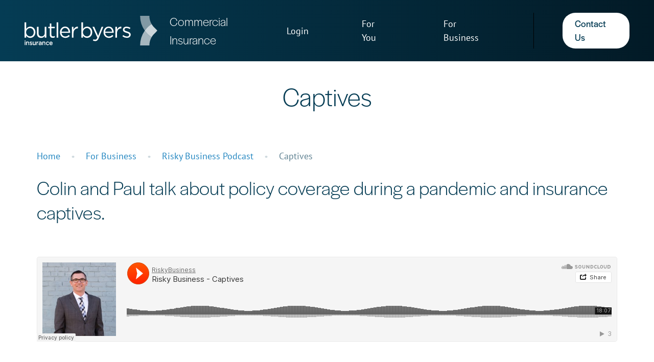

--- FILE ---
content_type: text/html; charset=UTF-8
request_url: https://butlerbyers.com/business-insurance/risky-business-podcast/captives/
body_size: 19458
content:
<!doctype html>
<html lang="en-US" class="front">
<head>
<script>
    window.dataLayer = window.dataLayer || [];
  </script>
			<!-- Google Tag Manager -->
		<script>(function(w,d,s,l,i){w[l]=w[l]||[];w[l].push({'gtm.start':
		new Date().getTime(),event:'gtm.js'});var f=d.getElementsByTagName(s)[0],
		j=d.createElement(s),dl=l!='dataLayer'?'&l='+l:'';j.async=true;j.src=
		'https://www.googletagmanager.com/gtm.js?id='+i+dl;f.parentNode.insertBefore(j,f);
		})(window,document,'script','dataLayer','GTM-PWQWV4W');</script>
		<!-- End Google Tag Manager -->
	
	<meta charset="UTF-8">
	<meta name="viewport" content="width=device-width, initial-scale=1">
	<link rel="profile" href="http://gmpg.org/xfn/11">
	<link rel="apple-touch-icon" sizes="180x180" href="https://butlerbyers.com/wp-content/themes/butlerbyers2020/img/favicons/apple-touch-icon.png">
<link rel="icon" type="image/png" sizes="32x32" href="https://butlerbyers.com/wp-content/themes/butlerbyers2020/img/favicons/favicon-32x32.png">
<link rel="icon" type="image/png" sizes="16x16" href="https://butlerbyers.com/wp-content/themes/butlerbyers2020/img/favicons/favicon-16x16.png">
<link rel="manifest" href="https://butlerbyers.com/wp-content/themes/butlerbyers2020/img/favicons/site.webmanifest">
<meta name="msapplication-TileColor" content="#ffffff">
<meta name="theme-color" content="#ffffff">

	<meta name='robots' content='index, follow, max-image-preview:large, max-snippet:-1, max-video-preview:-1' />

	<!-- This site is optimized with the Yoast SEO plugin v26.8 - https://yoast.com/product/yoast-seo-wordpress/ -->
	<title>Captives - Butler Byers Insurance</title>
	<link rel="canonical" href="https://butlerbyers.com/business-insurance/risky-business-podcast/captives/" />
	<meta property="og:locale" content="en_US" />
	<meta property="og:type" content="article" />
	<meta property="og:title" content="Captives - Butler Byers Insurance" />
	<meta property="og:description" content="Colin and Paul talk about policy coverage during a pandemic and insurance captives. Listen to the full episode here, or read the full transcript below." />
	<meta property="og:url" content="https://butlerbyers.com/business-insurance/risky-business-podcast/captives/" />
	<meta property="og:site_name" content="Butler Byers Insurance" />
	<meta property="article:published_time" content="2020-12-08T18:51:37+00:00" />
	<meta property="article:modified_time" content="2021-03-25T19:04:50+00:00" />
	<meta property="og:image" content="https://butlerbyers.com/wp-content/uploads/2020/12/Social-Open-Graph-1.jpg" />
	<meta property="og:image:width" content="2000" />
	<meta property="og:image:height" content="1047" />
	<meta property="og:image:type" content="image/jpeg" />
	<meta name="author" content="rockandbloom" />
	<meta name="twitter:card" content="summary_large_image" />
	<script type="application/ld+json" class="yoast-schema-graph">{"@context":"https://schema.org","@graph":[{"@type":"Article","@id":"https://butlerbyers.com/business-insurance/risky-business-podcast/captives/#article","isPartOf":{"@id":"https://butlerbyers.com/business-insurance/risky-business-podcast/captives/"},"author":{"name":"rockandbloom","@id":"https://butlerbyers.com/#/schema/person/247f3d05570c58238de0b02e5b844319"},"headline":"Captives","datePublished":"2020-12-08T18:51:37+00:00","dateModified":"2021-03-25T19:04:50+00:00","mainEntityOfPage":{"@id":"https://butlerbyers.com/business-insurance/risky-business-podcast/captives/"},"wordCount":26,"publisher":{"@id":"https://butlerbyers.com/#organization"},"articleSection":["COVID-19","Insurance"],"inLanguage":"en-US"},{"@type":"WebPage","@id":"https://butlerbyers.com/business-insurance/risky-business-podcast/captives/","url":"https://butlerbyers.com/business-insurance/risky-business-podcast/captives/","name":"Captives - Butler Byers Insurance","isPartOf":{"@id":"https://butlerbyers.com/#website"},"datePublished":"2020-12-08T18:51:37+00:00","dateModified":"2021-03-25T19:04:50+00:00","breadcrumb":{"@id":"https://butlerbyers.com/business-insurance/risky-business-podcast/captives/#breadcrumb"},"inLanguage":"en-US","potentialAction":[{"@type":"ReadAction","target":["https://butlerbyers.com/business-insurance/risky-business-podcast/captives/"]}]},{"@type":"BreadcrumbList","@id":"https://butlerbyers.com/business-insurance/risky-business-podcast/captives/#breadcrumb","itemListElement":[{"@type":"ListItem","position":1,"name":"Home","item":"https://butlerbyers.com/"},{"@type":"ListItem","position":2,"name":"Risky Business Podcast","item":"https://butlerbyers.com/business-insurance/risky-business-podcast/"},{"@type":"ListItem","position":3,"name":"Captives"}]},{"@type":"WebSite","@id":"https://butlerbyers.com/#website","url":"https://butlerbyers.com/","name":"Butler Byers Insurance","description":"Insurance Made Easy","publisher":{"@id":"https://butlerbyers.com/#organization"},"potentialAction":[{"@type":"SearchAction","target":{"@type":"EntryPoint","urlTemplate":"https://butlerbyers.com/?s={search_term_string}"},"query-input":{"@type":"PropertyValueSpecification","valueRequired":true,"valueName":"search_term_string"}}],"inLanguage":"en-US"},{"@type":"Organization","@id":"https://butlerbyers.com/#organization","name":"Butler Byers Insurance","url":"https://butlerbyers.com/","logo":{"@type":"ImageObject","inLanguage":"en-US","@id":"https://butlerbyers.com/#/schema/logo/image/","url":"https://butlerbyers.com/wp-content/uploads/2021/07/butler_byers_insurance_rgb.png","contentUrl":"https://butlerbyers.com/wp-content/uploads/2021/07/butler_byers_insurance_rgb.png","width":1608,"height":366,"caption":"Butler Byers Insurance"},"image":{"@id":"https://butlerbyers.com/#/schema/logo/image/"}},{"@type":"Person","@id":"https://butlerbyers.com/#/schema/person/247f3d05570c58238de0b02e5b844319","name":"rockandbloom","image":{"@type":"ImageObject","inLanguage":"en-US","@id":"https://butlerbyers.com/#/schema/person/image/","url":"https://secure.gravatar.com/avatar/caf88f6b8be7eb17dd06a22fc256a01eee7903a70a6ccddc402187870fd0b79a?s=96&d=mm&r=g","contentUrl":"https://secure.gravatar.com/avatar/caf88f6b8be7eb17dd06a22fc256a01eee7903a70a6ccddc402187870fd0b79a?s=96&d=mm&r=g","caption":"rockandbloom"},"sameAs":["http://butlerbyers.com/wordpress"],"url":"https://butlerbyers.com/business-insurance/risky-business-podcast/author/rockandbloom/"}]}</script>
	<!-- / Yoast SEO plugin. -->


<link rel='dns-prefetch' href='//www.google.com' />
<link rel='dns-prefetch' href='//use.typekit.net' />
<link rel="alternate" type="application/rss+xml" title="Butler Byers Insurance &raquo; Feed" href="https://butlerbyers.com/feed/" />
<link rel="alternate" type="application/rss+xml" title="Butler Byers Insurance &raquo; Comments Feed" href="https://butlerbyers.com/comments/feed/" />
<link rel="alternate" type="application/rss+xml" title="Butler Byers Insurance &raquo; Captives Comments Feed" href="https://butlerbyers.com/business-insurance/risky-business-podcast/captives/feed/" />
<link rel="alternate" title="oEmbed (JSON)" type="application/json+oembed" href="https://butlerbyers.com/wp-json/oembed/1.0/embed?url=https%3A%2F%2Fbutlerbyers.com%2Fbusiness-insurance%2Frisky-business-podcast%2Fcaptives%2F" />
<link rel="alternate" title="oEmbed (XML)" type="text/xml+oembed" href="https://butlerbyers.com/wp-json/oembed/1.0/embed?url=https%3A%2F%2Fbutlerbyers.com%2Fbusiness-insurance%2Frisky-business-podcast%2Fcaptives%2F&#038;format=xml" />
<style id='wp-img-auto-sizes-contain-inline-css' type='text/css'>
img:is([sizes=auto i],[sizes^="auto," i]){contain-intrinsic-size:3000px 1500px}
/*# sourceURL=wp-img-auto-sizes-contain-inline-css */
</style>

<link rel='stylesheet' id='wp-block-library-css' href='https://butlerbyers.com/wordpress/wp-includes/css/dist/block-library/style.min.css?ver=6.9' type='text/css' media='all' />
<style id='global-styles-inline-css' type='text/css'>
:root{--wp--preset--aspect-ratio--square: 1;--wp--preset--aspect-ratio--4-3: 4/3;--wp--preset--aspect-ratio--3-4: 3/4;--wp--preset--aspect-ratio--3-2: 3/2;--wp--preset--aspect-ratio--2-3: 2/3;--wp--preset--aspect-ratio--16-9: 16/9;--wp--preset--aspect-ratio--9-16: 9/16;--wp--preset--color--black: #000000;--wp--preset--color--cyan-bluish-gray: #abb8c3;--wp--preset--color--white: #ffffff;--wp--preset--color--pale-pink: #f78da7;--wp--preset--color--vivid-red: #cf2e2e;--wp--preset--color--luminous-vivid-orange: #ff6900;--wp--preset--color--luminous-vivid-amber: #fcb900;--wp--preset--color--light-green-cyan: #7bdcb5;--wp--preset--color--vivid-green-cyan: #00d084;--wp--preset--color--pale-cyan-blue: #8ed1fc;--wp--preset--color--vivid-cyan-blue: #0693e3;--wp--preset--color--vivid-purple: #9b51e0;--wp--preset--gradient--vivid-cyan-blue-to-vivid-purple: linear-gradient(135deg,rgb(6,147,227) 0%,rgb(155,81,224) 100%);--wp--preset--gradient--light-green-cyan-to-vivid-green-cyan: linear-gradient(135deg,rgb(122,220,180) 0%,rgb(0,208,130) 100%);--wp--preset--gradient--luminous-vivid-amber-to-luminous-vivid-orange: linear-gradient(135deg,rgb(252,185,0) 0%,rgb(255,105,0) 100%);--wp--preset--gradient--luminous-vivid-orange-to-vivid-red: linear-gradient(135deg,rgb(255,105,0) 0%,rgb(207,46,46) 100%);--wp--preset--gradient--very-light-gray-to-cyan-bluish-gray: linear-gradient(135deg,rgb(238,238,238) 0%,rgb(169,184,195) 100%);--wp--preset--gradient--cool-to-warm-spectrum: linear-gradient(135deg,rgb(74,234,220) 0%,rgb(151,120,209) 20%,rgb(207,42,186) 40%,rgb(238,44,130) 60%,rgb(251,105,98) 80%,rgb(254,248,76) 100%);--wp--preset--gradient--blush-light-purple: linear-gradient(135deg,rgb(255,206,236) 0%,rgb(152,150,240) 100%);--wp--preset--gradient--blush-bordeaux: linear-gradient(135deg,rgb(254,205,165) 0%,rgb(254,45,45) 50%,rgb(107,0,62) 100%);--wp--preset--gradient--luminous-dusk: linear-gradient(135deg,rgb(255,203,112) 0%,rgb(199,81,192) 50%,rgb(65,88,208) 100%);--wp--preset--gradient--pale-ocean: linear-gradient(135deg,rgb(255,245,203) 0%,rgb(182,227,212) 50%,rgb(51,167,181) 100%);--wp--preset--gradient--electric-grass: linear-gradient(135deg,rgb(202,248,128) 0%,rgb(113,206,126) 100%);--wp--preset--gradient--midnight: linear-gradient(135deg,rgb(2,3,129) 0%,rgb(40,116,252) 100%);--wp--preset--font-size--small: 13px;--wp--preset--font-size--medium: 20px;--wp--preset--font-size--large: 36px;--wp--preset--font-size--x-large: 42px;--wp--preset--spacing--20: 0.44rem;--wp--preset--spacing--30: 0.67rem;--wp--preset--spacing--40: 1rem;--wp--preset--spacing--50: 1.5rem;--wp--preset--spacing--60: 2.25rem;--wp--preset--spacing--70: 3.38rem;--wp--preset--spacing--80: 5.06rem;--wp--preset--shadow--natural: 6px 6px 9px rgba(0, 0, 0, 0.2);--wp--preset--shadow--deep: 12px 12px 50px rgba(0, 0, 0, 0.4);--wp--preset--shadow--sharp: 6px 6px 0px rgba(0, 0, 0, 0.2);--wp--preset--shadow--outlined: 6px 6px 0px -3px rgb(255, 255, 255), 6px 6px rgb(0, 0, 0);--wp--preset--shadow--crisp: 6px 6px 0px rgb(0, 0, 0);}:where(.is-layout-flex){gap: 0.5em;}:where(.is-layout-grid){gap: 0.5em;}body .is-layout-flex{display: flex;}.is-layout-flex{flex-wrap: wrap;align-items: center;}.is-layout-flex > :is(*, div){margin: 0;}body .is-layout-grid{display: grid;}.is-layout-grid > :is(*, div){margin: 0;}:where(.wp-block-columns.is-layout-flex){gap: 2em;}:where(.wp-block-columns.is-layout-grid){gap: 2em;}:where(.wp-block-post-template.is-layout-flex){gap: 1.25em;}:where(.wp-block-post-template.is-layout-grid){gap: 1.25em;}.has-black-color{color: var(--wp--preset--color--black) !important;}.has-cyan-bluish-gray-color{color: var(--wp--preset--color--cyan-bluish-gray) !important;}.has-white-color{color: var(--wp--preset--color--white) !important;}.has-pale-pink-color{color: var(--wp--preset--color--pale-pink) !important;}.has-vivid-red-color{color: var(--wp--preset--color--vivid-red) !important;}.has-luminous-vivid-orange-color{color: var(--wp--preset--color--luminous-vivid-orange) !important;}.has-luminous-vivid-amber-color{color: var(--wp--preset--color--luminous-vivid-amber) !important;}.has-light-green-cyan-color{color: var(--wp--preset--color--light-green-cyan) !important;}.has-vivid-green-cyan-color{color: var(--wp--preset--color--vivid-green-cyan) !important;}.has-pale-cyan-blue-color{color: var(--wp--preset--color--pale-cyan-blue) !important;}.has-vivid-cyan-blue-color{color: var(--wp--preset--color--vivid-cyan-blue) !important;}.has-vivid-purple-color{color: var(--wp--preset--color--vivid-purple) !important;}.has-black-background-color{background-color: var(--wp--preset--color--black) !important;}.has-cyan-bluish-gray-background-color{background-color: var(--wp--preset--color--cyan-bluish-gray) !important;}.has-white-background-color{background-color: var(--wp--preset--color--white) !important;}.has-pale-pink-background-color{background-color: var(--wp--preset--color--pale-pink) !important;}.has-vivid-red-background-color{background-color: var(--wp--preset--color--vivid-red) !important;}.has-luminous-vivid-orange-background-color{background-color: var(--wp--preset--color--luminous-vivid-orange) !important;}.has-luminous-vivid-amber-background-color{background-color: var(--wp--preset--color--luminous-vivid-amber) !important;}.has-light-green-cyan-background-color{background-color: var(--wp--preset--color--light-green-cyan) !important;}.has-vivid-green-cyan-background-color{background-color: var(--wp--preset--color--vivid-green-cyan) !important;}.has-pale-cyan-blue-background-color{background-color: var(--wp--preset--color--pale-cyan-blue) !important;}.has-vivid-cyan-blue-background-color{background-color: var(--wp--preset--color--vivid-cyan-blue) !important;}.has-vivid-purple-background-color{background-color: var(--wp--preset--color--vivid-purple) !important;}.has-black-border-color{border-color: var(--wp--preset--color--black) !important;}.has-cyan-bluish-gray-border-color{border-color: var(--wp--preset--color--cyan-bluish-gray) !important;}.has-white-border-color{border-color: var(--wp--preset--color--white) !important;}.has-pale-pink-border-color{border-color: var(--wp--preset--color--pale-pink) !important;}.has-vivid-red-border-color{border-color: var(--wp--preset--color--vivid-red) !important;}.has-luminous-vivid-orange-border-color{border-color: var(--wp--preset--color--luminous-vivid-orange) !important;}.has-luminous-vivid-amber-border-color{border-color: var(--wp--preset--color--luminous-vivid-amber) !important;}.has-light-green-cyan-border-color{border-color: var(--wp--preset--color--light-green-cyan) !important;}.has-vivid-green-cyan-border-color{border-color: var(--wp--preset--color--vivid-green-cyan) !important;}.has-pale-cyan-blue-border-color{border-color: var(--wp--preset--color--pale-cyan-blue) !important;}.has-vivid-cyan-blue-border-color{border-color: var(--wp--preset--color--vivid-cyan-blue) !important;}.has-vivid-purple-border-color{border-color: var(--wp--preset--color--vivid-purple) !important;}.has-vivid-cyan-blue-to-vivid-purple-gradient-background{background: var(--wp--preset--gradient--vivid-cyan-blue-to-vivid-purple) !important;}.has-light-green-cyan-to-vivid-green-cyan-gradient-background{background: var(--wp--preset--gradient--light-green-cyan-to-vivid-green-cyan) !important;}.has-luminous-vivid-amber-to-luminous-vivid-orange-gradient-background{background: var(--wp--preset--gradient--luminous-vivid-amber-to-luminous-vivid-orange) !important;}.has-luminous-vivid-orange-to-vivid-red-gradient-background{background: var(--wp--preset--gradient--luminous-vivid-orange-to-vivid-red) !important;}.has-very-light-gray-to-cyan-bluish-gray-gradient-background{background: var(--wp--preset--gradient--very-light-gray-to-cyan-bluish-gray) !important;}.has-cool-to-warm-spectrum-gradient-background{background: var(--wp--preset--gradient--cool-to-warm-spectrum) !important;}.has-blush-light-purple-gradient-background{background: var(--wp--preset--gradient--blush-light-purple) !important;}.has-blush-bordeaux-gradient-background{background: var(--wp--preset--gradient--blush-bordeaux) !important;}.has-luminous-dusk-gradient-background{background: var(--wp--preset--gradient--luminous-dusk) !important;}.has-pale-ocean-gradient-background{background: var(--wp--preset--gradient--pale-ocean) !important;}.has-electric-grass-gradient-background{background: var(--wp--preset--gradient--electric-grass) !important;}.has-midnight-gradient-background{background: var(--wp--preset--gradient--midnight) !important;}.has-small-font-size{font-size: var(--wp--preset--font-size--small) !important;}.has-medium-font-size{font-size: var(--wp--preset--font-size--medium) !important;}.has-large-font-size{font-size: var(--wp--preset--font-size--large) !important;}.has-x-large-font-size{font-size: var(--wp--preset--font-size--x-large) !important;}
/*# sourceURL=global-styles-inline-css */
</style>

<style id='classic-theme-styles-inline-css' type='text/css'>
/*! This file is auto-generated */
.wp-block-button__link{color:#fff;background-color:#32373c;border-radius:9999px;box-shadow:none;text-decoration:none;padding:calc(.667em + 2px) calc(1.333em + 2px);font-size:1.125em}.wp-block-file__button{background:#32373c;color:#fff;text-decoration:none}
/*# sourceURL=/wp-includes/css/classic-themes.min.css */
</style>
<link rel='stylesheet' id='butlerbyers2020-typekit-css' href='https://use.typekit.net/fhf4poy.css?ver=6.9' type='text/css' media='all' />
<link rel='stylesheet' id='butlerbyers2020-style-css' href='https://butlerbyers.com/wp-content/themes/butlerbyers2020/css/main.css?ver=6.9' type='text/css' media='all' />
<link rel='stylesheet' id='slick-css' href='https://butlerbyers.com/wp-content/themes/butlerbyers2020/css/vendor/slick.css?ver=6.9' type='text/css' media='all' />
<link rel='stylesheet' id='slick-theme-css' href='https://butlerbyers.com/wp-content/themes/butlerbyers2020/css/vendor/slick-theme.css?ver=6.9' type='text/css' media='all' />
<link rel='stylesheet' id='wp-block-heading-css' href='https://butlerbyers.com/wordpress/wp-includes/blocks/heading/style.min.css?ver=6.9' type='text/css' media='all' />
<link rel='stylesheet' id='wp-block-paragraph-css' href='https://butlerbyers.com/wordpress/wp-includes/blocks/paragraph/style.min.css?ver=6.9' type='text/css' media='all' />
<script type="text/javascript" src="https://butlerbyers.com/wordpress/wp-includes/js/jquery/jquery.min.js?ver=3.7.1" id="jquery-core-js"></script>
<script type="text/javascript" src="https://butlerbyers.com/wordpress/wp-includes/js/jquery/jquery-migrate.min.js?ver=3.4.1" id="jquery-migrate-js"></script>
<script type="text/javascript" src="https://butlerbyers.com/wp-content/themes/butlerbyers2020/js/min/scripts.js?ver=1616612622" id="scripts-js"></script>
<link rel="https://api.w.org/" href="https://butlerbyers.com/wp-json/" /><link rel="alternate" title="JSON" type="application/json" href="https://butlerbyers.com/wp-json/wp/v2/posts/2241" /><link rel="EditURI" type="application/rsd+xml" title="RSD" href="https://butlerbyers.com/wordpress/xmlrpc.php?rsd" />
<meta name="generator" content="WordPress 6.9" />
<link rel='shortlink' href='https://butlerbyers.com/?p=2241' />
<link rel="pingback" href="https://butlerbyers.com/wordpress/xmlrpc.php"><style type="text/css">.recentcomments a{display:inline !important;padding:0 !important;margin:0 !important;}</style></head>

<body class="wp-singular post-template-default single single-post postid-2241 single-format-standard wp-theme-butlerbyers2020">
			<!-- Google Tag Manager (noscript) -->
		<noscript><iframe src="https://www.googletagmanager.com/ns.html?id=GTM-PWQWV4W"
		height="0" width="0" style="display:none;visibility:hidden"></iframe></noscript>
		<!-- End Google Tag Manager (noscript) -->
	

<div id="page" class="site">
	<a class="skip-link screen-reader-text" href="#content">Skip to content</a>

	<header id="masthead" class="site-header business-insurance">
		<div class="header-wrapper contain">
			<div class="site-branding">
				<a class="basic" href="/" target="_self">
					<svg xmlns="http://www.w3.org/2000/svg" width="260" height="57.582" viewBox="0 0 260 57.582">
  <g id="Group_2130" data-name="Group 2130" transform="translate(0 0)">
    <g id="Group_1989" data-name="Group 1989" transform="translate(0.295 47.89)">
      <rect id="Rectangle_2570" data-name="Rectangle 2570" width="1.408" height="6.633" transform="translate(0.06 2.351)" fill="#fff"/>
      <rect id="Rectangle_2571" data-name="Rectangle 2571" width="1.54" height="1.504" fill="#fff"/>
      <path id="Path_5140" data-name="Path 5140" d="M211.162,334.162a2.529,2.529,0,0,0-1.855.729v-.6H207.9v6.633h1.409v-3.761a1.566,1.566,0,0,1,1.593-1.676c.923,0,1.451.585,1.451,1.6v3.833h1.409v-4.058A2.486,2.486,0,0,0,211.162,334.162Z" transform="translate(-205.215 -331.942)" fill="#fff"/>
      <path id="Path_5141" data-name="Path 5141" d="M221.3,336.943c-.708-.216-1.378-.419-1.378-.836,0-.385.378-.643.94-.643a3.244,3.244,0,0,1,1.682.554l.214.138.67-1.109-.2-.131a4.428,4.428,0,0,0-2.345-.719,2.1,2.1,0,0,0-2.337,2.029c0,1.344,1.33,1.722,2.211,1.972s1.351.451,1.351.865c0,.5-.514.727-1.023.727a3.335,3.335,0,0,1-1.977-.734l-.2-.152-.744,1.05.181.146a4.483,4.483,0,0,0,2.7.957,2.184,2.184,0,0,0,2.433-2.111C223.476,337.594,222.132,337.191,221.3,336.943Z" transform="translate(-208.713 -331.954)" fill="#fff"/>
      <path id="Path_5142" data-name="Path 5142" d="M232.169,338.122a1.565,1.565,0,0,1-1.593,1.675c-.922,0-1.451-.584-1.451-1.6v-3.833h-1.409v4.059a2.486,2.486,0,0,0,2.6,2.706,2.535,2.535,0,0,0,1.854-.737v.606h1.4v-6.633h-1.4Z" transform="translate(-211.965 -332.009)" fill="#fff"/>
      <path id="Path_5143" data-name="Path 5143" d="M239.907,335.266V334.3H238.5v6.633h1.409v-2.693c0-1.559.858-2.567,2.187-2.567h.319v-1.47l-.354-.012A2.726,2.726,0,0,0,239.907,335.266Z" transform="translate(-215.636 -331.953)" fill="#fff"/>
      <path id="Path_5144" data-name="Path 5144" d="M248.292,334.234a5.339,5.339,0,0,0-2.334.533l-.208.094.444,1.215.243-.112a4.042,4.042,0,0,1,1.761-.429c1.009,0,1.54.444,1.579,1.319a6.816,6.816,0,0,0-1.639-.187c-1.771,0-2.871.859-2.871,2.242a2.311,2.311,0,0,0,2.538,2.172,2.956,2.956,0,0,0,1.973-.687v.556h1.373v-4A2.54,2.54,0,0,0,248.292,334.234Zm1.5,3.808v.406c0,.806-.777,1.414-1.806,1.414-.624,0-1.3-.309-1.3-.987,0-.934,1.081-1.035,1.546-1.035A6.081,6.081,0,0,1,249.79,338.042Z" transform="translate(-217.942 -331.966)" fill="#fff"/>
      <path id="Path_5145" data-name="Path 5145" d="M259.293,334.162a2.529,2.529,0,0,0-1.854.729v-.6H256.03v6.633h1.409v-3.761a1.565,1.565,0,0,1,1.593-1.676c.922,0,1.451.585,1.451,1.6v3.833h1.409v-4.058A2.486,2.486,0,0,0,259.293,334.162Z" transform="translate(-221.607 -331.942)" fill="#fff"/>
      <path id="Path_5146" data-name="Path 5146" d="M271.858,338.919a2.276,2.276,0,0,1-1.7.836,2.061,2.061,0,0,1-2.008-2.152,2.028,2.028,0,0,1,1.949-2.139,2.251,2.251,0,0,1,1.685.849l.18.189.944-1-.16-.169a3.444,3.444,0,0,0-6.031,2.295A3.422,3.422,0,0,0,272.8,339.8l.162-.18-.94-.881Z" transform="translate(-225.248 -331.942)" fill="#fff"/>
      <path id="Path_5147" data-name="Path 5147" d="M280.371,334.162a3.46,3.46,0,0,0,.119,6.906,3.4,3.4,0,0,0,2.714-1.233l.166-.185-.932-.836-.166.173a2.277,2.277,0,0,1-1.757.791,1.878,1.878,0,0,1-1.873-1.583h4.8l.025-.219a2.573,2.573,0,0,0,.014-.313C283.48,335.6,282.2,334.162,280.371,334.162Zm-.024,1.266a1.711,1.711,0,0,1,1.678,1.6H278.64A1.806,1.806,0,0,1,280.347,335.428Z" transform="translate(-228.81 -331.942)" fill="#fff"/>
    </g>
    <g id="Group_1990" data-name="Group 1990" transform="translate(0 12.679)">
      <path id="Path_5148" data-name="Path 5148" d="M214.6,307.613a9.508,9.508,0,0,1-8.073-4.485v4.036h-3.14V277.4h3.14v12.925c1.712-2.528,4.2-4.689,8.073-4.689,5.056,0,10.07,4,10.07,10.968C224.666,303.536,219.692,307.613,214.6,307.613Zm-.572-19.163a8.195,8.195,0,0,0,0,16.35c4.078,0,7.421-3.017,7.421-8.155C221.445,291.631,218.02,288.451,214.024,288.451Z" transform="translate(-203.383 -277.401)" fill="#fff"/>
      <path id="Path_5149" data-name="Path 5149" d="M255.521,290.57h3.1v21.08h-3.1v-3.669A8.03,8.03,0,0,1,248.3,312.1c-5.1,0-8.074-3.425-8.074-8.44V290.57h3.14v12.314c0,3.914,2.121,6.361,5.831,6.361a6.226,6.226,0,0,0,6.32-6.606Z" transform="translate(-215.932 -281.886)" fill="#fff"/>
      <path id="Path_5150" data-name="Path 5150" d="M279.942,302.372c0,2.569,1.427,3.507,3.548,3.507a6.6,6.6,0,0,0,3.058-.735v2.691a7.89,7.89,0,0,1-3.792.9c-3.384,0-5.953-1.672-5.953-5.953V290.059h-2.935v-2.773H276.8v-6.36h3.14v6.36h6.687v2.773h-6.687Z" transform="translate(-227.387 -278.602)" fill="#fff"/>
      <path id="Path_5151" data-name="Path 5151" d="M298.659,307.165V277.4h3.14v29.764Z" transform="translate(-235.83 -277.401)" fill="#fff"/>
      <path id="Path_5152" data-name="Path 5152" d="M319.09,309.176a8.724,8.724,0,0,0,6.647-2.977l1.957,1.753a10.879,10.879,0,0,1-8.685,3.955c-5.789,0-10.519-4.444-10.519-11.009,0-6.116,4.281-11.008,10.111-11.008,6.238,0,9.827,4.974,9.827,11.172a8.36,8.36,0,0,1-.042.978H311.669C312.118,306.607,315.38,309.176,319.09,309.176Zm6.157-9.46c-.326-3.832-2.528-7.176-6.727-7.176-3.669,0-6.442,3.058-6.85,7.176Z" transform="translate(-239.178 -281.655)" fill="#fff"/>
      <path id="Path_5153" data-name="Path 5153" d="M347.119,311.457h-3.14v-21.08h3.14v5.505c1.55-3.506,4.608-6.035,8.6-5.871v3.384h-.245c-4.607,0-8.358,3.3-8.358,9.664Z" transform="translate(-251.264 -281.693)" fill="#fff"/>
      <path id="Path_5154" data-name="Path 5154" d="M383.324,307.613a9.51,9.51,0,0,1-8.073-4.485v4.036h-3.14V277.4h3.14v12.925c1.713-2.528,4.2-4.689,8.073-4.689,5.056,0,10.071,4,10.071,10.968C393.395,303.536,388.42,307.613,383.324,307.613Zm-.571-19.163a8.195,8.195,0,0,0,0,16.35c4.078,0,7.421-3.017,7.421-8.155C390.173,291.631,386.749,288.451,382.752,288.451Z" transform="translate(-260.844 -277.401)" fill="#fff"/>
      <path id="Path_5155" data-name="Path 5155" d="M417.4,312.343c-1.794,4.363-3.833,5.953-7.013,5.953a9.577,9.577,0,0,1-4.485-1.06l1.06-2.487a6.59,6.59,0,0,0,3.3.775c1.875,0,3.058-.979,4.322-3.955l-9.581-21h3.465l7.665,17.574L422.9,290.57h3.343Z" transform="translate(-272.046 -281.886)" fill="#fff"/>
      <path id="Path_5156" data-name="Path 5156" d="M448.435,309.176a8.721,8.721,0,0,0,6.646-2.977l1.957,1.753a10.878,10.878,0,0,1-8.684,3.955c-5.79,0-10.519-4.444-10.519-11.009,0-6.116,4.281-11.008,10.111-11.008,6.238,0,9.826,4.974,9.826,11.172a8.484,8.484,0,0,1-.041.978H441.014C441.463,306.607,444.725,309.176,448.435,309.176Zm6.157-9.46c-.326-3.832-2.528-7.176-6.727-7.176-3.67,0-6.443,3.058-6.85,7.176Z" transform="translate(-283.227 -281.655)" fill="#fff"/>
      <path id="Path_5157" data-name="Path 5157" d="M476.153,311.457h-3.139v-21.08h3.139v5.505c1.55-3.506,4.608-6.035,8.6-5.871v3.384h-.245c-4.607,0-8.358,3.3-8.358,9.664Z" transform="translate(-295.208 -281.693)" fill="#fff"/>
      <path id="Path_5158" data-name="Path 5158" d="M502.575,311.868a14.5,14.5,0,0,1-8.725-3.1l1.591-2.242a12.326,12.326,0,0,0,7.3,2.691c2.528,0,4.362-1.305,4.362-3.344v-.081c0-2.12-2.487-2.936-5.259-3.711-3.3-.937-6.973-2.079-6.973-5.953v-.081c0-3.629,3.018-6.034,7.176-6.034a14.407,14.407,0,0,1,7.584,2.323L508.2,294.7a11.917,11.917,0,0,0-6.238-2.039c-2.487,0-4.077,1.3-4.077,3.058v.082c0,2,2.609,2.772,5.423,3.629,3.262.978,6.769,2.242,6.769,6.034v.082C510.078,309.544,506.775,311.868,502.575,311.868Z" transform="translate(-302.303 -281.697)" fill="#fff"/>
    </g>
    <path id="Path_5161" data-name="Path 5161" d="M560.626,272.7l0,.007a31.51,31.51,0,0,1-4.329-15.952H538.177a49.451,49.451,0,0,0,9.126,28.755l.045.022.012.015a49.313,49.313,0,0,1,5.413-6.442A50.267,50.267,0,0,1,560.626,272.7Z" transform="translate(-311.948 -256.759)" fill="#fff" opacity="0.5"/>
    <path id="Path_5162" data-name="Path 5162" d="M552.772,306.859a49.338,49.338,0,0,1-5.413-6.44.084.084,0,0,0-.012.013l-.045.021a49.46,49.46,0,0,0-9.126,28.756H556.3a31.473,31.473,0,0,1,4.333-15.951s0,0-.007.006A50.355,50.355,0,0,1,552.772,306.859Z" transform="translate(-311.948 -271.628)" fill="#fff" opacity="0.65"/>
    <path id="Path_5163" data-name="Path 5163" d="M567.824,303.01c.233-.3.47-.593.718-.884.56-.667,1.138-1.322,1.759-1.946l6.39-6.4-6.39-6.4c-.618-.62-1.2-1.272-1.753-1.938-.25-.3-.492-.6-.731-.9s-.441-.589-.656-.886q-.964-1.318-1.79-2.72l0-.007a50.259,50.259,0,0,0-7.854,6.4,49.319,49.319,0,0,0-5.413,6.442,49.36,49.36,0,0,0,5.413,6.44,50.354,50.354,0,0,0,7.854,6.406s0-.005.007-.006a31.8,31.8,0,0,1,1.778-2.71C567.371,303.608,567.592,303.309,567.824,303.01Z" transform="translate(-316.691 -264.994)" fill="#fff" opacity="0.8"/>
  </g>
</svg>
				</a>
				<p class="landing-title">Commercial <span>Insurance</span></p>
			</div><!-- site-branding -->

			
			<nav id="site-navigation" class="main-navigation business-insurance">
				<div class="menu-main-navigation-container"><ul id="main-navigation" class="menu"><li id="menu-item-2971" class="menu-item menu-item-type-custom menu-item-object-custom menu-item-2971"><a href="https://portalt02.csr24.ca/mvc/2132724324">Login</a></li>
<li id="menu-item-39" class="personal-insurance nav menu-item menu-item-type-post_type menu-item-object-page menu-item-39"><a href="https://butlerbyers.com/personal-insurance/">For You</a></li>
<li id="menu-item-38" class="business-insurance nav menu-item menu-item-type-post_type menu-item-object-page menu-item-38"><a href="https://butlerbyers.com/business-insurance/">For Business</a></li>
<li id="menu-item-43" class="menu-item menu-item-type-post_type menu-item-object-page menu-item-43"><a href="https://butlerbyers.com/contact-us/">Contact Us</a></li>
</ul></div>			</nav><!-- #site-navigation -->

			<nav id="mobile-navigation" class="mobile-navigation business-insurance">
				<a class="basic mobile-nav-toggle">
					<svg class="mobile-nav-svg" xmlns="http://www.w3.org/2000/svg" width="28" height="10" viewBox="0 0 28 10">
					  <g id="Group_2575" data-name="Group 2575" transform="translate(-266.5 -21)">
					    <line id="Line_721" data-name="Line 721" x2="28" transform="translate(266.5 21.5)" fill="none" stroke="#053c54" stroke-width="1"/>
					    <line id="Line_722" data-name="Line 722" x2="28" transform="translate(266.5 30.5)" fill="none" stroke="#053c54" stroke-width="1"/>
					  </g>
					</svg>
				</a>
			</nav><!-- #mobile-navigation -->
		</div>

		<nav class="nav-overlay-mobile">
  <div class="mobile-main">
    <div class="header">
      <p class="h2">What can we help you with today?</p>
      <a class="mobile-nav-close basic">
        <svg id="nav-close" enable-background="new 0 0 413.348 413.348" height="512" viewBox="0 0 413.348 413.348" width="512" xmlns="http://www.w3.org/2000/svg"><path d="m413.348 24.354-24.354-24.354-182.32 182.32-182.32-182.32-24.354 24.354 182.32 182.32-182.32 182.32 24.354 24.354 182.32-182.32 182.32 182.32 24.354-24.354-182.32-182.32z"/></svg>
      </a>
    </div>
    <div class="menu-mobile-navigation-container"><ul id="mobile-navigation" class="menu"><li id="menu-item-2972" class="menu-item menu-item-type-custom menu-item-object-custom menu-item-2972"><a href="https://portalt02.csr24.ca/mvc/2132724324" class="h3">Login</a></li>
<li id="menu-item-46" class="personal-insurance-mobile menu-item menu-item-type-post_type menu-item-object-page menu-item-46"><a href="https://butlerbyers.com/personal-insurance/" class="h3">For You</a></li>
<li id="menu-item-45" class="business-insurance-mobile menu-item menu-item-type-post_type menu-item-object-page menu-item-45"><a href="https://butlerbyers.com/business-insurance/" class="h3">For Business</a></li>
<li id="menu-item-249" class="sgi menu-item menu-item-type-custom menu-item-object-custom menu-item-249"><a href="https://www.mysgi.ca/?issuer=0165" class="h3">MySGI</a></li>
<li id="menu-item-248" class="menu-item menu-item-type-post_type menu-item-object-page menu-item-248"><a href="https://butlerbyers.com/contact-us/" class="h3">Contact Us</a></li>
</ul></div>  </div><!-- Mobile Main -->

  <div class="mobile-personal mobile-full-nav">
    <div class="header">
      <a class="mobile-nav-back basic">Back</a>
      <p class="">For You</p>
      <a class="mobile-nav-close basic">
        <svg id="nav-close" enable-background="new 0 0 413.348 413.348" height="512" viewBox="0 0 413.348 413.348" width="512" xmlns="http://www.w3.org/2000/svg"><path d="m413.348 24.354-24.354-24.354-182.32 182.32-182.32-182.32-24.354 24.354 182.32 182.32-182.32 182.32 24.354 24.354 182.32-182.32 182.32 182.32 24.354-24.354-182.32-182.32z"/></svg>
      </a>
    </div>
    <div class="content">
      <div class="menu-personal-navigation-container"><ul id="personal-navigation" class="menu"><li id="menu-item-80" class="heading menu-item menu-item-type-custom menu-item-object-custom menu-item-has-children menu-item-80"><a href="/">Vehicle</a>
<ul class="sub-menu">
	<li id="menu-item-206" class="menu-item menu-item-type-post_type menu-item-object-page menu-item-206"><a href="https://butlerbyers.com/personal-insurance/drivers-licence/">Driver’s Licence</a></li>
	<li id="menu-item-434" class="menu-item menu-item-type-post_type menu-item-object-page menu-item-434"><a href="https://butlerbyers.com/personal-insurance/plate-renewal/">Plate Renewal</a></li>
	<li id="menu-item-106" class="menu-item menu-item-type-post_type menu-item-object-page menu-item-106"><a href="https://butlerbyers.com/personal-insurance/vehicle-insurance/">Vehicle</a></li>
	<li id="menu-item-216" class="menu-item menu-item-type-post_type menu-item-object-page menu-item-216"><a href="https://butlerbyers.com/personal-insurance/motorcycle-insurance/">Motorcycle</a></li>
	<li id="menu-item-220" class="menu-item menu-item-type-post_type menu-item-object-page menu-item-220"><a href="https://butlerbyers.com/personal-insurance/rv-trailer-insurance/">RV/Trailer</a></li>
	<li id="menu-item-221" class="menu-item menu-item-type-post_type menu-item-object-page menu-item-221"><a href="https://butlerbyers.com/personal-insurance/snowmobile-insurance/">Snowmobile</a></li>
	<li id="menu-item-107" class="menu-item menu-item-type-post_type menu-item-object-page menu-item-107"><a href="https://butlerbyers.com/personal-insurance/atv-dirt-bike-insurance/">ATV &#038; Dirt Bike</a></li>
	<li id="menu-item-105" class="menu-item menu-item-type-post_type menu-item-object-page menu-item-105"><a href="https://butlerbyers.com/personal-insurance/boat-watercraft-insurance/">Boat &#038; Watercraft</a></li>
	<li id="menu-item-104" class="menu-item menu-item-type-post_type menu-item-object-page menu-item-104"><a href="https://butlerbyers.com/personal-insurance/classic-car-insurance/">Classic Car</a></li>
</ul>
</li>
<li id="menu-item-81" class="heading menu-item menu-item-type-custom menu-item-object-custom menu-item-has-children menu-item-81"><a href="/">Property</a>
<ul class="sub-menu">
	<li id="menu-item-209" class="menu-item menu-item-type-post_type menu-item-object-page menu-item-209"><a href="https://butlerbyers.com/personal-insurance/home-insurance/">Home</a></li>
	<li id="menu-item-103" class="menu-item menu-item-type-post_type menu-item-object-page menu-item-103"><a href="https://butlerbyers.com/personal-insurance/condo-insurance/">Condo</a></li>
	<li id="menu-item-222" class="menu-item menu-item-type-post_type menu-item-object-page menu-item-222"><a href="https://butlerbyers.com/personal-insurance/tenant-insurance/">Tenant</a></li>
	<li id="menu-item-213" class="menu-item menu-item-type-post_type menu-item-object-page menu-item-213"><a href="https://butlerbyers.com/personal-insurance/revenue-property-insurance/">Revenue Property</a></li>
	<li id="menu-item-215" class="menu-item menu-item-type-post_type menu-item-object-page menu-item-215"><a href="https://butlerbyers.com/personal-insurance/mobile-home-insurance/">Mobile Home</a></li>
	<li id="menu-item-224" class="menu-item menu-item-type-post_type menu-item-object-page menu-item-224"><a href="https://butlerbyers.com/personal-insurance/vacation-property-insurance/">Vacation Property</a></li>
	<li id="menu-item-2624" class="menu-item menu-item-type-post_type menu-item-object-page menu-item-2624"><a href="https://butlerbyers.com/personal-insurance/disaster-restoration-companies/">Disaster Restoration Companies</a></li>
</ul>
</li>
<li id="menu-item-82" class="heading menu-item menu-item-type-custom menu-item-object-custom menu-item-has-children menu-item-82"><a href="/">Personal</a>
<ul class="sub-menu">
	<li id="menu-item-100" class="menu-item menu-item-type-post_type menu-item-object-page menu-item-100"><a href="https://butlerbyers.com/personal-insurance/health-insurance/">Health</a></li>
	<li id="menu-item-101" class="menu-item menu-item-type-post_type menu-item-object-page menu-item-101"><a href="https://butlerbyers.com/personal-insurance/dental-insurance/">Dental</a></li>
	<li id="menu-item-223" class="menu-item menu-item-type-post_type menu-item-object-page menu-item-223"><a href="https://butlerbyers.com/personal-insurance/travel-insurance/">Travel</a></li>
	<li id="menu-item-226" class="menu-item menu-item-type-post_type menu-item-object-page menu-item-226"><a href="https://butlerbyers.com/personal-insurance/wedding-event-insurance/">Wedding &#038; Event</a></li>
	<li id="menu-item-2772" class="menu-item menu-item-type-post_type menu-item-object-page menu-item-2772"><a href="https://butlerbyers.com/personal-insurance/additional-services/">Additional Services</a></li>
</ul>
</li>
</ul></div>      
        <div class="learn-more-wrapper"><a class="link-arrow learn-more" href="http://butlerbyers.com/personal-insurance" target="_self">Learn more about Personal Insurance</a></div>
            <h5>Quicklinks</h5>
      <div class="menu-personal-quicklinks-container"><ul id="personal-quicklinks" class="quicklinks-menu"><li id="menu-item-229" class="menu-item menu-item-type-post_type menu-item-object-page menu-item-229"><a href="https://butlerbyers.com/business-insurance/" class="link-arrow">Services For Business</a></li>
<li id="menu-item-230" class="sgi menu-item menu-item-type-custom menu-item-object-custom menu-item-230"><a href="https://www.mysgi.ca/?issuer=0165" class="link-arrow">MySGI</a></li>
<li id="menu-item-1080" class="menu-item menu-item-type-post_type menu-item-object-page menu-item-1080"><a href="https://butlerbyers.com/get-a-quote/" class="link-arrow">Get a Quote</a></li>
<li id="menu-item-2659" class="menu-item menu-item-type-post_type menu-item-object-page menu-item-2659"><a href="https://butlerbyers.com/have-a-claim/" class="link-arrow">Have a Claim?</a></li>
</ul></div>      
        <div class="cta"><a class="link-arrow" href="http://butlerbyers.com/contact-us/" target="_self">Not sure where to begin? Contact an expert</a></div>
          </div>
  </div><!-- Mobile Personal -->

  <div class="mobile-business mobile-full-nav">
    <div class="header">
      <a class="mobile-nav-back basic">Back</a>
      <p class="">For Business</p>
      <a class="mobile-nav-close basic">
        <svg id="nav-close" enable-background="new 0 0 413.348 413.348" height="512" viewBox="0 0 413.348 413.348" width="512" xmlns="http://www.w3.org/2000/svg"><path d="m413.348 24.354-24.354-24.354-182.32 182.32-182.32-182.32-24.354 24.354 182.32 182.32-182.32 182.32 24.354 24.354 182.32-182.32 182.32 182.32 24.354-24.354-182.32-182.32z"/></svg>
      </a>
    </div>
    <div class="content">
      <div class="menu-business-navigation-container"><ul id="business-navigation" class="menu"><li id="menu-item-78" class="heading menu-item menu-item-type-custom menu-item-object-custom menu-item-has-children menu-item-78"><a href="/">Coverage Type</a>
<ul class="sub-menu">
	<li id="menu-item-191" class="menu-item menu-item-type-post_type menu-item-object-page menu-item-191"><a href="https://butlerbyers.com/business-insurance/cyber-insurance/">Cyber Insurance</a></li>
	<li id="menu-item-717" class="menu-item menu-item-type-post_type menu-item-object-page menu-item-717"><a href="https://butlerbyers.com/business-insurance/errors-omissions-insurance/">Errors &#038; Omissions</a></li>
	<li id="menu-item-195" class="menu-item menu-item-type-post_type menu-item-object-page menu-item-195"><a href="https://butlerbyers.com/business-insurance/general-liability/">General Liability</a></li>
	<li id="menu-item-727" class="menu-item menu-item-type-post_type menu-item-object-page menu-item-727"><a href="https://butlerbyers.com/business-insurance/group-benefits-plans/">Group Health Benefits</a></li>
	<li id="menu-item-2205" class="menu-item menu-item-type-post_type menu-item-object-page menu-item-2205"><a href="https://butlerbyers.com/business-insurance/group-retirement-plans/">Group Retirement Plans</a></li>
	<li id="menu-item-731" class="menu-item menu-item-type-post_type menu-item-object-page menu-item-731"><a href="https://butlerbyers.com/business-insurance/product-liability-insurance/">Product Liability</a></li>
	<li id="menu-item-199" class="menu-item menu-item-type-post_type menu-item-object-page menu-item-199"><a href="https://butlerbyers.com/business-insurance/professional-liability/">Professional Liability</a></li>
	<li id="menu-item-748" class="menu-item menu-item-type-post_type menu-item-object-page menu-item-748"><a href="https://butlerbyers.com/business-insurance/property-insurance/">Property Insurance</a></li>
	<li id="menu-item-2924" class="menu-item menu-item-type-post_type menu-item-object-page menu-item-2924"><a href="https://butlerbyers.com/business-insurance/vendor-liability/">Vendor Liability</a></li>
</ul>
</li>
<li id="menu-item-79" class="heading commercial-auto menu-item menu-item-type-custom menu-item-object-custom menu-item-has-children menu-item-79"><a href="/">Industry</a>
<ul class="sub-menu">
	<li id="menu-item-1291" class="menu-item menu-item-type-post_type menu-item-object-page menu-item-1291"><a href="https://butlerbyers.com/business-insurance/agriculture-and-forestry/">Agriculture &#038; Forestry</a></li>
	<li id="menu-item-1294" class="menu-item menu-item-type-post_type menu-item-object-page menu-item-1294"><a href="https://butlerbyers.com/business-insurance/arts-entertainment/">Arts &#038; Entertainment</a></li>
	<li id="menu-item-1297" class="menu-item menu-item-type-post_type menu-item-object-page menu-item-1297"><a href="https://butlerbyers.com/business-insurance/health-and-wellness/">Health &#038; Wellness</a></li>
	<li id="menu-item-1300" class="menu-item menu-item-type-post_type menu-item-object-page menu-item-1300"><a href="https://butlerbyers.com/business-insurance/manufacturing/">Manufacturing</a></li>
	<li id="menu-item-1306" class="menu-item menu-item-type-post_type menu-item-object-page menu-item-1306"><a href="https://butlerbyers.com/business-insurance/mining-oil-and-gas/">Mining, Oil &#038; Gas</a></li>
	<li id="menu-item-1303" class="menu-item menu-item-type-post_type menu-item-object-page menu-item-1303"><a href="https://butlerbyers.com/business-insurance/non-profit/">Non-Profit</a></li>
	<li id="menu-item-1309" class="menu-item menu-item-type-post_type menu-item-object-page menu-item-1309"><a href="https://butlerbyers.com/business-insurance/professional-firms/">Professional Services</a></li>
	<li id="menu-item-1312" class="menu-item menu-item-type-post_type menu-item-object-page menu-item-1312"><a href="https://butlerbyers.com/business-insurance/retail-wholesale/">Retail &#038; Wholesale</a></li>
	<li id="menu-item-186" class="menu-item menu-item-type-post_type menu-item-object-page menu-item-186"><a href="https://butlerbyers.com/business-insurance/restaurants-and-food-industry/">Restaurant &#038; Food</a></li>
	<li id="menu-item-1315" class="menu-item menu-item-type-post_type menu-item-object-page menu-item-1315"><a href="https://butlerbyers.com/business-insurance/service-businesses/">Service Business</a></li>
	<li id="menu-item-1318" class="menu-item menu-item-type-post_type menu-item-object-page menu-item-1318"><a href="https://butlerbyers.com/business-insurance/skilled-trades/">Skilled Trades</a></li>
	<li id="menu-item-1321" class="menu-item menu-item-type-post_type menu-item-object-page menu-item-1321"><a href="https://butlerbyers.com/business-insurance/transportation-logistics/">Transportation &#038; Logistics</a></li>
</ul>
</li>
</ul></div>      
        <div class="learn-more-wrapper"><a class="link-arrow learn-more" href="http://butlerbyers.com/business-insurance/" target="_self">Learn more about Commercial Insurance</a></div>
            <h5>Quicklinks</h5>
      <div class="menu-business-quicklinks-container"><ul id="business-quicklinks" class="quicklinks-menu"><li id="menu-item-1204" class="menu-item menu-item-type-post_type menu-item-object-page menu-item-1204"><a href="https://butlerbyers.com/business-insurance/risk-reduction-plan/" class="link-arrow">Risk Reduction Plan</a></li>
<li id="menu-item-575" class="menu-item menu-item-type-post_type menu-item-object-page current_page_parent menu-item-575"><a href="https://butlerbyers.com/business-insurance/risky-business-podcast/" class="link-arrow">Risky Business Podcast</a></li>
<li id="menu-item-1079" class="menu-item menu-item-type-post_type menu-item-object-page menu-item-1079"><a href="https://butlerbyers.com/get-a-quote/" class="link-arrow">Get a Quote</a></li>
<li id="menu-item-2462" class="menu-item menu-item-type-post_type menu-item-object-page menu-item-2462"><a href="https://butlerbyers.com/buynow/" class="link-arrow">Buy Now (qualified businesses)</a></li>
<li id="menu-item-2658" class="menu-item menu-item-type-post_type menu-item-object-page menu-item-2658"><a href="https://butlerbyers.com/have-a-claim/" class="link-arrow">Have a Claim?</a></li>
</ul></div>      
        <div class="cta"><a class="link-arrow" href="http://butlerbyers.com/contact-us/" target="_self">Not sure where to begin? Contact an expert</a></div>
          </div>
  </div><!-- Mobile Business -->
</nav>
<nav class="nav-overlay personal">
  <div class="nav__content">
    <a class="desktop-nav-close basic">
      <svg id="nav-close" enable-background="new 0 0 413.348 413.348" height="512" viewBox="0 0 413.348 413.348" width="512" xmlns="http://www.w3.org/2000/svg"><path d="m413.348 24.354-24.354-24.354-182.32 182.32-182.32-182.32-24.354 24.354 182.32 182.32-182.32 182.32 24.354 24.354 182.32-182.32 182.32 182.32 24.354-24.354-182.32-182.32z"/></svg>
    </a>
    <div class="content__left">
      <div class="left-wrapper">
        <h2>Services for you.</h2>
        
          <a class="link-arrow" href="http://butlerbyers.com/contact-us/" target="_self">Not sure where to begin? Contact an expert</a>
              </div>
    </div>
    <div class="content__right">
      <div class="right__nav">
        <div class="menu-personal-navigation-container"><ul id="personal-navigation" class="menu"><li class="heading menu-item menu-item-type-custom menu-item-object-custom menu-item-has-children menu-item-80"><a href="/">Vehicle</a>
<ul class="sub-menu">
	<li class="menu-item menu-item-type-post_type menu-item-object-page menu-item-206"><a href="https://butlerbyers.com/personal-insurance/drivers-licence/">Driver’s Licence</a></li>
	<li class="menu-item menu-item-type-post_type menu-item-object-page menu-item-434"><a href="https://butlerbyers.com/personal-insurance/plate-renewal/">Plate Renewal</a></li>
	<li class="menu-item menu-item-type-post_type menu-item-object-page menu-item-106"><a href="https://butlerbyers.com/personal-insurance/vehicle-insurance/">Vehicle</a></li>
	<li class="menu-item menu-item-type-post_type menu-item-object-page menu-item-216"><a href="https://butlerbyers.com/personal-insurance/motorcycle-insurance/">Motorcycle</a></li>
	<li class="menu-item menu-item-type-post_type menu-item-object-page menu-item-220"><a href="https://butlerbyers.com/personal-insurance/rv-trailer-insurance/">RV/Trailer</a></li>
	<li class="menu-item menu-item-type-post_type menu-item-object-page menu-item-221"><a href="https://butlerbyers.com/personal-insurance/snowmobile-insurance/">Snowmobile</a></li>
	<li class="menu-item menu-item-type-post_type menu-item-object-page menu-item-107"><a href="https://butlerbyers.com/personal-insurance/atv-dirt-bike-insurance/">ATV &#038; Dirt Bike</a></li>
	<li class="menu-item menu-item-type-post_type menu-item-object-page menu-item-105"><a href="https://butlerbyers.com/personal-insurance/boat-watercraft-insurance/">Boat &#038; Watercraft</a></li>
	<li class="menu-item menu-item-type-post_type menu-item-object-page menu-item-104"><a href="https://butlerbyers.com/personal-insurance/classic-car-insurance/">Classic Car</a></li>
</ul>
</li>
<li class="heading menu-item menu-item-type-custom menu-item-object-custom menu-item-has-children menu-item-81"><a href="/">Property</a>
<ul class="sub-menu">
	<li class="menu-item menu-item-type-post_type menu-item-object-page menu-item-209"><a href="https://butlerbyers.com/personal-insurance/home-insurance/">Home</a></li>
	<li class="menu-item menu-item-type-post_type menu-item-object-page menu-item-103"><a href="https://butlerbyers.com/personal-insurance/condo-insurance/">Condo</a></li>
	<li class="menu-item menu-item-type-post_type menu-item-object-page menu-item-222"><a href="https://butlerbyers.com/personal-insurance/tenant-insurance/">Tenant</a></li>
	<li class="menu-item menu-item-type-post_type menu-item-object-page menu-item-213"><a href="https://butlerbyers.com/personal-insurance/revenue-property-insurance/">Revenue Property</a></li>
	<li class="menu-item menu-item-type-post_type menu-item-object-page menu-item-215"><a href="https://butlerbyers.com/personal-insurance/mobile-home-insurance/">Mobile Home</a></li>
	<li class="menu-item menu-item-type-post_type menu-item-object-page menu-item-224"><a href="https://butlerbyers.com/personal-insurance/vacation-property-insurance/">Vacation Property</a></li>
	<li class="menu-item menu-item-type-post_type menu-item-object-page menu-item-2624"><a href="https://butlerbyers.com/personal-insurance/disaster-restoration-companies/">Disaster Restoration Companies</a></li>
</ul>
</li>
<li class="heading menu-item menu-item-type-custom menu-item-object-custom menu-item-has-children menu-item-82"><a href="/">Personal</a>
<ul class="sub-menu">
	<li class="menu-item menu-item-type-post_type menu-item-object-page menu-item-100"><a href="https://butlerbyers.com/personal-insurance/health-insurance/">Health</a></li>
	<li class="menu-item menu-item-type-post_type menu-item-object-page menu-item-101"><a href="https://butlerbyers.com/personal-insurance/dental-insurance/">Dental</a></li>
	<li class="menu-item menu-item-type-post_type menu-item-object-page menu-item-223"><a href="https://butlerbyers.com/personal-insurance/travel-insurance/">Travel</a></li>
	<li class="menu-item menu-item-type-post_type menu-item-object-page menu-item-226"><a href="https://butlerbyers.com/personal-insurance/wedding-event-insurance/">Wedding &#038; Event</a></li>
	<li class="menu-item menu-item-type-post_type menu-item-object-page menu-item-2772"><a href="https://butlerbyers.com/personal-insurance/additional-services/">Additional Services</a></li>
</ul>
</li>
</ul></div>
        
          <a class="link-arrow learn-more" href="http://butlerbyers.com/personal-insurance" target="_self">Learn more about Personal Insurance</a>
              </div>
      <div class="right__quicklinks">
        <h5>Quicklinks</h5>
        <div class="menu-personal-quicklinks-container"><ul id="personal-quicklinks" class="quicklinks-menu"><li class="menu-item menu-item-type-post_type menu-item-object-page menu-item-229"><a href="https://butlerbyers.com/business-insurance/" class="link-arrow">Services For Business</a></li>
<li class="sgi menu-item menu-item-type-custom menu-item-object-custom menu-item-230"><a href="https://www.mysgi.ca/?issuer=0165" class="link-arrow">MySGI</a></li>
<li class="menu-item menu-item-type-post_type menu-item-object-page menu-item-1080"><a href="https://butlerbyers.com/get-a-quote/" class="link-arrow">Get a Quote</a></li>
<li class="menu-item menu-item-type-post_type menu-item-object-page menu-item-2659"><a href="https://butlerbyers.com/have-a-claim/" class="link-arrow">Have a Claim?</a></li>
</ul></div>      </div>
    </div>
  </div>
</nav>
<nav class="nav-overlay business">
  <div class="nav__content">
    <a class="desktop-nav-close basic">
      <svg id="nav-close" enable-background="new 0 0 413.348 413.348" height="512" viewBox="0 0 413.348 413.348" width="512" xmlns="http://www.w3.org/2000/svg"><path d="m413.348 24.354-24.354-24.354-182.32 182.32-182.32-182.32-24.354 24.354 182.32 182.32-182.32 182.32 24.354 24.354 182.32-182.32 182.32 182.32 24.354-24.354-182.32-182.32z"/></svg>
    </a>
    <div class="content__left">
      <div class="left-wrapper">
        <h2>Services for business.</h2>
        
          <a class="link-arrow" href="http://butlerbyers.com/contact-us/" target="_self">Not sure where to begin? Contact an expert</a>
              </div>
    </div>
    <div class="content__right">
      <div class="right__nav">
        <div class="menu-business-navigation-container"><ul id="business-navigation" class="menu"><li class="heading menu-item menu-item-type-custom menu-item-object-custom menu-item-has-children menu-item-78"><a href="/">Coverage Type</a>
<ul class="sub-menu">
	<li class="menu-item menu-item-type-post_type menu-item-object-page menu-item-191"><a href="https://butlerbyers.com/business-insurance/cyber-insurance/">Cyber Insurance</a></li>
	<li class="menu-item menu-item-type-post_type menu-item-object-page menu-item-717"><a href="https://butlerbyers.com/business-insurance/errors-omissions-insurance/">Errors &#038; Omissions</a></li>
	<li class="menu-item menu-item-type-post_type menu-item-object-page menu-item-195"><a href="https://butlerbyers.com/business-insurance/general-liability/">General Liability</a></li>
	<li class="menu-item menu-item-type-post_type menu-item-object-page menu-item-727"><a href="https://butlerbyers.com/business-insurance/group-benefits-plans/">Group Health Benefits</a></li>
	<li class="menu-item menu-item-type-post_type menu-item-object-page menu-item-2205"><a href="https://butlerbyers.com/business-insurance/group-retirement-plans/">Group Retirement Plans</a></li>
	<li class="menu-item menu-item-type-post_type menu-item-object-page menu-item-731"><a href="https://butlerbyers.com/business-insurance/product-liability-insurance/">Product Liability</a></li>
	<li class="menu-item menu-item-type-post_type menu-item-object-page menu-item-199"><a href="https://butlerbyers.com/business-insurance/professional-liability/">Professional Liability</a></li>
	<li class="menu-item menu-item-type-post_type menu-item-object-page menu-item-748"><a href="https://butlerbyers.com/business-insurance/property-insurance/">Property Insurance</a></li>
	<li class="menu-item menu-item-type-post_type menu-item-object-page menu-item-2924"><a href="https://butlerbyers.com/business-insurance/vendor-liability/">Vendor Liability</a></li>
</ul>
</li>
<li class="heading commercial-auto menu-item menu-item-type-custom menu-item-object-custom menu-item-has-children menu-item-79"><a href="/">Industry</a>
<ul class="sub-menu">
	<li class="menu-item menu-item-type-post_type menu-item-object-page menu-item-1291"><a href="https://butlerbyers.com/business-insurance/agriculture-and-forestry/">Agriculture &#038; Forestry</a></li>
	<li class="menu-item menu-item-type-post_type menu-item-object-page menu-item-1294"><a href="https://butlerbyers.com/business-insurance/arts-entertainment/">Arts &#038; Entertainment</a></li>
	<li class="menu-item menu-item-type-post_type menu-item-object-page menu-item-1297"><a href="https://butlerbyers.com/business-insurance/health-and-wellness/">Health &#038; Wellness</a></li>
	<li class="menu-item menu-item-type-post_type menu-item-object-page menu-item-1300"><a href="https://butlerbyers.com/business-insurance/manufacturing/">Manufacturing</a></li>
	<li class="menu-item menu-item-type-post_type menu-item-object-page menu-item-1306"><a href="https://butlerbyers.com/business-insurance/mining-oil-and-gas/">Mining, Oil &#038; Gas</a></li>
	<li class="menu-item menu-item-type-post_type menu-item-object-page menu-item-1303"><a href="https://butlerbyers.com/business-insurance/non-profit/">Non-Profit</a></li>
	<li class="menu-item menu-item-type-post_type menu-item-object-page menu-item-1309"><a href="https://butlerbyers.com/business-insurance/professional-firms/">Professional Services</a></li>
	<li class="menu-item menu-item-type-post_type menu-item-object-page menu-item-1312"><a href="https://butlerbyers.com/business-insurance/retail-wholesale/">Retail &#038; Wholesale</a></li>
	<li class="menu-item menu-item-type-post_type menu-item-object-page menu-item-186"><a href="https://butlerbyers.com/business-insurance/restaurants-and-food-industry/">Restaurant &#038; Food</a></li>
	<li class="menu-item menu-item-type-post_type menu-item-object-page menu-item-1315"><a href="https://butlerbyers.com/business-insurance/service-businesses/">Service Business</a></li>
	<li class="menu-item menu-item-type-post_type menu-item-object-page menu-item-1318"><a href="https://butlerbyers.com/business-insurance/skilled-trades/">Skilled Trades</a></li>
	<li class="menu-item menu-item-type-post_type menu-item-object-page menu-item-1321"><a href="https://butlerbyers.com/business-insurance/transportation-logistics/">Transportation &#038; Logistics</a></li>
</ul>
</li>
</ul></div>
        
          <a class="link-arrow learn-more" href="http://butlerbyers.com/business-insurance/" target="_self">Learn more about Commercial Insurance</a>
              </div>
      <div class="right__quicklinks">
        <h5>Quicklinks</h5>
        <div class="menu-business-quicklinks-container"><ul id="business-quicklinks" class="quicklinks-menu"><li class="menu-item menu-item-type-post_type menu-item-object-page menu-item-1204"><a href="https://butlerbyers.com/business-insurance/risk-reduction-plan/" class="link-arrow">Risk Reduction Plan</a></li>
<li class="menu-item menu-item-type-post_type menu-item-object-page current_page_parent menu-item-575"><a href="https://butlerbyers.com/business-insurance/risky-business-podcast/" class="link-arrow">Risky Business Podcast</a></li>
<li class="menu-item menu-item-type-post_type menu-item-object-page menu-item-1079"><a href="https://butlerbyers.com/get-a-quote/" class="link-arrow">Get a Quote</a></li>
<li class="menu-item menu-item-type-post_type menu-item-object-page menu-item-2462"><a href="https://butlerbyers.com/buynow/" class="link-arrow">Buy Now (qualified businesses)</a></li>
<li class="menu-item menu-item-type-post_type menu-item-object-page menu-item-2658"><a href="https://butlerbyers.com/have-a-claim/" class="link-arrow">Have a Claim?</a></li>
</ul></div>      </div>
    </div>
  </div>
</nav>
	</header><!-- #masthead -->

	<div id="content" class="site-content">

	<main id="primary" class="content-area">

		
<article id="post-2241" class="post-2241 post type-post status-publish format-standard hentry category-covid-19 category-insurance">
	<header class="entry-header contain podcast-header">
		<h1 class="entry-title">Captives</h1>	</header><!-- .entry-header -->

	<div class="entry-content podcast-content">
		<div id="crumbs"><a href="https://butlerbyers.com">Home</a> <span class="delimiter">•</span> <a href="https://butlerbyers.com/business-insurance/">For Business</a> <span class="delimiter">•</span> <a href="https://butlerbyers.com/business-insurance/risky-business-podcast/">Risky Business Podcast</a> <span class="delimiter">•</span> <span class="current">Captives</span></div><div class="wp-block-heading heading-2">
<h2 class="wp-block-heading">Colin and Paul talk about policy coverage during a pandemic and insurance captives.</h2>
</div>


<section id="" class="podcast-soundcloud-embed">
  <div class="contain">
    <iframe width="100%" height="166" scrolling="no" frameborder="no" allow="autoplay" src="https://w.soundcloud.com/player/?url=https%3A//api.soundcloud.com/tracks/950359480&#038;color=%23ff5500&#038;auto_play=false&#038;hide_related=false&#038;show_comments=true&#038;show_user=true&#038;show_reposts=false&#038;show_teaser=true"></iframe><div style="font-size: 10px; color: #cccccc;line-break: anywhere;word-break: normal;overflow: hidden;white-space: nowrap;text-overflow: ellipsis; font-family: Interstate,Lucida Grande,Lucida Sans Unicode,Lucida Sans,Garuda,Verdana,Tahoma,sans-serif;font-weight: 100;">  </div>
</section>


<div class="wp-block-paragraph">
<p>Listen to the full episode <a href="https://soundcloud.com/risky-business-podcast/risky-business-captives">here</a>, or read the full transcript below.</p>
</div>


<section id="" class="podcast-transcript-row">
  <div class="content contain">
    <div class="content__name">
      <h3>Paul Martin:</h3>
    </div>
    <div class="content__content">
      <p>Welcome to Risky Business Commercial Insurance with Butler Byers. This is Paul Martin, the business commentator on CKOM. Joining me today, Colin Rooke, the Commercial Risk Reduction Specialist with Butler Byers. Colin, for the last few months, I guess, we&#8217;ve been bringing in experts to provide us with some insight on specific areas, whether it&#8217;s for cyber or any of that sort of stuff. But today it&#8217;s just going to be you and I have a conversation. And it, I guess, is that conversation we&#8217;re all having right now.</p>
<p><span style="font-weight: 400;">Welcome to the second wave. COVID is really the conversation point. And you&#8217;re seeing across the country, different provinces, implementing different levels of restrictions. They seem to be changing on an ongoing basis. How does someone in the insurance business view all of this? Are you getting calls, or are your clients talking to you about, &#8220;Hey, what does this mean for me?&#8221;</span></p>
    </div>
  </div>
</section>



<section id="" class="podcast-transcript-row">
  <div class="content contain">
    <div class="content__name">
      <h3>Colin Rooke:</h3>
    </div>
    <div class="content__content">
      <p>Yeah, we are. I would say that the biggest change with increased numbers, the second wave, and either threats or actual action taking place around more closures or stricter restrictions, the idea of business interruption has resurfaced. We done a couple of shows early on talking about sort of what&#8217;s wrong with the insurance industry, and why don&#8217;t I have coverage for pandemic? And we&#8217;ve covered off why you wouldn&#8217;t normally see pandemic coverage on a business interruption policy.</p>
<p>And now that we&#8217;re into the second wave, I think there are some businesses that were fairly sheltered earlier on, less of an impact as, let&#8217;s say, a restaurant or anyone in the hospitality industry may have seen. And now with, I would say COVID looming, I don&#8217;t think people are feeling like this is going away anytime soon.</p>
<p>So business interruption is, it&#8217;s surfacing again. It&#8217;s a question that we&#8217;re being asked. &#8220;Why wasn&#8217;t this offered? Why can&#8217;t I buy it? Why wasn&#8217;t it included my policy? Why do I buy it? Why do I buy insurance?&#8221; And I just want to share, I&#8217;ve done some digging, and I want to share some of the numbers. It&#8217;s pretty alarming, and it just kind of, I believe, sort of proves the point a little better as to why, not only is it not offered, it&#8217;s not going to be offered. So to give you some sort of global stats for&#8230; And we&#8217;re not the end of 2020 yet. So if we&#8217;re talking from beginning of March to end of November, the global losses, BI losses, that would be attributed to the pandemic are more than $4 trillion. However-</p>
    </div>
  </div>
</section>



<section id="" class="podcast-transcript-row">
  <div class="content contain">
    <div class="content__name">
      <h3>Paul Martin:</h3>
    </div>
    <div class="content__content">
      <p>Well, that&#8217;s globally. And that&#8217;s business interruption, right?</p>
    </div>
  </div>
</section>



<section id="" class="podcast-transcript-row">
  <div class="content contain">
    <div class="content__name">
      <h3>Colin Rooke:</h3>
    </div>
    <div class="content__content">
      <p>That&#8217;s right. Yeah. Globally. So you&#8217;d say that the dollars that would be attributed or could have been covered, let&#8217;s say, by business interruption had it been, had pandemic coverage, or had it not been excluded on the policy. By comparison though, global annual premiums for 2020 are about 1.6 trillion.</p>
    </div>
  </div>
</section>



<section id="" class="podcast-transcript-row">
  <div class="content contain">
    <div class="content__name">
      <h3>Paul Martin:</h3>
    </div>
    <div class="content__content">
      <p>That&#8217;s for all forms of insurance?</p>
    </div>
  </div>
</section>



<section id="" class="podcast-transcript-row">
  <div class="content contain">
    <div class="content__name">
      <h3>Colin Rooke:</h3>
    </div>
    <div class="content__content">
      <p>All forms. And of that, $30 billion of that 1.6 trillion, 30 billion globally, would have gone towards the payment towards a business interruption policy. So when you think about what would get collected on an annual basis versus what would have been paid out had, in the wording of the policy, pandemic had not been excluded, we&#8217;re talking you would take 150 years worth of premium, at the $30 billion mark, roughly, to just cover those losses.</p>
    </div>
  </div>
</section>



<section id="" class="podcast-transcript-row">
  <div class="content contain">
    <div class="content__name">
      <h3>Paul Martin:</h3>
    </div>
    <div class="content__content">
      <p>And that&#8217;s not even a full year&#8217;s worth, your saying. It&#8217;s like nine months.</p>
    </div>
  </div>
</section>



<section id="" class="podcast-transcript-row">
  <div class="content contain">
    <div class="content__name">
      <h3>Colin Rooke:</h3>
    </div>
    <div class="content__content">
      <p>That&#8217;s right. We&#8217;re just dipping our toes in because if you think about it, we&#8217;ve talked about incurred, but not reported claims. We don&#8217;t even know the magnitude of what&#8217;s out there. And as a policy holder, in most cases, you would have two years to report that. So we&#8217;re just really dipping our toe into the water currently as to the magnitude of would-be business interruption claims.</p>
    </div>
  </div>
</section>



<section id="" class="podcast-transcript-row">
  <div class="content contain">
    <div class="content__name">
      <h3>Paul Martin:</h3>
    </div>
    <div class="content__content">
      <p>So Colin, can I extrapolate from those numbers that you&#8217;re telling me? And by the way, they&#8217;re quite stark. When you think that, based on what traditional business interruption premiums are, so 150 years&#8217; worth of premium just to cover the first nine months of the pandemic. I mean, it&#8217;s&#8230; Should I extrapolate from that, that pandemic insurance isn&#8217;t offered now and it ain&#8217;t going to be offered in the future?</p>
    </div>
  </div>
</section>



<section id="" class="podcast-transcript-row">
  <div class="content contain">
    <div class="content__name">
      <h3>Colin Rooke:</h3>
    </div>
    <div class="content__content">
      <p>Yeah. And oddly enough, there is an insurer that had been offering pandemic insurance and it was derived from, I believe, the Ebola outbreak. So at the time, it wasn&#8217;t available. But they said we&#8217;re a niche market and we&#8217;re going to offer it. And now that has all but ceased because they&#8217;re thinking, geez, the uptake now would be extreme. And there&#8217;s just&#8230; We just couldn&#8217;t collect enough premium to insure the globe.</p>
    </div>
  </div>
</section>



<section id="" class="podcast-transcript-row">
  <div class="content contain">
    <div class="content__name">
      <h3>Paul Martin:</h3>
    </div>
    <div class="content__content">
      <p>So they found out the hard way, huh?</p>
    </div>
  </div>
</section>



<section id="" class="podcast-transcript-row">
  <div class="content contain">
    <div class="content__name">
      <h3>Colin Rooke:</h3>
    </div>
    <div class="content__content">
      <p>Well, in speaking about finding out the hard way, we&#8217;ve talked at length about the challenges of the hard market that we are in today, and what gets us there. Most think that it actually is COVID-19 related. It&#8217;s not. It&#8217;s claims. However, you take markets like Northbridge Insurance, for example. They did have a small limit for various programs that they offered primarily around sort of senior citizens, residents, or other care facilities of that nature. The limit, I believe, was between 20 and 25,000. I&#8217;m not sure if you could purchase more.</p>
<p>But the reason why I&#8217;m sharing that is, just in that coverage alone in Canada, Northbridge has paid out about 25 and a half million dollars as what would we would almost call, and in fact, I wouldn&#8217;t say &#8220;almost call&#8221;. As a broker, we&#8217;d almost call a &#8220;throw in&#8221; because going back two years, it&#8217;s not even something you&#8217;d highlight in the coverage section that, by the way, there&#8217;s this token amount in the event there&#8217;s a pandemic. You certainly wouldn&#8217;t sell the policy on the nature of that. Now you would. But the losses are extreme, and that&#8217;s just a base amount. That&#8217;s, again, something that you wouldn&#8217;t even have gone over.</p>
    </div>
  </div>
</section>



<section id="" class="podcast-transcript-row">
  <div class="content contain">
    <div class="content__name">
      <h3>Paul Martin:</h3>
    </div>
    <div class="content__content">
      <p>I&#8217;m assuming that there is a gap in knowledge, though. We&#8217;re talking about this for a reason, because business people are phoning you up and saying, &#8220;I need this kind of coverage.&#8221; They don&#8217;t realize it&#8217;s not available. Did a lot of people get caught by surprise, or sort of blindsided, thinking I must be covered, and they&#8217;re not?</p>
    </div>
  </div>
</section>



<section id="" class="podcast-transcript-row">
  <div class="content contain">
    <div class="content__name">
      <h3>Colin Rooke:</h3>
    </div>
    <div class="content__content">
      <p>Yes, absolutely. When you think of&#8230; When you&#8217;re talking about policy and coverages, and you say you have purchased what&#8217;s called &#8220;business interruption insurance&#8221;, and you give a high level explanation. You say this would cover you against insured perils that would cause you to cease operations for a period of at least 24 hours or 48 hours. It would help you recover fixed costs, payroll expenses, potentially profit, et cetera, et cetera. And the insured says, &#8220;Okay. I&#8217;m insured against things that would arise that would halt operations.&#8221; But there&#8217;s that one line that gets overlooked, &#8220;insured peril&#8221;.</p>
<p><span style="font-weight: 400;">It&#8217;s only available if the cause of loss is something that&#8217;s in the policy wording. And unfortunately, when you hear &#8220;forced closure&#8221;, that&#8217;s an interruption in business, absolutely. And it&#8217;s easy to say, and of course&#8230; The policies and the business owners world, it&#8217;s ours to say, &#8220;I&#8217;ve got an interruption in operations. I&#8217;m going to simply put in a claim and we will recoup these lost funds.&#8221; Of course we have to remind that on every policy, there is exclusions that will limit the amount payable. And again, for the reasons cited before, on you just couldn&#8217;t collect enough premium. Pandemic is one of those.</span></p>
<p>And, if you think about it, even if it was widely available, most wouldn&#8217;t have bought it all. Almost everyone wouldn&#8217;t have bought it. If I said, &#8220;A pandemic is basically a virus spreading out of control impacting the globe, and for that reason, the pandemic line of coverage alone might be 30 times what your overall policy premium is. Do you want this?&#8221; It&#8217;s an easy sell now if it was available. But prior to this, you wouldn&#8217;t have given it a second thought. It&#8217;s, &#8220;No. Don&#8217;t want it.&#8221;</p>
    </div>
  </div>
</section>



<section id="" class="podcast-transcript-row">
  <div class="content contain">
    <div class="content__name">
      <h3>Paul Martin:</h3>
    </div>
    <div class="content__content">
      <p>Yeah. At first, it&#8217;s not available. But even if it were hypothetically, it would be astronomically expensive is what you&#8217;re saying.</p>
    </div>
  </div>
</section>



<section id="" class="podcast-transcript-row">
  <div class="content contain">
    <div class="content__name">
      <h3>Colin Rooke:</h3>
    </div>
    <div class="content__content">
      <p>Exactly.</p>
    </div>
  </div>
</section>



<section id="" class="podcast-transcript-row">
  <div class="content contain">
    <div class="content__name">
      <h3>Paul Martin:</h3>
    </div>
    <div class="content__content">
      <p>Colin, we&#8217;ve got to take a break and we&#8217;ll pick this up in just a minute.</p>
<p>You&#8217;re listening to Colin Rooke, the Commercial Risk Reduction Specialist with Butler Byers. This is Risky Business, back after this break.</p>
<p>Welcome back to Risky Business Commercial Insurance with Butler Byers. Paul Martin here and joining me Colin Rooke, the Commercial Risk Reduction Specialist with Butler Byers Insurance.</p>
<p>Colin, before the break we were talking about sort of that knowledge gap, I guess we could say. Business owners incorrectly thought the business interruption would cover a pandemic. It doesn&#8217;t. And that&#8217;s probably triggering some anger and likely lawsuits and all of that kind of stuff, too. Right?</p>
    </div>
  </div>
</section>



<section id="" class="podcast-transcript-row">
  <div class="content contain">
    <div class="content__name">
      <h3>Colin Rooke:</h3>
    </div>
    <div class="content__content">
      <p>It is. There&#8217;s a lot of different companies that are trying to look for gaps in the wording, or other interpretations of the definition of pandemic, certainly on the special events side of things, for example. If you think about it, globally, how many special events were canceled? And no coverage for pandemic on any policy that I&#8217;ve seen. And then just regular operations, whether you&#8217;re in the hospitality sector, or really anything, there are attempts to say&#8230; Well, one, we have a lot of clients putting in claims that even though we&#8217;re saying these will be denied, there&#8217;s a feeling that if there&#8217;s any sort of class action or intervention, I want to be first on the list of who gets paid. So there is that school of thought. And then certainly again, taking it upon yourself to say I&#8217;m going to take legal action and try and fight for the interpretation of the wording. You certainly hear about those in the media.</p>
    </div>
  </div>
</section>



<section id="" class="podcast-transcript-row">
  <div class="content contain">
    <div class="content__name">
      <h3>Paul Martin:</h3>
    </div>
    <div class="content__content">
      <p>Yeah. But there&#8217;s the saying, one I&#8217;m very fond of, &#8220;A crisis is a terrible thing to waste.&#8221; So here we are in a crisis, and commercially there&#8217;s no getting around it. It is a crisis. I&#8217;m assuming that there are some novel thought processes going on. People are very creative and they look for answers and ways to, how do I cope with this crisis? And I&#8217;m assuming your industry&#8217;s no different. What are some of the quick thinkers talking about these days?</p>
    </div>
  </div>
</section>



<section id="" class="podcast-transcript-row">
  <div class="content contain">
    <div class="content__name">
      <h3>Colin Rooke:</h3>
    </div>
    <div class="content__content">
      <p>One thing that&#8217;s coming up more often, and I want to caution against, it is the idea of insurance captives. So one, if you own your own insurance company, in theory, you could, and I&#8217;d probably argue you would, have a line of coverage for pandemic. And two, we are in this hard market, in the worst timing possible for business owners. However, premiums are going up through the roof. And so the captive insurance idea is being thrown around. There&#8217;s other agencies that are discussing captives that really have never brought that forward. There&#8217;s a lot of webinars. There&#8217;s a lot of talk. In theory, and again, we&#8217;ve talked about the insurance captive idea, in theory, it is a good idea. But it&#8217;s not for everyone. In fact, it&#8217;s not for most. It&#8217;s for very few.</p>
<p>And to say, &#8220;Hey, if you had your own insurance captive, and if you did, you could put the pandemic insurance in there and you would be laughing all the way to the bank right now&#8221; is wrong. Because if the whole insurance industry can&#8217;t support the potential BI claims, your captive wouldn&#8217;t either. You are the one collateralizing this captive. You&#8217;re putting the fronting money up and you&#8217;re holding it in reserve. And yes, you are buying re-insurance. But if the re-insurer won&#8217;t offer that line of coverage either, you&#8217;re still in the same boat. So if you say, &#8220;Okay. Well, I can&#8217;t reinsure it, but I&#8217;m going to set some money aside.&#8221; It wouldn&#8217;t have been enough.</p>
<p>And as an aside, just to sort of move away from business interruption, there&#8217;s a lot of talk about property coverages moving inside of an insurance captive. Right? Your building rate has doubled. Your contents rate has tripled. Property premiums are shooting through the roof, but there&#8217;s a reason for that. It&#8217;s claims. And we got there somehow. People are putting in claims. People are incurring losses. So to take a paint brush and say, all these people should have their own insurance company. Well, you&#8217;d find yourself with the same issue that the insurance industry is right now.</p>
<p>The most important component when considering insurance captive is your risk management strategy and your stance on risk, and your understanding of risk. And so, you can&#8217;t be part of the problem and think that a captive is a solution. You have to be the diamond in the rough. You have to have complete understanding of your responsibility around risk management and say, &#8220;I want to break away from the crowd. The crowd is costing me money. I&#8217;m not costing them money.&#8221; So to use this sort of a `paint brush approach, to say, &#8220;you should all look into it&#8221;, it wouldn&#8217;t help anybody.</p>
    </div>
  </div>
</section>



<section id="" class="podcast-transcript-row">
  <div class="content contain">
    <div class="content__name">
      <h3>Paul Martin:</h3>
    </div>
    <div class="content__content">
      <p><span style="font-weight: 400;">In theory, if you own your own insurance company, the whole point of that exercise is to not pay out claims, right? You don&#8217;t build it to figure out a way to get a better way to get paid, because it doesn&#8217;t work that way.</span></p>
    </div>
  </div>
</section>



<section id="" class="podcast-transcript-row">
  <div class="content contain">
    <div class="content__name">
      <h3>Colin Rooke:</h3>
    </div>
    <div class="content__content">
      <p>Exactly. And honestly, the formula is very, very simple as to whether or not you are a captive candidate. You look at the past 10 years. What have you paid in premiums? What have they paid you in claims? And then subtract about 40% for expenses, year over year, to run your own insurance company. And you look at the numbers and you say, &#8220;Would I have won that bet? Did I pay more than was paid back to me after expenses?&#8221; If it&#8217;s &#8220;yes, by a landslide&#8221;, start the conversation right now. If it&#8217;s close, don&#8217;t do it. And if you came out ahead, don&#8217;t even consider it until you have an iron clad risk management strategy in place. Risk is a primary focus inside the organization. You understand your exposures and you have a plan to mitigate those, eliminate them entirely.</p>
    </div>
  </div>
</section>



<section id="" class="podcast-transcript-row">
  <div class="content contain">
    <div class="content__name">
      <h3>Paul Martin:</h3>
    </div>
    <div class="content__content">
      <p><span style="font-weight: 400;">Colin, we&#8217;ve got just under a minute left and so I&#8217;m going to ask you one quick question to kind of wrap this up, as it maybe puts a bow on our conversation today. The hard market that we&#8217;re in, is it a result of the COVID pandemic?</span></p>
    </div>
  </div>
</section>



<section id="" class="podcast-transcript-row">
  <div class="content contain">
    <div class="content__name">
      <h3>Colin Rooke:</h3>
    </div>
    <div class="content__content">
      <p>No. It&#8217;s terrible timing, but has nothing to do with COVID. It has everything to do with claims incurred in 18 and 19, and being paid out in 20, and now into 21.</p>
    </div>
  </div>
</section>



<section id="" class="podcast-transcript-row">
  <div class="content contain">
    <div class="content__name">
      <h3>Paul Martin:</h3>
    </div>
    <div class="content__content">
      <p>So that would have been things like hurricanes, wildfires, pick a topic.</p>
    </div>
  </div>
</section>



<section id="" class="podcast-transcript-row">
  <div class="content contain">
    <div class="content__name">
      <h3>Colin Rooke:</h3>
    </div>
    <div class="content__content">
      <p>Exactly. Water losses, fire losses, nuclear liability claims. Exactly. That horrible timing, but not related.</p>
    </div>
  </div>
</section>



<section id="" class="podcast-transcript-row">
  <div class="content contain">
    <div class="content__name">
      <h3>Paul Martin:</h3>
    </div>
    <div class="content__content">
      <p>Colin, very interesting. Thank you for your insights, as always. You&#8217;re always keeping us at the leading edge of thinking in your industry, and I think that&#8217;s really the point of the program here. So thanks for that.</p>
<p><span style="font-weight: 400;">You&#8217;ve been listening to Colin Rooke, the Commercial Risk Reduction Specialist with Butler Byers. And this is Paul Martin. Thanks for joining us. Risky Business comes back next week.</span></p>
    </div>
  </div>
</section>


<div class="wp-block-paragraph">
<p></p>
</div>	</div><!-- .entry-content -->

	<footer class="entry-footer contain">
		<span class="cat-links">Posted in <a href="https://butlerbyers.com/business-insurance/risky-business-podcast/category/covid-19/" rel="category tag">COVID-19</a>, <a href="https://butlerbyers.com/business-insurance/risky-business-podcast/category/insurance/" rel="category tag">Insurance</a></span>	</footer><!-- .entry-footer -->
</article><!-- #post-2241 -->

	<nav class="navigation post-navigation" aria-label="Posts">
		<h2 class="screen-reader-text">Post navigation</h2>
		<div class="nav-links"><div class="nav-previous"><a href="https://butlerbyers.com/business-insurance/risky-business-podcast/small-business-help/" rel="prev">previous</a></div><div class="nav-next"><a href="https://butlerbyers.com/business-insurance/risky-business-podcast/warning-from-insurers/" rel="next">next</a></div></div>
	</nav>
	</main><!-- #primary -->


	</div><!-- #content -->

	<footer id="colophon" class="site-footer">
		<div class="footer-wrapper contain">
			<div class="footer__tagline">
				<p class="h2">Let’s find the right coverage for you.</p>
				<a class="btn footer" href="/get-a-quote/">Get a Quote</a>
			</div>
			<div class="footer__content">
				<div class="single">
					<h5>Insurance</h5>
					<div class="menu-footer-insurance-container"><ul id="footer-insurance" class="menu"><li id="menu-item-58" class="menu-item menu-item-type-post_type menu-item-object-page menu-item-58"><a href="https://butlerbyers.com/business-insurance/">For Business</a></li>
<li id="menu-item-59" class="menu-item menu-item-type-post_type menu-item-object-page menu-item-59"><a href="https://butlerbyers.com/personal-insurance/">For You</a></li>
<li id="menu-item-60" class="menu-item menu-item-type-custom menu-item-object-custom menu-item-60"><a href="https://www.mysgi.ca/?issuer=0165">MySGI</a></li>
</ul></div>					<div class="menu-social-container"><ul id="social" class="menu"><li id="menu-item-64" class="facebook menu-item menu-item-type-custom menu-item-object-custom menu-item-64"><a href="https://www.facebook.com/butlerbyers/">Facebook</a></li>
<li id="menu-item-65" class="instagram menu-item menu-item-type-custom menu-item-object-custom menu-item-65"><a href="https://www.instagram.com/butlerbyersinsurance/?hl=en">Instagram</a></li>
<li id="menu-item-66" class="linkedin menu-item menu-item-type-custom menu-item-object-custom menu-item-66"><a href="https://www.linkedin.com/company/butler-byers-insurance-ltd">LinkedIn</a></li>
<li id="menu-item-67" class="twitter menu-item menu-item-type-custom menu-item-object-custom menu-item-67"><a href="https://twitter.com/butler_byers?lang=en">Twitter</a></li>
</ul></div>				</div>
				<div class="single">
					<h5>Our Company</h5>
					<div class="menu-footer-our-company-container"><ul id="footer-our-company" class="menu"><li id="menu-item-63" class="menu-item menu-item-type-post_type menu-item-object-page menu-item-63"><a href="https://butlerbyers.com/our-history/">Our History</a></li>
<li id="menu-item-2837" class="menu-item menu-item-type-post_type menu-item-object-page menu-item-2837"><a href="https://butlerbyers.com/awards/">Awards &#038; Recognition</a></li>
<li id="menu-item-553" class="menu-item menu-item-type-post_type menu-item-object-page menu-item-553"><a href="https://butlerbyers.com/careers/">Careers</a></li>
<li id="menu-item-1078" class="menu-item menu-item-type-post_type menu-item-object-page menu-item-1078"><a href="https://butlerbyers.com/contact-us/">Contact Us</a></li>
</ul></div>				</div>

							    						<div class="single">
							<h5>Downtown Office</h5>
							<div class="office-details">
								<p><a href="tel:306-653-2233">306-653-2233 </a></p>
<p>301 4th Ave N<br />
Saskatoon, SK S7K 2L8<br />
<a class="link-arrow" href="https://goo.gl/maps/Qbmo8KWQNXK1Uypu5">Get directions</a></p>
<p>Mon &#8211; Fri: 8:30am to 5:00pm<br />
Sat &#8211; Sun: Closed</p>
							</div>
						</div>

			    						<div class="single">
							<h5>8th Street Office</h5>
							<div class="office-details">
								<p><a href="tel:306-934-8822">306-934-8822</a></p>
<p>3929 8 St E<br />
Saskatoon, SK S7H 5M2<br />
<a class="link-arrow" href="https://goo.gl/maps/NL7FJ2Wd82RKPZgY8">Get directions</a></p>
<p>Mon &#8211; Fri: 8:30am-6:00pm<br />
Sat: 9:00am to 5:00pm<br />
Sun: Closed</p>
							</div>
						</div>

			    			  <!-- office locations -->

				<div class="single social">
					<div class="menu-social-container"><ul id="social" class="menu"><li class="facebook menu-item menu-item-type-custom menu-item-object-custom menu-item-64"><a href="https://www.facebook.com/butlerbyers/">Facebook</a></li>
<li class="instagram menu-item menu-item-type-custom menu-item-object-custom menu-item-65"><a href="https://www.instagram.com/butlerbyersinsurance/?hl=en">Instagram</a></li>
<li class="linkedin menu-item menu-item-type-custom menu-item-object-custom menu-item-66"><a href="https://www.linkedin.com/company/butler-byers-insurance-ltd">LinkedIn</a></li>
<li class="twitter menu-item menu-item-type-custom menu-item-object-custom menu-item-67"><a href="https://twitter.com/butler_byers?lang=en">Twitter</a></li>
</ul></div>				</div>
        <div class="single badge">
                                                  <figure class="wp-block-image">
                  <img width="412" height="650" src="https://butlerbyers.com/wp-content/uploads/2023/11/big-Digital-Badge.png" class="attachment-full size-full" alt="" decoding="async" loading="lazy" srcset="https://butlerbyers.com/wp-content/uploads/2023/11/big-Digital-Badge.png 412w, https://butlerbyers.com/wp-content/uploads/2023/11/big-Digital-Badge-190x300.png 190w" sizes="auto, (max-width: 412px) 100vw, 412px" />              </figure>
                                        <figure class="wp-block-image">
                  <img width="1000" height="1000" src="https://butlerbyers.com/wp-content/uploads/2024/01/bos-2023-logo-1000.png" class="attachment-full size-full" alt="" decoding="async" loading="lazy" srcset="https://butlerbyers.com/wp-content/uploads/2024/01/bos-2023-logo-1000.png 1000w, https://butlerbyers.com/wp-content/uploads/2024/01/bos-2023-logo-1000-300x300.png 300w, https://butlerbyers.com/wp-content/uploads/2024/01/bos-2023-logo-1000-150x150.png 150w, https://butlerbyers.com/wp-content/uploads/2024/01/bos-2023-logo-1000-768x768.png 768w" sizes="auto, (max-width: 1000px) 100vw, 1000px" />              </figure>
                    </div>
			</div>
			<div class="footer__legal">
				<div class="menu-legal-container"><ul id="legal" class="menu"><li id="menu-item-68" class="menu-item menu-item-type-post_type menu-item-object-page menu-item-privacy-policy menu-item-68"><a rel="privacy-policy" href="https://butlerbyers.com/privacy-policy/">Privacy Policy</a></li>
<li id="menu-item-1157" class="menu-item menu-item-type-post_type menu-item-object-page menu-item-1157"><a href="https://butlerbyers.com/terms-of-service/">Terms of Service</a></li>
<li id="menu-item-1156" class="menu-item menu-item-type-post_type menu-item-object-page menu-item-1156"><a href="https://butlerbyers.com/cookies/">Cookies</a></li>
</ul></div>			</div>
		</div>
	</footer><!-- #colophon -->
</div><!-- #page -->

<script type="speculationrules">
{"prefetch":[{"source":"document","where":{"and":[{"href_matches":"/*"},{"not":{"href_matches":["/wordpress/wp-*.php","/wordpress/wp-admin/*","/wp-content/uploads/*","/wp-content/*","/wp-content/plugins/*","/wp-content/themes/butlerbyers2020/*","/*\\?(.+)"]}},{"not":{"selector_matches":"a[rel~=\"nofollow\"]"}},{"not":{"selector_matches":".no-prefetch, .no-prefetch a"}}]},"eagerness":"conservative"}]}
</script>
<script type="text/javascript" src="https://butlerbyers.com/wp-content/themes/butlerbyers2020/js/min/quote.js?ver=6.9" id="butlerbyers2020-quote-js"></script>
<script type="text/javascript" src="https://butlerbyers.com/wp-content/themes/butlerbyers2020/js/min/slick.min.js?ver=6.9" id="slick-js"></script>
<script type="text/javascript" src="https://butlerbyers.com/wp-content/themes/butlerbyers2020/js/min/classList.min.js?ver=6.9" id="classList-polyfill-js"></script>
<script type="text/javascript" src="https://butlerbyers.com/wp-content/themes/butlerbyers2020/js/min/noframework.waypoints.min.js?ver=6.9" id="waypoints-js"></script>
<script type="text/javascript" src="https://butlerbyers.com/wp-content/themes/butlerbyers2020/js/animation.js?ver=6.9" id="butlerbyers2020-animation-js"></script>
<script type="text/javascript" src="https://butlerbyers.com/wp-content/themes/butlerbyers2020/js/min/nav.js?ver=6.9" id="butlerbyers2020-nav-js"></script>
<script type="text/javascript" id="gforms_recaptcha_recaptcha-js-extra">
/* <![CDATA[ */
var gforms_recaptcha_recaptcha_strings = {"nonce":"d852ff9189","disconnect":"Disconnecting","change_connection_type":"Resetting","spinner":"https://butlerbyers.com/wp-content/plugins/gravityforms/images/spinner.svg","connection_type":"classic","disable_badge":"1","change_connection_type_title":"Change Connection Type","change_connection_type_message":"Changing the connection type will delete your current settings.  Do you want to proceed?","disconnect_title":"Disconnect","disconnect_message":"Disconnecting from reCAPTCHA will delete your current settings.  Do you want to proceed?","site_key":"6Ld-E6wnAAAAAGIr1zwVBTop13mOFJVWZUXCg9Ac"};
//# sourceURL=gforms_recaptcha_recaptcha-js-extra
/* ]]> */
</script>
<script type="text/javascript" src="https://www.google.com/recaptcha/api.js?render=6Ld-E6wnAAAAAGIr1zwVBTop13mOFJVWZUXCg9Ac&amp;ver=2.1.0" id="gforms_recaptcha_recaptcha-js" defer="defer" data-wp-strategy="defer"></script>
<script type="text/javascript" src="https://butlerbyers.com/wp-content/plugins/gravityformsrecaptcha/js/frontend.min.js?ver=2.1.0" id="gforms_recaptcha_frontend-js" defer="defer" data-wp-strategy="defer"></script>

<!-- https://github.com/js-cookie/js-cookie -->
<script src="https://cdn.jsdelivr.net/npm/js-cookie@2/src/js.cookie.min.js"></script>

<!-- https://github.com/OpenSailTeam/Scripts/blob/main/UTM-Cookie-Form-Datalayer.js -->
<script src="https://cdn.jsdelivr.net/gh/OpenSailTeam/Scripts@main/UTM-Cookie-Form-Datalayer.js"></script>

</body>
</html>


<!-- Page cached by LiteSpeed Cache 7.7 on 2026-01-21 16:29:37 -->

--- FILE ---
content_type: text/html; charset=utf-8
request_url: https://www.google.com/recaptcha/api2/anchor?ar=1&k=6Ld-E6wnAAAAAGIr1zwVBTop13mOFJVWZUXCg9Ac&co=aHR0cHM6Ly9idXRsZXJieWVycy5jb206NDQz&hl=en&v=PoyoqOPhxBO7pBk68S4YbpHZ&size=invisible&anchor-ms=20000&execute-ms=30000&cb=etx8sj167ks9
body_size: 48453
content:
<!DOCTYPE HTML><html dir="ltr" lang="en"><head><meta http-equiv="Content-Type" content="text/html; charset=UTF-8">
<meta http-equiv="X-UA-Compatible" content="IE=edge">
<title>reCAPTCHA</title>
<style type="text/css">
/* cyrillic-ext */
@font-face {
  font-family: 'Roboto';
  font-style: normal;
  font-weight: 400;
  font-stretch: 100%;
  src: url(//fonts.gstatic.com/s/roboto/v48/KFO7CnqEu92Fr1ME7kSn66aGLdTylUAMa3GUBHMdazTgWw.woff2) format('woff2');
  unicode-range: U+0460-052F, U+1C80-1C8A, U+20B4, U+2DE0-2DFF, U+A640-A69F, U+FE2E-FE2F;
}
/* cyrillic */
@font-face {
  font-family: 'Roboto';
  font-style: normal;
  font-weight: 400;
  font-stretch: 100%;
  src: url(//fonts.gstatic.com/s/roboto/v48/KFO7CnqEu92Fr1ME7kSn66aGLdTylUAMa3iUBHMdazTgWw.woff2) format('woff2');
  unicode-range: U+0301, U+0400-045F, U+0490-0491, U+04B0-04B1, U+2116;
}
/* greek-ext */
@font-face {
  font-family: 'Roboto';
  font-style: normal;
  font-weight: 400;
  font-stretch: 100%;
  src: url(//fonts.gstatic.com/s/roboto/v48/KFO7CnqEu92Fr1ME7kSn66aGLdTylUAMa3CUBHMdazTgWw.woff2) format('woff2');
  unicode-range: U+1F00-1FFF;
}
/* greek */
@font-face {
  font-family: 'Roboto';
  font-style: normal;
  font-weight: 400;
  font-stretch: 100%;
  src: url(//fonts.gstatic.com/s/roboto/v48/KFO7CnqEu92Fr1ME7kSn66aGLdTylUAMa3-UBHMdazTgWw.woff2) format('woff2');
  unicode-range: U+0370-0377, U+037A-037F, U+0384-038A, U+038C, U+038E-03A1, U+03A3-03FF;
}
/* math */
@font-face {
  font-family: 'Roboto';
  font-style: normal;
  font-weight: 400;
  font-stretch: 100%;
  src: url(//fonts.gstatic.com/s/roboto/v48/KFO7CnqEu92Fr1ME7kSn66aGLdTylUAMawCUBHMdazTgWw.woff2) format('woff2');
  unicode-range: U+0302-0303, U+0305, U+0307-0308, U+0310, U+0312, U+0315, U+031A, U+0326-0327, U+032C, U+032F-0330, U+0332-0333, U+0338, U+033A, U+0346, U+034D, U+0391-03A1, U+03A3-03A9, U+03B1-03C9, U+03D1, U+03D5-03D6, U+03F0-03F1, U+03F4-03F5, U+2016-2017, U+2034-2038, U+203C, U+2040, U+2043, U+2047, U+2050, U+2057, U+205F, U+2070-2071, U+2074-208E, U+2090-209C, U+20D0-20DC, U+20E1, U+20E5-20EF, U+2100-2112, U+2114-2115, U+2117-2121, U+2123-214F, U+2190, U+2192, U+2194-21AE, U+21B0-21E5, U+21F1-21F2, U+21F4-2211, U+2213-2214, U+2216-22FF, U+2308-230B, U+2310, U+2319, U+231C-2321, U+2336-237A, U+237C, U+2395, U+239B-23B7, U+23D0, U+23DC-23E1, U+2474-2475, U+25AF, U+25B3, U+25B7, U+25BD, U+25C1, U+25CA, U+25CC, U+25FB, U+266D-266F, U+27C0-27FF, U+2900-2AFF, U+2B0E-2B11, U+2B30-2B4C, U+2BFE, U+3030, U+FF5B, U+FF5D, U+1D400-1D7FF, U+1EE00-1EEFF;
}
/* symbols */
@font-face {
  font-family: 'Roboto';
  font-style: normal;
  font-weight: 400;
  font-stretch: 100%;
  src: url(//fonts.gstatic.com/s/roboto/v48/KFO7CnqEu92Fr1ME7kSn66aGLdTylUAMaxKUBHMdazTgWw.woff2) format('woff2');
  unicode-range: U+0001-000C, U+000E-001F, U+007F-009F, U+20DD-20E0, U+20E2-20E4, U+2150-218F, U+2190, U+2192, U+2194-2199, U+21AF, U+21E6-21F0, U+21F3, U+2218-2219, U+2299, U+22C4-22C6, U+2300-243F, U+2440-244A, U+2460-24FF, U+25A0-27BF, U+2800-28FF, U+2921-2922, U+2981, U+29BF, U+29EB, U+2B00-2BFF, U+4DC0-4DFF, U+FFF9-FFFB, U+10140-1018E, U+10190-1019C, U+101A0, U+101D0-101FD, U+102E0-102FB, U+10E60-10E7E, U+1D2C0-1D2D3, U+1D2E0-1D37F, U+1F000-1F0FF, U+1F100-1F1AD, U+1F1E6-1F1FF, U+1F30D-1F30F, U+1F315, U+1F31C, U+1F31E, U+1F320-1F32C, U+1F336, U+1F378, U+1F37D, U+1F382, U+1F393-1F39F, U+1F3A7-1F3A8, U+1F3AC-1F3AF, U+1F3C2, U+1F3C4-1F3C6, U+1F3CA-1F3CE, U+1F3D4-1F3E0, U+1F3ED, U+1F3F1-1F3F3, U+1F3F5-1F3F7, U+1F408, U+1F415, U+1F41F, U+1F426, U+1F43F, U+1F441-1F442, U+1F444, U+1F446-1F449, U+1F44C-1F44E, U+1F453, U+1F46A, U+1F47D, U+1F4A3, U+1F4B0, U+1F4B3, U+1F4B9, U+1F4BB, U+1F4BF, U+1F4C8-1F4CB, U+1F4D6, U+1F4DA, U+1F4DF, U+1F4E3-1F4E6, U+1F4EA-1F4ED, U+1F4F7, U+1F4F9-1F4FB, U+1F4FD-1F4FE, U+1F503, U+1F507-1F50B, U+1F50D, U+1F512-1F513, U+1F53E-1F54A, U+1F54F-1F5FA, U+1F610, U+1F650-1F67F, U+1F687, U+1F68D, U+1F691, U+1F694, U+1F698, U+1F6AD, U+1F6B2, U+1F6B9-1F6BA, U+1F6BC, U+1F6C6-1F6CF, U+1F6D3-1F6D7, U+1F6E0-1F6EA, U+1F6F0-1F6F3, U+1F6F7-1F6FC, U+1F700-1F7FF, U+1F800-1F80B, U+1F810-1F847, U+1F850-1F859, U+1F860-1F887, U+1F890-1F8AD, U+1F8B0-1F8BB, U+1F8C0-1F8C1, U+1F900-1F90B, U+1F93B, U+1F946, U+1F984, U+1F996, U+1F9E9, U+1FA00-1FA6F, U+1FA70-1FA7C, U+1FA80-1FA89, U+1FA8F-1FAC6, U+1FACE-1FADC, U+1FADF-1FAE9, U+1FAF0-1FAF8, U+1FB00-1FBFF;
}
/* vietnamese */
@font-face {
  font-family: 'Roboto';
  font-style: normal;
  font-weight: 400;
  font-stretch: 100%;
  src: url(//fonts.gstatic.com/s/roboto/v48/KFO7CnqEu92Fr1ME7kSn66aGLdTylUAMa3OUBHMdazTgWw.woff2) format('woff2');
  unicode-range: U+0102-0103, U+0110-0111, U+0128-0129, U+0168-0169, U+01A0-01A1, U+01AF-01B0, U+0300-0301, U+0303-0304, U+0308-0309, U+0323, U+0329, U+1EA0-1EF9, U+20AB;
}
/* latin-ext */
@font-face {
  font-family: 'Roboto';
  font-style: normal;
  font-weight: 400;
  font-stretch: 100%;
  src: url(//fonts.gstatic.com/s/roboto/v48/KFO7CnqEu92Fr1ME7kSn66aGLdTylUAMa3KUBHMdazTgWw.woff2) format('woff2');
  unicode-range: U+0100-02BA, U+02BD-02C5, U+02C7-02CC, U+02CE-02D7, U+02DD-02FF, U+0304, U+0308, U+0329, U+1D00-1DBF, U+1E00-1E9F, U+1EF2-1EFF, U+2020, U+20A0-20AB, U+20AD-20C0, U+2113, U+2C60-2C7F, U+A720-A7FF;
}
/* latin */
@font-face {
  font-family: 'Roboto';
  font-style: normal;
  font-weight: 400;
  font-stretch: 100%;
  src: url(//fonts.gstatic.com/s/roboto/v48/KFO7CnqEu92Fr1ME7kSn66aGLdTylUAMa3yUBHMdazQ.woff2) format('woff2');
  unicode-range: U+0000-00FF, U+0131, U+0152-0153, U+02BB-02BC, U+02C6, U+02DA, U+02DC, U+0304, U+0308, U+0329, U+2000-206F, U+20AC, U+2122, U+2191, U+2193, U+2212, U+2215, U+FEFF, U+FFFD;
}
/* cyrillic-ext */
@font-face {
  font-family: 'Roboto';
  font-style: normal;
  font-weight: 500;
  font-stretch: 100%;
  src: url(//fonts.gstatic.com/s/roboto/v48/KFO7CnqEu92Fr1ME7kSn66aGLdTylUAMa3GUBHMdazTgWw.woff2) format('woff2');
  unicode-range: U+0460-052F, U+1C80-1C8A, U+20B4, U+2DE0-2DFF, U+A640-A69F, U+FE2E-FE2F;
}
/* cyrillic */
@font-face {
  font-family: 'Roboto';
  font-style: normal;
  font-weight: 500;
  font-stretch: 100%;
  src: url(//fonts.gstatic.com/s/roboto/v48/KFO7CnqEu92Fr1ME7kSn66aGLdTylUAMa3iUBHMdazTgWw.woff2) format('woff2');
  unicode-range: U+0301, U+0400-045F, U+0490-0491, U+04B0-04B1, U+2116;
}
/* greek-ext */
@font-face {
  font-family: 'Roboto';
  font-style: normal;
  font-weight: 500;
  font-stretch: 100%;
  src: url(//fonts.gstatic.com/s/roboto/v48/KFO7CnqEu92Fr1ME7kSn66aGLdTylUAMa3CUBHMdazTgWw.woff2) format('woff2');
  unicode-range: U+1F00-1FFF;
}
/* greek */
@font-face {
  font-family: 'Roboto';
  font-style: normal;
  font-weight: 500;
  font-stretch: 100%;
  src: url(//fonts.gstatic.com/s/roboto/v48/KFO7CnqEu92Fr1ME7kSn66aGLdTylUAMa3-UBHMdazTgWw.woff2) format('woff2');
  unicode-range: U+0370-0377, U+037A-037F, U+0384-038A, U+038C, U+038E-03A1, U+03A3-03FF;
}
/* math */
@font-face {
  font-family: 'Roboto';
  font-style: normal;
  font-weight: 500;
  font-stretch: 100%;
  src: url(//fonts.gstatic.com/s/roboto/v48/KFO7CnqEu92Fr1ME7kSn66aGLdTylUAMawCUBHMdazTgWw.woff2) format('woff2');
  unicode-range: U+0302-0303, U+0305, U+0307-0308, U+0310, U+0312, U+0315, U+031A, U+0326-0327, U+032C, U+032F-0330, U+0332-0333, U+0338, U+033A, U+0346, U+034D, U+0391-03A1, U+03A3-03A9, U+03B1-03C9, U+03D1, U+03D5-03D6, U+03F0-03F1, U+03F4-03F5, U+2016-2017, U+2034-2038, U+203C, U+2040, U+2043, U+2047, U+2050, U+2057, U+205F, U+2070-2071, U+2074-208E, U+2090-209C, U+20D0-20DC, U+20E1, U+20E5-20EF, U+2100-2112, U+2114-2115, U+2117-2121, U+2123-214F, U+2190, U+2192, U+2194-21AE, U+21B0-21E5, U+21F1-21F2, U+21F4-2211, U+2213-2214, U+2216-22FF, U+2308-230B, U+2310, U+2319, U+231C-2321, U+2336-237A, U+237C, U+2395, U+239B-23B7, U+23D0, U+23DC-23E1, U+2474-2475, U+25AF, U+25B3, U+25B7, U+25BD, U+25C1, U+25CA, U+25CC, U+25FB, U+266D-266F, U+27C0-27FF, U+2900-2AFF, U+2B0E-2B11, U+2B30-2B4C, U+2BFE, U+3030, U+FF5B, U+FF5D, U+1D400-1D7FF, U+1EE00-1EEFF;
}
/* symbols */
@font-face {
  font-family: 'Roboto';
  font-style: normal;
  font-weight: 500;
  font-stretch: 100%;
  src: url(//fonts.gstatic.com/s/roboto/v48/KFO7CnqEu92Fr1ME7kSn66aGLdTylUAMaxKUBHMdazTgWw.woff2) format('woff2');
  unicode-range: U+0001-000C, U+000E-001F, U+007F-009F, U+20DD-20E0, U+20E2-20E4, U+2150-218F, U+2190, U+2192, U+2194-2199, U+21AF, U+21E6-21F0, U+21F3, U+2218-2219, U+2299, U+22C4-22C6, U+2300-243F, U+2440-244A, U+2460-24FF, U+25A0-27BF, U+2800-28FF, U+2921-2922, U+2981, U+29BF, U+29EB, U+2B00-2BFF, U+4DC0-4DFF, U+FFF9-FFFB, U+10140-1018E, U+10190-1019C, U+101A0, U+101D0-101FD, U+102E0-102FB, U+10E60-10E7E, U+1D2C0-1D2D3, U+1D2E0-1D37F, U+1F000-1F0FF, U+1F100-1F1AD, U+1F1E6-1F1FF, U+1F30D-1F30F, U+1F315, U+1F31C, U+1F31E, U+1F320-1F32C, U+1F336, U+1F378, U+1F37D, U+1F382, U+1F393-1F39F, U+1F3A7-1F3A8, U+1F3AC-1F3AF, U+1F3C2, U+1F3C4-1F3C6, U+1F3CA-1F3CE, U+1F3D4-1F3E0, U+1F3ED, U+1F3F1-1F3F3, U+1F3F5-1F3F7, U+1F408, U+1F415, U+1F41F, U+1F426, U+1F43F, U+1F441-1F442, U+1F444, U+1F446-1F449, U+1F44C-1F44E, U+1F453, U+1F46A, U+1F47D, U+1F4A3, U+1F4B0, U+1F4B3, U+1F4B9, U+1F4BB, U+1F4BF, U+1F4C8-1F4CB, U+1F4D6, U+1F4DA, U+1F4DF, U+1F4E3-1F4E6, U+1F4EA-1F4ED, U+1F4F7, U+1F4F9-1F4FB, U+1F4FD-1F4FE, U+1F503, U+1F507-1F50B, U+1F50D, U+1F512-1F513, U+1F53E-1F54A, U+1F54F-1F5FA, U+1F610, U+1F650-1F67F, U+1F687, U+1F68D, U+1F691, U+1F694, U+1F698, U+1F6AD, U+1F6B2, U+1F6B9-1F6BA, U+1F6BC, U+1F6C6-1F6CF, U+1F6D3-1F6D7, U+1F6E0-1F6EA, U+1F6F0-1F6F3, U+1F6F7-1F6FC, U+1F700-1F7FF, U+1F800-1F80B, U+1F810-1F847, U+1F850-1F859, U+1F860-1F887, U+1F890-1F8AD, U+1F8B0-1F8BB, U+1F8C0-1F8C1, U+1F900-1F90B, U+1F93B, U+1F946, U+1F984, U+1F996, U+1F9E9, U+1FA00-1FA6F, U+1FA70-1FA7C, U+1FA80-1FA89, U+1FA8F-1FAC6, U+1FACE-1FADC, U+1FADF-1FAE9, U+1FAF0-1FAF8, U+1FB00-1FBFF;
}
/* vietnamese */
@font-face {
  font-family: 'Roboto';
  font-style: normal;
  font-weight: 500;
  font-stretch: 100%;
  src: url(//fonts.gstatic.com/s/roboto/v48/KFO7CnqEu92Fr1ME7kSn66aGLdTylUAMa3OUBHMdazTgWw.woff2) format('woff2');
  unicode-range: U+0102-0103, U+0110-0111, U+0128-0129, U+0168-0169, U+01A0-01A1, U+01AF-01B0, U+0300-0301, U+0303-0304, U+0308-0309, U+0323, U+0329, U+1EA0-1EF9, U+20AB;
}
/* latin-ext */
@font-face {
  font-family: 'Roboto';
  font-style: normal;
  font-weight: 500;
  font-stretch: 100%;
  src: url(//fonts.gstatic.com/s/roboto/v48/KFO7CnqEu92Fr1ME7kSn66aGLdTylUAMa3KUBHMdazTgWw.woff2) format('woff2');
  unicode-range: U+0100-02BA, U+02BD-02C5, U+02C7-02CC, U+02CE-02D7, U+02DD-02FF, U+0304, U+0308, U+0329, U+1D00-1DBF, U+1E00-1E9F, U+1EF2-1EFF, U+2020, U+20A0-20AB, U+20AD-20C0, U+2113, U+2C60-2C7F, U+A720-A7FF;
}
/* latin */
@font-face {
  font-family: 'Roboto';
  font-style: normal;
  font-weight: 500;
  font-stretch: 100%;
  src: url(//fonts.gstatic.com/s/roboto/v48/KFO7CnqEu92Fr1ME7kSn66aGLdTylUAMa3yUBHMdazQ.woff2) format('woff2');
  unicode-range: U+0000-00FF, U+0131, U+0152-0153, U+02BB-02BC, U+02C6, U+02DA, U+02DC, U+0304, U+0308, U+0329, U+2000-206F, U+20AC, U+2122, U+2191, U+2193, U+2212, U+2215, U+FEFF, U+FFFD;
}
/* cyrillic-ext */
@font-face {
  font-family: 'Roboto';
  font-style: normal;
  font-weight: 900;
  font-stretch: 100%;
  src: url(//fonts.gstatic.com/s/roboto/v48/KFO7CnqEu92Fr1ME7kSn66aGLdTylUAMa3GUBHMdazTgWw.woff2) format('woff2');
  unicode-range: U+0460-052F, U+1C80-1C8A, U+20B4, U+2DE0-2DFF, U+A640-A69F, U+FE2E-FE2F;
}
/* cyrillic */
@font-face {
  font-family: 'Roboto';
  font-style: normal;
  font-weight: 900;
  font-stretch: 100%;
  src: url(//fonts.gstatic.com/s/roboto/v48/KFO7CnqEu92Fr1ME7kSn66aGLdTylUAMa3iUBHMdazTgWw.woff2) format('woff2');
  unicode-range: U+0301, U+0400-045F, U+0490-0491, U+04B0-04B1, U+2116;
}
/* greek-ext */
@font-face {
  font-family: 'Roboto';
  font-style: normal;
  font-weight: 900;
  font-stretch: 100%;
  src: url(//fonts.gstatic.com/s/roboto/v48/KFO7CnqEu92Fr1ME7kSn66aGLdTylUAMa3CUBHMdazTgWw.woff2) format('woff2');
  unicode-range: U+1F00-1FFF;
}
/* greek */
@font-face {
  font-family: 'Roboto';
  font-style: normal;
  font-weight: 900;
  font-stretch: 100%;
  src: url(//fonts.gstatic.com/s/roboto/v48/KFO7CnqEu92Fr1ME7kSn66aGLdTylUAMa3-UBHMdazTgWw.woff2) format('woff2');
  unicode-range: U+0370-0377, U+037A-037F, U+0384-038A, U+038C, U+038E-03A1, U+03A3-03FF;
}
/* math */
@font-face {
  font-family: 'Roboto';
  font-style: normal;
  font-weight: 900;
  font-stretch: 100%;
  src: url(//fonts.gstatic.com/s/roboto/v48/KFO7CnqEu92Fr1ME7kSn66aGLdTylUAMawCUBHMdazTgWw.woff2) format('woff2');
  unicode-range: U+0302-0303, U+0305, U+0307-0308, U+0310, U+0312, U+0315, U+031A, U+0326-0327, U+032C, U+032F-0330, U+0332-0333, U+0338, U+033A, U+0346, U+034D, U+0391-03A1, U+03A3-03A9, U+03B1-03C9, U+03D1, U+03D5-03D6, U+03F0-03F1, U+03F4-03F5, U+2016-2017, U+2034-2038, U+203C, U+2040, U+2043, U+2047, U+2050, U+2057, U+205F, U+2070-2071, U+2074-208E, U+2090-209C, U+20D0-20DC, U+20E1, U+20E5-20EF, U+2100-2112, U+2114-2115, U+2117-2121, U+2123-214F, U+2190, U+2192, U+2194-21AE, U+21B0-21E5, U+21F1-21F2, U+21F4-2211, U+2213-2214, U+2216-22FF, U+2308-230B, U+2310, U+2319, U+231C-2321, U+2336-237A, U+237C, U+2395, U+239B-23B7, U+23D0, U+23DC-23E1, U+2474-2475, U+25AF, U+25B3, U+25B7, U+25BD, U+25C1, U+25CA, U+25CC, U+25FB, U+266D-266F, U+27C0-27FF, U+2900-2AFF, U+2B0E-2B11, U+2B30-2B4C, U+2BFE, U+3030, U+FF5B, U+FF5D, U+1D400-1D7FF, U+1EE00-1EEFF;
}
/* symbols */
@font-face {
  font-family: 'Roboto';
  font-style: normal;
  font-weight: 900;
  font-stretch: 100%;
  src: url(//fonts.gstatic.com/s/roboto/v48/KFO7CnqEu92Fr1ME7kSn66aGLdTylUAMaxKUBHMdazTgWw.woff2) format('woff2');
  unicode-range: U+0001-000C, U+000E-001F, U+007F-009F, U+20DD-20E0, U+20E2-20E4, U+2150-218F, U+2190, U+2192, U+2194-2199, U+21AF, U+21E6-21F0, U+21F3, U+2218-2219, U+2299, U+22C4-22C6, U+2300-243F, U+2440-244A, U+2460-24FF, U+25A0-27BF, U+2800-28FF, U+2921-2922, U+2981, U+29BF, U+29EB, U+2B00-2BFF, U+4DC0-4DFF, U+FFF9-FFFB, U+10140-1018E, U+10190-1019C, U+101A0, U+101D0-101FD, U+102E0-102FB, U+10E60-10E7E, U+1D2C0-1D2D3, U+1D2E0-1D37F, U+1F000-1F0FF, U+1F100-1F1AD, U+1F1E6-1F1FF, U+1F30D-1F30F, U+1F315, U+1F31C, U+1F31E, U+1F320-1F32C, U+1F336, U+1F378, U+1F37D, U+1F382, U+1F393-1F39F, U+1F3A7-1F3A8, U+1F3AC-1F3AF, U+1F3C2, U+1F3C4-1F3C6, U+1F3CA-1F3CE, U+1F3D4-1F3E0, U+1F3ED, U+1F3F1-1F3F3, U+1F3F5-1F3F7, U+1F408, U+1F415, U+1F41F, U+1F426, U+1F43F, U+1F441-1F442, U+1F444, U+1F446-1F449, U+1F44C-1F44E, U+1F453, U+1F46A, U+1F47D, U+1F4A3, U+1F4B0, U+1F4B3, U+1F4B9, U+1F4BB, U+1F4BF, U+1F4C8-1F4CB, U+1F4D6, U+1F4DA, U+1F4DF, U+1F4E3-1F4E6, U+1F4EA-1F4ED, U+1F4F7, U+1F4F9-1F4FB, U+1F4FD-1F4FE, U+1F503, U+1F507-1F50B, U+1F50D, U+1F512-1F513, U+1F53E-1F54A, U+1F54F-1F5FA, U+1F610, U+1F650-1F67F, U+1F687, U+1F68D, U+1F691, U+1F694, U+1F698, U+1F6AD, U+1F6B2, U+1F6B9-1F6BA, U+1F6BC, U+1F6C6-1F6CF, U+1F6D3-1F6D7, U+1F6E0-1F6EA, U+1F6F0-1F6F3, U+1F6F7-1F6FC, U+1F700-1F7FF, U+1F800-1F80B, U+1F810-1F847, U+1F850-1F859, U+1F860-1F887, U+1F890-1F8AD, U+1F8B0-1F8BB, U+1F8C0-1F8C1, U+1F900-1F90B, U+1F93B, U+1F946, U+1F984, U+1F996, U+1F9E9, U+1FA00-1FA6F, U+1FA70-1FA7C, U+1FA80-1FA89, U+1FA8F-1FAC6, U+1FACE-1FADC, U+1FADF-1FAE9, U+1FAF0-1FAF8, U+1FB00-1FBFF;
}
/* vietnamese */
@font-face {
  font-family: 'Roboto';
  font-style: normal;
  font-weight: 900;
  font-stretch: 100%;
  src: url(//fonts.gstatic.com/s/roboto/v48/KFO7CnqEu92Fr1ME7kSn66aGLdTylUAMa3OUBHMdazTgWw.woff2) format('woff2');
  unicode-range: U+0102-0103, U+0110-0111, U+0128-0129, U+0168-0169, U+01A0-01A1, U+01AF-01B0, U+0300-0301, U+0303-0304, U+0308-0309, U+0323, U+0329, U+1EA0-1EF9, U+20AB;
}
/* latin-ext */
@font-face {
  font-family: 'Roboto';
  font-style: normal;
  font-weight: 900;
  font-stretch: 100%;
  src: url(//fonts.gstatic.com/s/roboto/v48/KFO7CnqEu92Fr1ME7kSn66aGLdTylUAMa3KUBHMdazTgWw.woff2) format('woff2');
  unicode-range: U+0100-02BA, U+02BD-02C5, U+02C7-02CC, U+02CE-02D7, U+02DD-02FF, U+0304, U+0308, U+0329, U+1D00-1DBF, U+1E00-1E9F, U+1EF2-1EFF, U+2020, U+20A0-20AB, U+20AD-20C0, U+2113, U+2C60-2C7F, U+A720-A7FF;
}
/* latin */
@font-face {
  font-family: 'Roboto';
  font-style: normal;
  font-weight: 900;
  font-stretch: 100%;
  src: url(//fonts.gstatic.com/s/roboto/v48/KFO7CnqEu92Fr1ME7kSn66aGLdTylUAMa3yUBHMdazQ.woff2) format('woff2');
  unicode-range: U+0000-00FF, U+0131, U+0152-0153, U+02BB-02BC, U+02C6, U+02DA, U+02DC, U+0304, U+0308, U+0329, U+2000-206F, U+20AC, U+2122, U+2191, U+2193, U+2212, U+2215, U+FEFF, U+FFFD;
}

</style>
<link rel="stylesheet" type="text/css" href="https://www.gstatic.com/recaptcha/releases/PoyoqOPhxBO7pBk68S4YbpHZ/styles__ltr.css">
<script nonce="x47Fws0nG1spcTb-6wg4rQ" type="text/javascript">window['__recaptcha_api'] = 'https://www.google.com/recaptcha/api2/';</script>
<script type="text/javascript" src="https://www.gstatic.com/recaptcha/releases/PoyoqOPhxBO7pBk68S4YbpHZ/recaptcha__en.js" nonce="x47Fws0nG1spcTb-6wg4rQ">
      
    </script></head>
<body><div id="rc-anchor-alert" class="rc-anchor-alert"></div>
<input type="hidden" id="recaptcha-token" value="[base64]">
<script type="text/javascript" nonce="x47Fws0nG1spcTb-6wg4rQ">
      recaptcha.anchor.Main.init("[\x22ainput\x22,[\x22bgdata\x22,\x22\x22,\[base64]/[base64]/[base64]/bmV3IHJbeF0oY1swXSk6RT09Mj9uZXcgclt4XShjWzBdLGNbMV0pOkU9PTM/bmV3IHJbeF0oY1swXSxjWzFdLGNbMl0pOkU9PTQ/[base64]/[base64]/[base64]/[base64]/[base64]/[base64]/[base64]/[base64]\x22,\[base64]\\u003d\x22,\x22HC53wpo9TsKFbMK8OQDDj2DDmsKULsO/asOvWsKzdmFCw404wpsvw5lhYsOBw47Ct13DlsObw43Cj8Kyw4PClcKcw6XCj8OUw6/[base64]/JXzCisOIPX7DksO+w7HDqsOBHTI4wqnDlQDDjsKIw65pw6Y0FsKfHsKAcMK6MAPDgk3Cm8OeJE5Gw6lpwqtQwrHDulsGSlc/EsOfw7FNVRXCncKQecKoB8Kfw7JBw7PDvBTChFnChQbDpMKVLcKgF2prKyJadcKmLMOgEcODA3QRw77Ckm/DqcOtXMKVwpnCncOXwqpsb8Kiwp3Csx7CkMKRwq3CjRtrwptvw6bCvsKxw5TClH3DmyEmwqvCrcKjw6YcwpXDgDMOwrDCrFhZNsOMGMO3w4dUw412w57CusOUAAl+w7JPw73CqXDDgFvDkF/Dg2wWw71iYsK+dX/DjDo2ZXI5bcKUwpLCkhB1w4/DgMOfw4zDhGNJJVUWw5jDskjDlUs/CjdBXsKXwokaasOkw5jDsBsGDcOkwqvCo8KdfcOPCcOqwoZaZ8OLOQg6Q8OWw6XCicKBwq97w5UaUW7CtRrDocKQw6bDpcOFMxFFVXoPH3HDnUfCqDHDjAR/[base64]/CtXU6OcObC8OFwqxGw6zCk8OmMsKjw6TCmwfCog/Cn28RXsKGVTMmw7bCsRxGbcOowqbChUPDiTwcwpBkwr0zBHDDsWXDj3TDjTbDvV3DiRXChMObw504w4Blw7LDl0tVwqV0wpXClFPCicK1w6rDlsOXcMO8wptrIg5zw7DCgsOow5AcwpbCrcKnKRzDll/DhmDCvsOXUcOYw4Zxw75xwoVwwocWw509w6XDkcKUX8OCwo7DjMOnQcKfcsKlDMKGEMOjw6DCoUo4w5gvwqUiwonDpGvDol7CqDLDqkLDtCPCvBMoc3I/w4HCkz/DlsOwJzo3BjjDhcK4aTLDrR7DtDfCvMKJwpTCpMKoGFPDvCcSwpsiw5RkwoRbwo9KbsKkCmJYJ1rCr8O8w4t2w64aP8O/wpxxw6bDgF7CscKWWsKSw4zCjsKyNsKKwrbCu8OqRsKHWcOUw6DDqMO3wqsKw4c4wq7DkEgQw43CrgvDqMKBwpJ2w7bCiMOJY3vCj8OHLyHDv37CnsKOOAPCqsOqw5XDsnwGwptZw4d0CsK1EFddSyoaw6tnwrHDkCQKd8OjOcK/V8Ozw47ClMOZHjbDnMO/LMK0GMKOwqAnw5NFwoTCgMOTw4l9wqvDqMK3wqcNwrbDo3XCiGonwoQ2wrxxw4bDpwZjbcK7w5nDr8OqaXYWcMKmwqhKw5rCmiYjwpjCg8K1wprCq8K0wpjChcOrGMK/w7wfwpY4wrtnw7LCoj0bw43CrTTDr03DsEtMUcOAwo9hw5ARKcOowpLDvsKHfwPCuD0MWRnCvsOxLsK/woXDlz/DlHkMasO8w5djw44JFDonwovDpcKXYMOGSsKHwoJ0w6vDqGHDisK4eDbDtyLCtcO+w790DDvDk2hzwqUVw4kHNV3DqsOvw7NkNXnCn8KmECPDnF4ewp/CgSDCmknDpQk9wqfDihLCsgNSU1Vqw6HDjxHCtsOPKhVoRsKWCEDDu8K8w6DDqBLDnsKNfzgMw6dEwpEIdgLCpHLDlcODw598w7PDkBHDhDVIwr3DmTRyGnk2wqkRwpPCqsOBw7E3w5Vge8OUUlFIIBB8SmrDscKBw6YUwqoVw6vDnMKtGMK4d8KcIk/CvknDhsOkeiURSmIUw5RTACTDusK1WsO1wo/Dt07CjsKvwqrClsOQwr7DngjCvMKHXnrDhsKFwonDjsKww5jDtsOdACXCuHbDssOuw4PCucOHYcK5w7rDjWg/Dj80dMOGf2l8O8OLNcOcIn5fwp3Ch8O9asKif0oSwo3DtnUiwrsNLMK8wozCjWMPw4gANsKDw5DCi8Ogw67CoMK/AsKiUzB3IwLDkMOOw4kQwrpGSHANw6rDhm/[base64]/DnnrCjWkpwpbCscOmw77CncKKw5JKO1hcZG/ChzpyBsKaTXLDosKdSRRaTsOtwpwyOQw/ccOfw6DDvzTDrcODcMOxTsORB8KEw5ReZwcECBclRVpKwp7DrVgNISlKw65MwokHw5zDuwNHaTp+dGPCo8Obwp9AbWg2CsOgwobDoQTDj8O2KUbDhT0FMRNTw7/CuAILw5YySWbDv8OawprCixDCnCnDvS0lw4LCgcKfw5YZw5tmRWTCjMKlw7/Ds8OzRcKCIsKDwoVTw7QwdArDoMKswr/CqHc4UXjCjMOme8Ouw5hzwrvCqWJsPsO0YcKTTE3CrEwjQkvCvA7DusKmwqRAYcKNasO+w4loHcOfBMOdw4TDrnHCpcOKwrEbecOrUGsdJcOuw4XCnMOhw5rCm0ZWw6E6wrvCqk47Hg9Rw4jDjSLDuV09QjsiFi54wqjDvSMgPDJeK8KWw6o6wr/CgMOyfsK9wrRKZsOuTcKwTgR2w6PDnlDDkcKhwqTCqk/DjGnDrxgbbhMHRShvTsKwwpI1wppUL2UqwqHCgWRiw7DCh2daw5cqCnPCoXQmw6zCj8O+w5FBIHnCkTjCt8KDCcKawo/[base64]/DiwQCw67ClEctU0hBwoNZCcOvNsKnw6nDmELDm3XCqcKxdsK8CEBPFiw+w6HDrcK7w53ColgfdAvDikQWJ8OvTzV6VDLDjxPDqSMXwqgkw5cwZsKzwphww4gDwrhndsOeY1YXAEvCkWLCqSkZbzh9cxvDuMK4w7Uow4zDhcOgw6Rowo/[base64]/[base64]/CjMONw4csw5pOw5TDigINw4TDk07Di1/Dg3PDo1t4w47Cm8KdYsKRwodpQSEJwqPCkMOkFVvCrlRowo4Nw5pePMKDSkcvTsKHO2HDjzohwr4Vwq/Dn8O5a8OHK8O7wrgrw6zCkMOmasKkUMOzVcKFJR8XwqXCoMKBdALCkFjCpsKpRFlHXGUCJS/Dk8O7E8Oaw5lNCcKAw45ZKWfCsiXCtlXCrWfCr8OGTQzDtsOMJsOcw5EOS8OzOUjDq8OXPQ8ZB8KSARUzw7lwB8ODTxHDr8KpwpnCsiY2U8KZbkg1w7tRwqzCk8OcJ8O7A8O/[base64]/[base64]/DtXByw67DhUU4w57DpEozAMOERcKlfMK1wphTwqbDssOBb2PDrzLCjjbCiUTCrmfDtF7Dpg/CosKqQ8K8OMKgNsK4dmDCi3F/wrjCsVAIHR46LgDCkEbChifDssKXDkF9wqJOwp91w6LDj8O6UWoQw5fChcK2wrvDisKSwrjDkMO4ZnzCsD4SVMKdwr7DhHwgwpNxa0/[base64]/DvwJdXibCkjlZC8K4w6suw47DmRRowoLDvSvDlcOLwrXDoMOQw7bCj8K0wohpGMKkOTnCu8OMBMOqYMKCwqc3w6vDkGt/wonDpWl8w6PDoGtwXCbDk2/Cg8K2wqLDt8OXw4dAQjN+wrLCu8KXScONw4NHwrfCrMONwqfDgsKoEcOgwrvDiUENwoZbbS8gwrk0ccO/Aj5tw4BowrrCkmJiw4rCvcKCRDR7Y1jDjQHCocONwojCtMKjwqNNLntPwoLDnBrCnsKuc2dlwo/[base64]/DgxXDhlPCt8OXw6F9w5Fewq5fPTzCiMOMw4DDvsKowrXDo0/CnMKgwqRvASRpwoBjwoFAUUfDk8KFw651w64lATTDicO4UcKDUQEvwq51alTClsKFwq3DmMOtfEnCtAHCvsOSesKEL8K1wpDCn8KSAWFtwr/CpcKlI8KTAWjDunTCpMOzw4MFIHDDqjTDscOrwp3DrBcndsOLwp4nw7cSw44VaCYQEU8SwpzDvxkiUMKpwr5swq1ewprCgMOcw5nCpHsbwoIrwrlgTUBdw7pawp43w7/Dm1MWw5PCksOIw4Mma8OFV8OAwpw0wqDDljzDp8OXw6TDlMKowpAQfcOCw4kGVMOkwo3DjcK6woFDYsOgwrdawovCjgbCrMKxwqFFMMKGZEBPw4TCmMO/MsOkeV1bIcOmw7xuIsKmUMKqwrQBOT9LRsOBGMOKwpsiPsKqTsODw5MLwobDlivDpsOnw4nCgWTDrcOCD17CucKzE8KuOMOUw5XDgydTKsKywrrDlMKAEsOfwr4Lw4TCnEwjw58RTsKcwpLCjsOQQsOHSEbCk2UOVQ9saQXCqx/DjcKdflNZwpfDq3R9wp7DgMKPw5PCmMKsDGjCgADDqgLDn0hJNsO3cBdlwo7Ck8ODScO1OXwoZ8Onw74Iw6LCmcOGUMKELk3DpRfCnMOJLMKyMsOAw4AQw5DDiTV/TsOOw449woA3wo56w59Tw60gwr3Du8KYUnfDjEhPSiPCiE7CnB4HUCQHw5IMw6nDlcOqwrktV8KBbHZ9esOmMcK1EMKCwqplwpt1VsOYDG1vwofCm8OpwqDDumZ+Qj7CkxRkecK0VkjDjEDCqFnDu8K6RcOHwozCpsO/WMK8c1zDkcKVwrxzw6NPRMO8woTDvGfCjsKnazxuwoAGwoPCrBzDrS3Cpj8cwrVFNwnCgcOowrTDsMKLecOzwqXCoRLDsiV/SQbCpRkETF1YwrXDgsODDMKYw64Yw5HCrCLCrcKbNkLCrMOUwqTCj0A1w7QewrHCmk/DiMOMwoopwp0qTCLDvS3CvcK1w4ASw73Cn8Kjwo7CisKhCCo0wrrDjBtzCjXCr8K/PcKnI8KIwqV1G8KYYMK5w7wBHXFXJi1GwrHDl3nCh1oDKMOScEnDocOYImLDtMK2LcONw7x5DGHCmxR0VQ7Dgm43wo1bwrHDmkMMw6QZLsKxd1wQBsOMw5chwo4PZy9lW8OUw68aG8K7eMKsJsKrZivDpcK+w4lZwq/DlsO9w6vCtMO8YDPChMKVAsO8c8KyLXvChwbDkMO8woDCg8Oxw6c/wrnDhMOQwrrCtMOheiVYU8Oow5xRw4/CtyFYI0PDm3UlcsK8w67DuMOQw7MnesKTZcOUbsKAwrvDvQp2csOHw7XDgQTDrcO3ans3wonDjEkpGcKwIWLCj8KcwpgjwrJ7w4bDpB9OwrTDj8K0w5HDlFNBwpPDo8O0AG1iwobCucKVXsKcwp1XeG5Ew54owo7DsFkfwq/[base64]/ClMOEw7LDrCDCo8O6NBjDg3LDucKewpt6wqcqQzDCqMK8Ax5VSUF8KhLDmk5Gw4LDo8O/I8O6ecK0GCYFwpR+wq3CusOJwp13TcOXwr4BJsOYwopFw6E2DAkzw7vCiMOnwpPCu8Knf8Oow6QIwonDocKvwppuwplLwoLDmA0bfRjCk8KDR8KhwphmSMOvCcKtPy/CmcOIaGsIwr3CvsKVasKiFjvDoRLCqsKJUsOnG8OLWsOOwqEIw7fDr0xxw6YZCMO7w4XDnMOtdhFhw5HChcOmLMKhc1wgwoZsccKfwrpzB8KdOcOIwqVNw7/CqnE/[base64]/wrrCskgBFcKEOAPDsXUVw7HCtkQUWsKXwoXClT9RXhHCrMKAeD0PcQfDpzlYwo1swo8tRncbw5MZA8KfasKPN3dBLH4Iw7/DsMKnFHPDmCxZQgDChCRHXcKjI8Khw6JSU1tuw4Mjw4DCnD/[base64]/OcKIDsKdwqLDtsOcXVFEw7XDhcOOwohhw6nDo8O5SVjDlcOYSw/Dgjo3wr8SGcK1f0Ifw75kwqZZwqnDszPDmA1gw5PCvMKBwo9XBcO1wqnDmMOFwovDvXnDsBRbez3CncOKXgkOwpdTwrxcw5PDg1R/[base64]/DvcO+w6bDkMOvwqzDm8Knw7E3wqhWOcKoYMOaw7TCvsKbwqrDlsKGwqc0w7vDnwMJYUIkUMOww5wSw4/Cr0HDuwfDpcO/wovDpwjDuMOcwpZOw5jDvDPDrxs/w65JOMKLKsKcL0nDrMO9wopWLcOWWhcUMcKTwqpawojCp17DisK/[base64]/DgSVMwrXDrgTCvXgNZARmw4TCoV9Wa8OYwp8Qwr/DiSIDw6PCqyheUsOPUcKzQMOyFsO/[base64]/KMOKwrUgwqdMasOIw6/DssOrfMOXFSzCuGnCh8Osw6VTwqcBw5xLw43Dq3vDvXHDnjHCqBvDkcOzUsOXwrvCrMOFwoPDgsODw5LDlFYDBcOaakLDnQAqw7vCqUROw6dIIlLCpTfCmnXCu8OhYsOdF8OmBMOnQQVdAUAmwpJlDMK3w6PCv2AEw5sHwojDtMK2fMKXw7JZw6jDuzHCuz0RLy/DlQ/CgSg+w6tGw5hPbEfCmcO+wpLCrMKOw4tLw5TDscONwqBkwr8DCcOUeMOlG8KNNsOvw7/CiMO+w5DDlcKxLVghACl5wprDhsK0DljCqWF5TcOYC8O5w5rCi8KgH8KRdMOvwobCrsOiwonCi8OpIiVUwrlLwrYdFsONC8O/asODw4hZFMKKAVHCgljDnsK7wroFUkbChGDDq8KBecO9VMO/IMOpw6RYM8KAbzUYaCfDsEfDg8KCw65OPVjDgwhEdSFocSEGH8K7wobDrMOxesOMFnodGx3CiMOUaMOwXsKvwogYHcOYwrBhF8KOwr4wYxUea0VfWj8jSMOfbmTCuR3Dsi5Lw4ACwpTCpMO5S1UJw7YZfcKbwoXDkMK6w5/CjsKCw67DrcOvXcOrwo1rw4DCimTDv8OcZsOoD8K4WyrDvhZJw4UtKcOywpHDhRZWwo8/H8KcMTnCpMObw6Jxw7XDnVgFw6DCvE5+w4PCsQULwp8Ow6xQIkvCosOGOcOzw6AJwrHCk8KMw4PCmk3DqcOobsKNw4zDh8KHRMOWwq7CrnXDpMOjFR3DgCYEdsOfwobCosKtA0t/w7huwoEuXFgkXcODwrHDpsKDw7bCnF/Cj8Kfw7ZPPRDCgMKxY8Kewq7CvyMNwoLCocOwwpsHL8OFwqYWXcKvOxvCp8OGcyLDjhPCjQbDsX/DqMO/[base64]/DsFEwN2JFN8ODcUUBaGDDpWzDoW7DkcKMw7fDt8OXasOibnvCq8KPNEsSPsOAw5RrOh3DsWZsM8Kyw7XCqsOTYMOKwqrCsXjDpMOGw40+wqzDqQXDo8O3w7ZCwpVLwqPDicK2OcKww68gwrLDknzCswdiw7HCgAvCgAvCvcOvLMOlMcO1KE45wrkIwpt1wp/DsiscclMUw6tOCMKMfWs6wozCk1guJCvCisOSZcOZwoVhw43DmsOjccOWwpPDqMKqOlLDn8OXSMK3w7LDnlQXwrA3w5HDtMK7Xn8hwr7DiWsjw6DDgULCo2M0SHXDv8Ktw7DCrGt2w5jDgcKkB3tcw4jDiS12wqrCs2lbw7nDgsKmNsKZw45jwooxBMOEYx/[base64]/[base64]/DvEdeKMKtNVfCnHHCscKcNcOoCBjDg8O/W8K2E8KAw5TDgQ43IwLDk28Vwpx6wpvDg8KUQ8KxNcK8P8Ocw5jCicOHwohSwrcQw5fDimPCkgQ9JUxDw6ZBw53CszFHT24SbSR4wokaa2R/J8O1wqrChQvCvgpSF8OIwoBUw4YTwqvDhsOSwpRDbkXCt8KsCXbCu3khwr4KwpbCvcKuX8Khw4huw7nCjVxjXMONw4bDnDzDvArDp8OBw7BdwrIzDgpgw7rDisK9w73CtT5rw5bDvMKewp9FWRsxwrHDuRPCjyJzw5bCjgLDkmh6w4vDjTPCkmEOwpvCoxrDtcOJA8O/cMKDwq/[base64]/IkPCtyTCksKHY8K4wpTDqCBfNhJ9wp7DjcO4WjbDhMOuwowVYsKAwqVCwpDCrTXDlsOkPygQEBIrHsKOGUlRwo7CjS/DgE7CrlDDtMKsw6nDjlp8czJCwqjCiBUswp97w7odK8OVRR/DisKiWMOHw6pKRMOXw5zCrcK2cgTCksKPwr1Qw7/Co8O9bCsqCsOiwojDqsKmwoQrJ0xvMTlyw7bDqMKuwrzDusKWVMOhIMO1wprDnsOwXEJpwolIwqNGaldRw5vCpgHCnBZpcMO/[base64]/CtBtaw67DsCUVG8KPw5HCjQbDsztkwpo/w5DCuMK2w5ZGV1NWIsK7IMO3NMOOwpN3w6fCtsKXw7UaKi81E8OVLgoIJFwMwpvDmAzCqWRSQzIfwojCrz1Yw7HCv2pHwqDDvBTDq8KDDcKVKGlIwo3CosK8w6fDjsOJwqbDjsOtwprDgsKvwoDDl0TDpjIWw5JCwq/[base64]/DhR/Com/[base64]/c8OrwowQwpguXMOxwoEgwpDCmMOYAsKuw4ltwrVMb8KsZMOWw6o2A8KgJMK5wrF6wrEle3NhHGM1c8OKwq/DrC3Ct15uE2vDlcKqwrjDqMOjwprDs8KNNSMJw4MRCsOdLm3CmsKZw51uw63CvMKjLMKSwpPCjFodwqbCtcONw6lhYjxDwozDh8KSQgZYWEHDusO3wrrDrj5+NcKCwpHDpsOpwrfCscOZPgfDt0XDv8OcD8Ktw5thcE0SbBrDrkN/wrXDpU1wa8OPwpHCiMOLTgk0woAGwoPDlQrDpkkHwrEwUMO4czNVw7/Cjm3Csh5MdjjCkAtJecKiN8KdwrLDtVIOwolyRMO5w4LDtMKhVMKNw6rChcK/w58ZwqI4d8KIwonDgMKuIQRPRcO3T8OGHcO3w6VtcUwCwrU4w6xuLgsMLBrDq0RlKsK8aXAnZk0+w7JeJcKVw4vCgMOwMxUgw7RMOsKPMcOywpFyQnHCn1c3U8OxWGPDt8OONMOtwo5HB8Kkw5/DohIxw79Vw5ZRMcKVYjbDnsO0RMKIwpfDiMOkwpcXRnnCnXvDoBclwrRcwqPCq8O/[base64]/CrR5IXC8Aw7XDkWTDgxPDqQbCncOiwrXCi8OxGMOwfsOZwqJqHHd6TMOFw5TCm8OrE8OmNX9pCsOOw7Rcw5DDiW1fwpzDn8Ozwr8iwpdjw4PDtArDpUfDtWDCksKjR8KqcwhSwqXDg33Dvj0wUWLCnh3DtsO7wrzDlsKARz9dw5/Dn8KdYBDCjMO9w7cIw4lyfcO6N8OsdcO1w5Z6YMKnw7oyw6/Cn15fNm9aVMOBwph3NMOZGBocCwMHQsKTMsO1wqsXw6wGwpZUfMKjKcKPIMOnY0HCo3FMw4lBworCvcKQUTRCd8K6wp5sK0PDm0nCqj/Dvj1DLSXCtScuZsKNKcKwSHDCmMK5wr/CrUbDuMOcw5dkcz9Swr9yw6LCi3BJw4bChUZWIhzDnMOYKmFuwoJ4woA2w5XCohd8wrbDsMO5JAoDIA5Yw6MnwpnDpy4KSMOpYS8ow6LDosOTXMOJGHzCi8OJH8K/wpnDscOPSj1YW0oaw4HCgiITwpLCn8OMwqXCmsOgHiLDkS9DUm0ow7DDlcKqLG19wrrCjcK7UH5CWcKQN0h5w54PwrZrPMOBwqRDwp/CigTCuMOzM8OXLn8+CW0QecOmw6AKEsOWwqgnwoEbdkY7wr3DlW5AwqTDskjDosKuBsK3wptPQcKRB8OsZsOPw7XDvHVjw5TDvMOPw7powoPDqcO/[base64]/b8Kww4HCnsKgMRrDqHZNWR7CkCrCpcK8wqjCnx3CjcOFw4vCjWHCkhbDskQhb8OLF38QJkbDkA8CdVYswpLCt8OmLHBxTRXCh8OqwqMVKwIeBQfCkcO7wqXDrsO0w7/ChDfCocOEw7nDhQtzwqzDuMK5wrnDs8KODXbDuMK3w51fw6Uaw4fDgcKgw6Aow69+MlpNOsOARzfCqAbDm8OLX8OsaMKVwpDDh8K/[base64]/Cr8O/LsKTwr/[base64]/w55cVXowKMONwqcaPcKAwpHDjcKvw5p6LsKDKRURwo0fTsKbw7zDrzINwqnDrm4nw5kYw7bDmMOwwqPCssKOw7XDiBJMwoPCqhoFJyHChsKEw4Q5VmkkDXTCjx7Dp1xVwpcnwqHDu15+wpLDthjCpXPCmMOjSj7Dl17Dny0ffDnCvMKOcRF6w4HDkQnDnT/[base64]/CtMO5B8OeWVc0wovDssKHwoPChsOzwoQhw73DncO2F8KKw43CgMObRScPw4XCjFTCuDPDvXTCuR7CuHjDnmlebz4BwrB5w4HDilx/wonCucOawrHDh8Oewpk3wp4qAMOnwrZRB3E2w7RWOMOowqtIw5AFLFIjw6QjXyXClMOlCSZ3woTDsgPCocKUwqXCn8OrwqjDoMKgBsK0fsKXwrMWGRhYNSHCn8KRbcOaT8K0HcKxwonDgQbCqhPDlExyT1c2NMOuWm/Cjy3DgnrDtcOwB8O5FsOdwpwTT1DDkMO2w6TDusKfIsKlwrsJw5PCmVvDoDF2DS9cw7LCsMKGw4DDn8Krw7Flw7dWAsOKJVfCuMKRw4AfwoDCqkXCqHU9w4vDoFxEXcK/[base64]/DicKKQMOIVTB1LAISworCgVzCgcODwpnDpMO5ccKHUxHCiTt8wrjCncOjw7HDn8KyOTLCnVcbwrvChcK9w61UUDHCmCwAw4pWwpPDs2JLFsOaESnDu8K/wr5RTR9YbcKbwr8Lw7HCtcKIwpsHwpzCnwguw6t/acO2W8OzwqVJw6jDm8KJwoHCk2tgHgPDu2BPG8Okw47DjkULKMOkMcKSwq3CkmVCPl/DiMKmMi/CgTt7FsOMw43DpsKURmfDmE7CvcKJNsOqMkDDucO0MMOdwrvDuxtRw63CgsOKf8K9RMOJwq7DoQtRRDjDiALCqjFMw6sYw5/Cl8KrH8OTQMKcwphqAWRtwqPChMK7w6HCssOHwoAjFDxsH8KPB8O2wrkHXwJ+wrNTwqXDgcOYw75gwpDDtCtawovDp2M+w5TDtMKWAiXDtMK0wocQw4zDrz/Dk3zDl8OFwpJQwpPCrB3Dm8Oiw5ZQV8OJdXbDh8KJw5ofOMKhH8Kmwp16w5cKMsOswrB5w4EgBD7Crhojw7pGfRvDmiExIlvChhLCsRUPwrFbwpTDrn17BcO8dMKJRCnClsOUw7fCswxmwqbDrcOGOsOiA8KgcAE8wofDucO7IcKYw6g6w7g2wr/DrjbCvU48UnoyS8OIw5g2McOJw7bDk8OZw5k2THRBw6bDt1jCrcK4XQZsOUzDoxHDqAE/[base64]/CrHRAF8Ogw6A5I8OmEW8tSsOAw57DmMOiwonCunLCrcKjwonDo27DqlPDrj/[base64]/[base64]/Csk7CtsKtw7Rpw7dDFsKEw6rDmMOtw5Z+w6jCpsKRwoPDlSPCuhjClTfCh8Kqw5bDkSrCtMO5wp/DtcK4D2wjw4dzw5ZAdsOxSQ7DssKgeHXDp8ORNGPCmSjCu8KCLMOfO3gnwq3DqWE4w6ldwrRawpTDqzfDpMKSB8O/w6YtSXg/GsOKSMKrEDfCmm5iwrA4ZkAww7TCp8K1PVjCoETDpMKuO2jCp8O4UhQhBsKiw6nDnyJzwoTCncKDw4DCmkAtY8OofTMgUxkawqcJRWBxYsO2w6lONVtacmzChsKQw5/[base64]/DrcOZFRtMV8K9N8OJVsKmKihUH8KZw7TCq1XDk8Kzwql8TMKPBWRpYcOuwoLDgcOzbsO4woYGUsOswpExYm7ClkfDiMOcwrpXbsKUwrMrTAhywp4fKMKDHcOGwroCQcKpMikEw4vCosKIwplQw6fDqcKPK0/ClW/CsVgzJMK5w6c1wqDDr1IneFUxMlcxwo0bFnJTPcOPY1cSMmDCisKwH8OdwrXDusOnw6fDlygjM8K3wrzDnjdCYMOMw7dTSkTDilsnV2sZwqrDtMOPwo/[base64]/DgFsmalFVEMK1SRFOw6bDhwPCvVh4bMK3O8KcWjvCiHjDisOaw4PCscOYw6EiAXzClR5awqJPfiomHcKgZUdIKF3CgTJgZBVZSWVGVlUmNhnDriwVcMKFw5t5w7DCksOwCMO+w5odw4N8dXDDjsOewp1ZOg/[base64]/CkkzCvwfCmw8XdwzDgcOowqxdA8O/w554M8ORZsOEw6sqQW3ChDfCi0HDlkHDrMOaBDnDmyMrw73DiB/CocKTKSBEw5rCksOqw6Y7w414CyRXX0QsAMKewrxZw4kewqnDjj9nw700w5hmwppNwoLCisK7PcOsG3F1GcKQwpZ3EsOaw6rDk8Kaw7cBMcOIwqwvNQdhDMOQalvCgMKLwoJTwopyw6zDq8OHOsKgXwbDgsOdwpN/EcOyXHl+XMOJVz4jPFZydcKZZmLClRHCmFhMBULDsW4bwppCwqN2w77CsMKtwqvCgcKkXcKaKEzDqlDDqzg1JsKFYcO/TSsgw4HDpC57csKTw5ZEw6wmwpZYwpUVw7jDjMO4bsKwD8Odb2oqwqVow4EUw7XDinEVNV7DnGRKYWZAw7liEBMlwolkSjXDsMKZMzU5FkcJw73CmgRlf8Khw6APw5vCrMOSSQh2w6/Dszdpw6ABGFTCqUNPN8Onw7xqw6PCvsOiUsOjDw3DqnJwwpvCmcKpVF1zw63CiXIJw6TCnnrDt8KWwow5G8KJwrxoTMOoaD3CtyhowrVpw7szwoHCrDbDkMOpJlHDpWrDhxrDugXCqWhhwpFldFfCp1/ChlUuJ8KWw7XDlMKxDSXDimV5w6bDucO0wq8YESjDtsKmbsKTIcOEwoFOMjDCn8KMQB/DjMKrKElnY8OpwovChCXDiMKWwozDh3rClhouworDq8OPZMKyw4TCiMKYw7nCg1/DhSA/H8OlSn/CpFjCinQDNsOENWoFwqgXPhhpdMOlwrDCk8KCU8KMw5vDhQsSwoUywoLCt0rDu8OAwqoxwo/DqRfCkBPDlmMvY8OOChnCiA7CjmzCt8Oew4Nyw6rDm8O4HBvDggNMw6JmXcK2E2jDgW4WQUjCiMKzBmEDwpRCw4ggwrIxwqlCeMKEMsODw545woILIcKPSMKGwq8rwq/DqnZCwqAOwpvDncKZwqPCmzNuwpPCvMOJDMOBw4DCq8KJw4ACZg8wDMOxRMONEi00w5coHcOzw7LDuSs6WhvDgsKhw7NIDsKSIVbDgcKzOn5Ywop2w5jDqkLCrW1uE0nCgsKGFsOZwoAGRhtNOgAjRMKcw6ZKC8KBCsKJARJaw6jDmMKFwqRbEj/CnEzCg8KrCGchdsKxF0bCrHrCtld5fCRzw5rCtMKmwovCu1XDtMO1wqADD8Kcw4vCuWjCm8OAb8Kmw402EsKAwq3Dn0DDthDCusKOwrfCm1/[base64]/wqjDuUzCgAHDnTEvbsKfwrM6woEKw5JdZcKeSsOnwo7DqsO/dznCrHXDm8OPw7HCrkDCj8K0w5xVwrJ/wqo/woVseMOeWEnCqcOAZwt5N8K6w4B0SnEcw6EXwoLDr1dDVcOOwrxhwoR5CcODBsKrwqnDnMOnbnPCvX/CumDDvsK7K8KAwrpACH/CpEPCgcOswpnCtcKJw4fCsGzCjsOxwoDDjcOuwrPCtcO7FMKTVWYeHD7CgMOMw4PDnDxAYxNaEMOyCDIAwpvDnBfDi8OawoXDicOnw53DoR/[base64]/CsGDCpns6wqPCuMORwrcbw4otwrDCl8Kew6M2fcKYMsOSQ8OnwpbDvCIUGR0Bw4/[base64]/CrWLCoijCqMOvw6DDo8OndifDuyzCtClowoYuw71pMiI0wqjDoMKjJkh2fsK6w5x/MF4pwplUFDDClV1xfMO3wosjwpEDJ8KmVMKtUREdw6DCm0J1NxUdcsKgw6ZZU8OJw5PCpHEewrnCtMOdw7hhw6hjwrTCpMK6wr/CkMOnGkLDusKVw49iwpFGwrJ/[base64]/CkcOVBsOrNQtwwrfDqEzDicOhEXzCrcOcdF4vw6TDt2TDrV3DnVwXwp8zw5oKw6l9wr3CpBnDoAjDjxN/w4Iww78Sw67DgMKKwovDjMOVNmzDicOqbycHw4x3wpZmwo1Qw5sEOW9Xw63Ds8OQw73Cv8K0wrVBam1cwo9tfX7CmMOWwonCqsKYwq4IwowdRWUXLTlKOEVLw6YUwrXCvsKTwpPDtyrDlcKew5vDt0N4w6g9w4FTw5PDtibCnMKRwr/DpcKzw7rDpDJmRsKoXsOGw70Id8OkwrPDlcOtZcORdMK5w7nCsHkfwqwPw7/[base64]/RAsrCsOPcQdDAcKyw4Y3w53DiDrDmBzCuyNgN1MkdMKUwpzDg8KabBnDlMKpO8OFNcOmwr7DvhoDMjZWwqLCmMO9wo9GwrfDm2zDqVXDjAQSw7PCrE/DqkfCnVdcwpYnB1ADwozDrjLDvsO2wofCsxHDlMOgC8OvEMKYwpYHO0MYw6JzwpoGUDTDkCfClE3DsgrCtCLCgsKoL8KCw7sEwonCgVDDu8OnwpBywqjCvcOiVX4VU8OpDMKowqEvwpYLw4YyP2rDnT/Dm8KRVizCq8KjZRBEw6hPWcK5w7Uxw6lkYXpMw4fDhhvDrD3DusKHLcOfG1XDkTZiecKlw6PDkcOdwoTCrR1TDlnDj3/[base64]/cSJxG8K/DzPDj0AmBDfDhMK4wqjCjcK0dT3Cj8OSw44hesK5w5rDhsK5w7/[base64]/CmGzDjADDmcOfN8KhG1VePMKRw5TDrMKvwrE1w4rDj8O6e8Odw4pxw5k6LxnDksK3w7hmTgtDwppfOTTCngzCgQXCtzlVw6ATfsKjwo3DsQ5FwrFLanXDhQPCiMKCFkFlw7g7SsKtw54CW8KFw65IGl3CnFXDrAdNw67DncKOw5IIwoheOAPDvMO9w57CrQwww5bCoS/[base64]/M8KUw5ZNw7I1TRLCiMOQw4/CjMKWeR0Dw5QMwoPCncOBRMO5CMOrV8OYN8ORJyUrw6ARc0AVMCHCvGZzw7zDgwd1w7tOHjlvX8O2BsKXwqUOOMKuFj04wrI3TcK2w4INSsO1w5BDw6MFCBjDhcOLw5BfO8KXw5pwb8OXaH/[base64]/[base64]/CmkVWwoYrw5TDn8K2NH/ChU/DhcKDbcKcccOYw70IWsKSDcKxckHDijNfa8OiwozCkgo4w6PDu8OyWMKJUcOGPXBTw4tQw752wo0jCClUa0jDoCHCuMONUR0Lw53DrMOMwoTCiUp2w4k2wpLCsSPDkCEtwpzCo8ObKMK6EcKDw6FHBcKfwoIVwoHCjMKpSRsdYsOFL8K8w67Dqnwnw54OwrTCv0/[base64]/CmWZMw4I8WcKHecOBw5jCi8KOPlbDpsOpwqrDgcKww7dyw7kfTsKfwonDnsKzw7nDmQ7Cm8KOJFJbc2DCgsOCwoQ/[base64]/JMKJw5rDjsKrw7x0DgnDiMK2NAoZdQHDgMOdw7LCkcK0Zm4CasOXOcOLwp0Nwq0penPDj8OKwrsEwr7CkWHDqX/DkMOSEcKOS0AnKsOBw51wwpTDvG3DpsOvfMKAUTnCksO/XMOhw5J7fm8/UXQzRMKQZ1LCo8KUW8OJw6XCqcOxLcKDwqV8wojCv8Oaw4MEw5d2DsO9D3FIw5FBH8OMw45Nw58KwpzDvcOfwp/[base64]/DiQ/[base64]/ClVF7wqfCozR/wprDscO5AcO6QsOgLAzDnGzCj8ODFMKPwoFtw7bClMKVwovCtxo3FMO8EVzCmVHCilDCgjbCvnEnwqIOG8Ksw6HDtsKxwqRoZUjCoAxNNEPDq8OzfcKASy5Aw4g5VsOlcsO9wrnCkMOuOw7DgMK4wqvDqwFJwoTCjMOcOMOTVsOPPj/CtcOzdcO/[base64]/[base64]/CtnvDjzfDlcKKbEbClFkKVsKZw4R8w6bCmXnDlcOnJknDtVjDocO9W8O9GcK8woPCjgUWw6Unw40xNsO3wqcOwpjCok7DhsK7THXCnD51fsOqLCfDiiAHQmB+S8Ksw67Cv8Opw5tcEVjCgcKKcD9Qw5MvElzDoW/[base64]/wofCosOMwpvDhE4bA8KIX8O5WSV6B8Otwp0twqjCkm9gwqAqw5BDwpjCv0BOLykrBMKzwqnCqCzCu8Kxw4rCsizCqn/DjEodwrPDr2RYwrzDvQYGYcKsNGksEMKbeMKJVHnDkcKEI8OPwpXDj8KFIBBOwplJbQwvw6tbw6rCqcOTw53DjQ3Du8K1w6pOYMOdVBnChcOIdSdwwrnCmnjCu8KHJcKnYHkvISnDhcKaw4bDp0rDpD/DqcKaw6sRAsOLwq/CiQLCkzM2w65jEcKGw4jCucKuw47CkcOQYEjDlcObH3rCnB1fAMKDw5YxCGxJP3wVwptJw5o8YGNowqzDvcKkYCvCknsYd8KRM3/Dp8Kve8OAw5gtHlvDuMKZeFnCpMKlAnZGd8ObN8KnEcKxw4nCiMO8w5UgJcO3XMOvw4Y/aGjDmcKYYG/CrjJTw6dqw69AJSDCgERewpQNZD7Cjh/[base64]/[base64]/CuMO2N24zUcKVwqvDginCggQ9ORHDj8OqwrMZwr1VZ8KiwoHCi8KMwpLDgcKew6/CgsKiP8Osw4/CmC3CgcKWwrwKTsKrJFQowp/[base64]/CmcOnacOyw4HCoMOdwprDoFlxNcKwVWfCtjMLw5jCmMOnLXYtXsKrwoALw7AiAgXDgMKTccO+a1jDuBrDpsKQw5hHFVNz\x22],null,[\x22conf\x22,null,\x226Ld-E6wnAAAAAGIr1zwVBTop13mOFJVWZUXCg9Ac\x22,0,null,null,null,1,[21,125,63,73,95,87,41,43,42,83,102,105,109,121],[1017145,159],0,null,null,null,null,0,null,0,null,700,1,null,0,\[base64]/76lBhnEnQkZnOKMAhnM8xEZ\x22,0,0,null,null,1,null,0,0,null,null,null,0],\x22https://butlerbyers.com:443\x22,null,[3,1,1],null,null,null,1,3600,[\x22https://www.google.com/intl/en/policies/privacy/\x22,\x22https://www.google.com/intl/en/policies/terms/\x22],\x226/hgDM4RfEjapoI7vnMGUUT3vHxlefk+h/5hEwQ6Nhg\\u003d\x22,1,0,null,1,1769016579993,0,0,[149],null,[119],\x22RC-IOnEbeMqRdRkjQ\x22,null,null,null,null,null,\x220dAFcWeA4lqKcvhr69ZezQCuNSHrjoU7sd_M4_aNqTaAf4GgSmpzbp1kFhB06-BCTNL73cd3FqALvl4apCRC8uqEIXpTei_RYrSw\x22,1769099379902]");
    </script></body></html>

--- FILE ---
content_type: text/css
request_url: https://butlerbyers.com/wp-content/themes/butlerbyers2020/css/main.css?ver=6.9
body_size: 106216
content:
@charset "UTF-8";
/*! normalize.css v8.0.1 | MIT License | github.com/necolas/normalize.css */
/* Document
   ========================================================================== */
/**
 * 1. Correct the line height in all browsers.
 * 2. Prevent adjustments of font size after orientation changes in iOS.
 */
html {
  line-height: 1.15;
  /* 1 */
  -webkit-text-size-adjust: 100%;
  /* 2 */
}

/* Sections
   ========================================================================== */
/**
 * Remove the margin in all browsers.
 */
body {
  margin: 0;
}

/**
 * Render the `main` element consistently in IE.
 */
main {
  display: block;
}

/**
 * Correct the font size and margin on `h1` elements within `section` and
 * `article` contexts in Chrome, Firefox, and Safari.
 */
h1 {
  font-size: 2em;
  margin: 0.67em 0;
}

/* Grouping content
   ========================================================================== */
/**
 * 1. Add the correct box sizing in Firefox.
 * 2. Show the overflow in Edge and IE.
 */
hr {
  box-sizing: content-box;
  /* 1 */
  height: 0;
  /* 1 */
  overflow: visible;
  /* 2 */
}

/**
 * 1. Correct the inheritance and scaling of font size in all browsers.
 * 2. Correct the odd `em` font sizing in all browsers.
 */
pre {
  font-family: monospace, monospace;
  /* 1 */
  font-size: 1em;
  /* 2 */
}

/* Text-level semantics
   ========================================================================== */
/**
 * Remove the gray background on active links in IE 10.
 */
a {
  background-color: transparent;
}

/**
 * 1. Remove the bottom border in Chrome 57-
 * 2. Add the correct text decoration in Chrome, Edge, IE, Opera, and Safari.
 */
abbr[title] {
  border-bottom: none;
  /* 1 */
  text-decoration: underline;
  /* 2 */
  -webkit-text-decoration: underline dotted;
          text-decoration: underline dotted;
  /* 2 */
}

/**
 * Add the correct font weight in Chrome, Edge, and Safari.
 */
b,
strong {
  font-weight: bolder;
}

/**
 * 1. Correct the inheritance and scaling of font size in all browsers.
 * 2. Correct the odd `em` font sizing in all browsers.
 */
code,
kbd,
samp {
  font-family: monospace, monospace;
  /* 1 */
  font-size: 1em;
  /* 2 */
}

/**
 * Add the correct font size in all browsers.
 */
small {
  font-size: 80%;
}

/**
 * Prevent `sub` and `sup` elements from affecting the line height in
 * all browsers.
 */
sub,
sup {
  font-size: 75%;
  line-height: 0;
  position: relative;
  vertical-align: baseline;
}

sub {
  bottom: -0.25em;
}

sup {
  top: -0.5em;
}

/* Embedded content
   ========================================================================== */
/**
 * Remove the border on images inside links in IE 10.
 */
img {
  border-style: none;
}

/* Forms
   ========================================================================== */
/**
 * 1. Change the font styles in all browsers.
 * 2. Remove the margin in Firefox and Safari.
 */
button,
input,
optgroup,
select,
textarea {
  font-family: inherit;
  /* 1 */
  font-size: 100%;
  /* 1 */
  line-height: 1.15;
  /* 1 */
  margin: 0;
  /* 2 */
}

/**
 * Show the overflow in IE.
 * 1. Show the overflow in Edge.
 */
button,
input {
  /* 1 */
  overflow: visible;
}

/**
 * Remove the inheritance of text transform in Edge, Firefox, and IE.
 * 1. Remove the inheritance of text transform in Firefox.
 */
button,
select {
  /* 1 */
  text-transform: none;
}

/**
 * Correct the inability to style clickable types in iOS and Safari.
 */
button,
[type=button],
[type=reset],
[type=submit] {
  -webkit-appearance: button;
}

/**
 * Remove the inner border and padding in Firefox.
 */
button::-moz-focus-inner,
[type=button]::-moz-focus-inner,
[type=reset]::-moz-focus-inner,
[type=submit]::-moz-focus-inner {
  border-style: none;
  padding: 0;
}

/**
 * Restore the focus styles unset by the previous rule.
 */
button:-moz-focusring,
[type=button]:-moz-focusring,
[type=reset]:-moz-focusring,
[type=submit]:-moz-focusring {
  outline: 1px dotted ButtonText;
}

/**
 * Correct the padding in Firefox.
 */
fieldset {
  padding: 0.35em 0.75em 0.625em;
}

/**
 * 1. Correct the text wrapping in Edge and IE.
 * 2. Correct the color inheritance from `fieldset` elements in IE.
 * 3. Remove the padding so developers are not caught out when they zero out
 *    `fieldset` elements in all browsers.
 */
legend {
  box-sizing: border-box;
  /* 1 */
  color: inherit;
  /* 2 */
  display: table;
  /* 1 */
  max-width: 100%;
  /* 1 */
  padding: 0;
  /* 3 */
  white-space: normal;
  /* 1 */
}

/**
 * Add the correct vertical alignment in Chrome, Firefox, and Opera.
 */
progress {
  vertical-align: baseline;
}

/**
 * Remove the default vertical scrollbar in IE 10+.
 */
textarea {
  overflow: auto;
}

/**
 * 1. Add the correct box sizing in IE 10.
 * 2. Remove the padding in IE 10.
 */
[type=checkbox],
[type=radio] {
  box-sizing: border-box;
  /* 1 */
  padding: 0;
  /* 2 */
}

/**
 * Correct the cursor style of increment and decrement buttons in Chrome.
 */
[type=number]::-webkit-inner-spin-button,
[type=number]::-webkit-outer-spin-button {
  height: auto;
}

/**
 * 1. Correct the odd appearance in Chrome and Safari.
 * 2. Correct the outline style in Safari.
 */
[type=search] {
  -webkit-appearance: textfield;
  /* 1 */
  outline-offset: -2px;
  /* 2 */
}

/**
 * Remove the inner padding in Chrome and Safari on macOS.
 */
[type=search]::-webkit-search-decoration {
  -webkit-appearance: none;
}

/**
 * 1. Correct the inability to style clickable types in iOS and Safari.
 * 2. Change font properties to `inherit` in Safari.
 */
::-webkit-file-upload-button {
  -webkit-appearance: button;
  /* 1 */
  font: inherit;
  /* 2 */
}

/* Interactive
   ========================================================================== */
/*
 * Add the correct display in Edge, IE 10+, and Firefox.
 */
details {
  display: block;
}

/*
 * Add the correct display in all browsers.
 */
summary {
  display: list-item;
}

/* Misc
   ========================================================================== */
/**
 * Add the correct display in IE 10+.
 */
template {
  display: none;
}

/**
 * Add the correct display in IE 10.
 */
[hidden] {
  display: none;
}

*, *:before, *:after {
  box-sizing: border-box;
}

html.front, html.front body {
  overflow-x: hidden;
  scroll-behavior: smooth;
}

body {
  font-size: 20px;
  line-height: 1.33;
  margin: 0;
}

img {
  display: block;
  height: auto;
  /* Make sure images are scaled correctly. */
  max-width: 100%;
  /* Adhere to container width. */
}

.screen-reader-text {
  display: none;
}

.contain, nav.navigation.post-navigation {
  max-width: 1920px;
  margin: 0 auto;
  width: calc(100% - 48px);
}
@media (min-width: 1200px) {
  .contain, nav.navigation.post-navigation {
    width: calc(100% - 96px);
  }
}
@media (min-width: 2016px) {
  .contain, nav.navigation.post-navigation {
    width: 100%;
  }
}

h1,
.h1,
h1 a,
.h1 a {
  font-family: halyard-display, sans-serif;
  font-weight: 200;
  font-style: normal;
  margin: 0 0 20px;
  color: #053C54;
  line-height: 1.25;
}
h1,
.h1,
h1 a,
.h1 a {
  font-size: 32px;
}
@media screen and (min-width: 320px) {
  h1,
.h1,
h1 a,
.h1 a {
    font-size: calc(32px + 32 * ((100vw - 320px) / 1600));
  }
}
@media screen and (min-width: 1920px) {
  h1,
.h1,
h1 a,
.h1 a {
    font-size: 64px;
  }
}
@media screen and (min-width: 320px) {
  h1,
.h1,
h1 a,
.h1 a {
    margin: 0 0 calc(calc(32px + 32 * ((100vw - 320px) / 1600)) * 0.625);
  }
}
@media screen and (min-width: 1920px) {
  h1,
.h1,
h1 a,
.h1 a {
    margin: 0 0 40px;
  }
}

h2,
.h2,
h2 a,
.h2 a {
  font-family: halyard-display, sans-serif;
  font-weight: 200;
  font-style: normal;
  margin: 0 0 16px;
  color: #053C54;
  line-height: 1.25;
}
h2,
.h2,
h2 a,
.h2 a {
  font-size: 24px;
}
@media screen and (min-width: 320px) {
  h2,
.h2,
h2 a,
.h2 a {
    font-size: calc(24px + 24 * ((100vw - 320px) / 1600));
  }
}
@media screen and (min-width: 1920px) {
  h2,
.h2,
h2 a,
.h2 a {
    font-size: 48px;
  }
}
@media screen and (min-width: 320px) {
  h2,
.h2,
h2 a,
.h2 a {
    margin: 0 0 calc(calc(24px + 24 * ((100vw - 320px) / 1600)) * 0.6666666667);
  }
}
@media screen and (min-width: 1920px) {
  h2,
.h2,
h2 a,
.h2 a {
    margin: 0 0 32px;
  }
}

h3,
.h3,
h3 a,
.h3 a {
  font-family: halyard-display, sans-serif;
  font-weight: 200;
  font-style: normal;
  margin: 0 0 20px;
  color: #053C54;
  line-height: 1.25;
}
h3,
.h3,
h3 a,
.h3 a {
  font-size: 20px;
}
@media screen and (min-width: 320px) {
  h3,
.h3,
h3 a,
.h3 a {
    font-size: calc(20px + 12 * ((100vw - 320px) / 1600));
  }
}
@media screen and (min-width: 1920px) {
  h3,
.h3,
h3 a,
.h3 a {
    font-size: 32px;
  }
}
@media screen and (min-width: 320px) {
  h3,
.h3,
h3 a,
.h3 a {
    margin: 0 0 calc(calc(20px + 12 * ((100vw - 320px) / 1600)) * 1);
  }
}
@media screen and (min-width: 1920px) {
  h3,
.h3,
h3 a,
.h3 a {
    margin: 0 0 32px;
  }
}

h4,
.h4,
h4 a,
.h4 a {
  font-family: halyard-display, sans-serif;
  font-weight: 400;
  font-style: normal;
  margin: 0 0 20px;
  color: #053C54;
  line-height: 1.08;
}
h4,
.h4,
h4 a,
.h4 a {
  font-size: 20px;
}
@media screen and (min-width: 320px) {
  h4,
.h4,
h4 a,
.h4 a {
    font-size: calc(20px + 4 * ((100vw - 320px) / 1600));
  }
}
@media screen and (min-width: 1920px) {
  h4,
.h4,
h4 a,
.h4 a {
    font-size: 24px;
  }
}
@media screen and (min-width: 320px) {
  h4,
.h4,
h4 a,
.h4 a {
    margin: 0 0 calc(calc(20px + 4 * ((100vw - 320px) / 1600)) * 1);
  }
}
@media screen and (min-width: 1920px) {
  h4,
.h4,
h4 a,
.h4 a {
    margin: 0 0 24px;
  }
}

h5,
.h5,
h5 a,
.h5 a {
  font-family: halyard-display, sans-serif;
  font-weight: 400;
  font-style: normal;
  margin: 0 0 19.2px;
  color: #5E8191;
  letter-spacing: 0.2em;
  line-height: 1.11;
  text-transform: uppercase;
}
h5,
.h5,
h5 a,
.h5 a {
  font-size: 16px;
}
@media screen and (min-width: 320px) {
  h5,
.h5,
h5 a,
.h5 a {
    font-size: calc(16px + 4 * ((100vw - 320px) / 1600));
  }
}
@media screen and (min-width: 1920px) {
  h5,
.h5,
h5 a,
.h5 a {
    font-size: 20px;
  }
}
@media screen and (min-width: 320px) {
  h5,
.h5,
h5 a,
.h5 a {
    margin: 0 0 calc(calc(16px + 4 * ((100vw - 320px) / 1600)) * 1.2);
  }
}
@media screen and (min-width: 1920px) {
  h5,
.h5,
h5 a,
.h5 a {
    margin: 0 0 24px;
  }
}

p,
li,
input,
span,
td,
th,
figcaption,
a {
  font-family: pt-sans, sans-serif;
  font-weight: 400;
  font-style: normal;
  margin: 0 0 12.8px;
  color: #5E8191;
  line-height: 1.5;
}
p,
li,
input,
span,
td,
th,
figcaption,
a {
  font-size: 16px;
}
@media screen and (min-width: 320px) {
  p,
li,
input,
span,
td,
th,
figcaption,
a {
    font-size: calc(16px + 4 * ((100vw - 320px) / 1600));
  }
}
@media screen and (min-width: 1920px) {
  p,
li,
input,
span,
td,
th,
figcaption,
a {
    font-size: 20px;
  }
}
@media screen and (min-width: 320px) {
  p,
li,
input,
span,
td,
th,
figcaption,
a {
    margin: 0 0 calc(calc(16px + 4 * ((100vw - 320px) / 1600)) * 0.8);
  }
}
@media screen and (min-width: 1920px) {
  p,
li,
input,
span,
td,
th,
figcaption,
a {
    margin: 0 0 16px;
  }
}
p.small,
li.small,
input.small,
span.small,
td.small,
th.small,
figcaption.small,
a.small {
  line-height: 1.25;
}
p.small,
li.small,
input.small,
span.small,
td.small,
th.small,
figcaption.small,
a.small {
  font-size: 12px;
}
@media screen and (min-width: 320px) {
  p.small,
li.small,
input.small,
span.small,
td.small,
th.small,
figcaption.small,
a.small {
    font-size: calc(12px + 4 * ((100vw - 320px) / 1600));
  }
}
@media screen and (min-width: 1920px) {
  p.small,
li.small,
input.small,
span.small,
td.small,
th.small,
figcaption.small,
a.small {
    font-size: 16px;
  }
}

cite {
  font-family: pt-sans, sans-serif;
  font-weight: 400;
  font-style: italic;
  color: #5E8191;
  line-height: 1.33;
}

/* Larger margin between p and heading
 * Need to do this because of wrapping divs
*/
.wp-block-paragraph + .wp-block-heading > *,
.wp-block-list + .wp-block-heading > * {
  margin-top: 40px;
}
@media (min-width: 768px) {
  .wp-block-paragraph + .wp-block-heading > *,
.wp-block-list + .wp-block-heading > * {
    margin-top: 56px;
  }
}

a:not(.ab-item) {
  border-bottom: 0;
  color: #2487C1;
  position: relative;
  text-decoration: none;
  transition: all 300ms ease;
}
a:not(.ab-item):not(.link-arrow):not(.basic):after {
  background-color: #2487C1;
  bottom: 0;
  content: "";
  display: block;
  height: 2px;
  left: 0;
  position: absolute;
  -webkit-transform-origin: right;
          transform-origin: right;
  transition: -webkit-transform 300ms ease;
  transition: transform 300ms ease;
  transition: transform 300ms ease, -webkit-transform 300ms ease;
  -webkit-transform: scaleX(0);
          transform: scaleX(0);
  width: 100%;
}
a:not(.ab-item):not(.link-arrow):not(.basic):hover:after, a:not(.ab-item):not(.link-arrow):not(.basic):focus:after {
  -webkit-transform: scaleX(1);
          transform: scaleX(1);
}
a:not(.ab-item).light, header#masthead .header-wrapper nav#site-navigation.business-insurance .menu-main-navigation-container ul#main-navigation li.menu-item:last-child a:not(.ab-item),
header#masthead .header-wrapper nav#site-navigation.personal-insurance .menu-main-navigation-container ul#main-navigation li.menu-item:last-child a:not(.ab-item) {
  color: white;
}
a:not(.ab-item).light:not(.link-arrow):not(.basic):after, header#masthead .header-wrapper nav#site-navigation.business-insurance .menu-main-navigation-container ul#main-navigation li.menu-item:last-child a:not(.ab-item):not(.link-arrow):not(.basic):after,
header#masthead .header-wrapper nav#site-navigation.personal-insurance .menu-main-navigation-container ul#main-navigation li.menu-item:last-child a:not(.ab-item):not(.link-arrow):not(.basic):after {
  background-color: white;
}

a.link-arrow {
  border-bottom: 0;
  color: #053C54;
  display: inline-block;
  max-width: calc(100% - 15px);
  padding: 8px 16px;
  position: relative;
  text-decoration: none;
  transition: all 300ms ease;
  -webkit-transform: translateX(-16px);
          transform: translateX(-16px);
  z-index: 2;
}
a.link-arrow:after {
  -webkit-animation: bounce 1.2s linear infinite;
          animation: bounce 1.2s linear infinite;
  -webkit-animation-play-state: paused;
          animation-play-state: paused;
  background-image: url("/wp-content/themes/butlerbyers2020/img/arrow--dark.svg");
  background-size: contain;
  background-repeat: no-repeat;
  background-position: center center;
  content: "";
  display: inline-block;
  height: 20px;
  margin-left: 6px;
  margin-bottom: -13px;
  -webkit-transform: translateX(0) scale(1);
          transform: translateX(0) scale(1);
  transition: width 300ms ease-in-out, -webkit-transform 300ms ease;
  transition: transform 300ms ease, width 300ms ease-in-out;
  transition: transform 300ms ease, width 300ms ease-in-out, -webkit-transform 300ms ease;
  width: 20px;
  z-index: 3;
}
a.link-arrow:before {
  background-color: #053C54;
  border-radius: 25px;
  content: "";
  height: 100%;
  left: 0;
  position: absolute;
  top: 0;
  -webkit-transform: scale(0) translateZ(0);
          transform: scale(0) translateZ(0);
  -webkit-transform-origin: right center;
          transform-origin: right center;
  transition: -webkit-transform 300ms ease;
  transition: transform 300ms ease;
  transition: transform 300ms ease, -webkit-transform 300ms ease;
  width: 100%;
  z-index: -1;
}
a.link-arrow:hover {
  color: white;
  -webkit-transform: translateX(0);
          transform: translateX(0);
}
a.link-arrow:hover:after {
  background-image: url("/wp-content/themes/butlerbyers2020/img/arrow--light.svg");
  -webkit-animation-play-state: running;
          animation-play-state: running;
}
a.link-arrow:hover:before {
  -webkit-transform: scale(1);
          transform: scale(1);
}
a.link-arrow.light, header#masthead .header-wrapper nav#site-navigation.business-insurance .menu-main-navigation-container ul#main-navigation li.menu-item:last-child a.link-arrow,
header#masthead .header-wrapper nav#site-navigation.personal-insurance .menu-main-navigation-container ul#main-navigation li.menu-item:last-child a.link-arrow {
  color: white;
}
a.link-arrow.light:after, header#masthead .header-wrapper nav#site-navigation.business-insurance .menu-main-navigation-container ul#main-navigation li.menu-item:last-child a.link-arrow:after,
header#masthead .header-wrapper nav#site-navigation.personal-insurance .menu-main-navigation-container ul#main-navigation li.menu-item:last-child a.link-arrow:after {
  background-image: url("/wp-content/themes/butlerbyers2020/img/arrow--light.svg");
}
a.link-arrow.light:before, header#masthead .header-wrapper nav#site-navigation.business-insurance .menu-main-navigation-container ul#main-navigation li.menu-item:last-child a.link-arrow:before,
header#masthead .header-wrapper nav#site-navigation.personal-insurance .menu-main-navigation-container ul#main-navigation li.menu-item:last-child a.link-arrow:before {
  background-color: white;
}
a.link-arrow.light:hover, header#masthead .header-wrapper nav#site-navigation.business-insurance .menu-main-navigation-container ul#main-navigation li.menu-item:last-child a.link-arrow:hover,
header#masthead .header-wrapper nav#site-navigation.personal-insurance .menu-main-navigation-container ul#main-navigation li.menu-item:last-child a.link-arrow:hover {
  color: #053C54;
}
a.link-arrow.light:hover:after, header#masthead .header-wrapper nav#site-navigation.business-insurance .menu-main-navigation-container ul#main-navigation li.menu-item:last-child a.link-arrow:hover:after,
header#masthead .header-wrapper nav#site-navigation.personal-insurance .menu-main-navigation-container ul#main-navigation li.menu-item:last-child a.link-arrow:hover:after {
  background-image: url("/wp-content/themes/butlerbyers2020/img/arrow--dark.svg");
}

input[type=submit],
.gform_page_footer input[type=button],
a.btn {
  font-family: halyard-display, sans-serif;
  font-weight: 400;
  font-style: normal;
  background: #053C54;
  border-radius: 25px;
  color: white;
  display: inline-block;
  margin: 0;
  padding: 8px 24px;
  position: relative;
  text-align: left;
  text-decoration: none;
  overflow: hidden;
  -webkit-transform: translateZ(0);
          transform: translateZ(0);
  transition: all 300ms ease-in-out;
}
input[type=submit]:after,
.gform_page_footer input[type=button]:after,
a.btn:after {
  display: none !important;
}
input[type=submit]:hover,
.gform_page_footer input[type=button]:hover,
a.btn:hover {
  background-color: #2487C1;
}
input[type=submit].light,
.gform_page_footer input[type=button].light,
a.btn.light,
header#masthead .header-wrapper nav#site-navigation.business-insurance .menu-main-navigation-container ul#main-navigation li.menu-item:last-child a.btn,
header#masthead .header-wrapper nav#site-navigation.personal-insurance .menu-main-navigation-container ul#main-navigation li.menu-item:last-child a.btn {
  background: white;
  color: #053C54;
}
input[type=submit].light:hover,
.gform_page_footer input[type=button].light:hover,
a.btn.light:hover,
header#masthead .header-wrapper nav#site-navigation.business-insurance .menu-main-navigation-container ul#main-navigation li.menu-item:last-child a.btn:hover,
header#masthead .header-wrapper nav#site-navigation.personal-insurance .menu-main-navigation-container ul#main-navigation li.menu-item:last-child a.btn:hover {
  background: #053C54;
  color: white;
}
input[type=submit].outline,
.gform_page_footer input[type=button].outline,
form[action^="/get-a-quote/"] .gform_body .gform_page_footer input[type=button],
a.btn.outline {
  border: 2px solid #053C54;
  background: white;
  color: #053C54;
  padding: 6px 22px;
}
input[type=submit].outline:hover,
.gform_page_footer input[type=button].outline:hover,
form[action^="/get-a-quote/"] .gform_body .gform_page_footer input[type=button]:hover,
a.btn.outline:hover {
  background: #053C54;
  color: white;
}

@supports (-webkit-touch-callout: none) {
  a.link-arrow:before {
    display: none;
  }
  a.link-arrow:hover {
    color: #053C54;
    -webkit-transform: translateX(-16px);
            transform: translateX(-16px);
  }
  a.link-arrow:hover:after {
    background-image: url("/wp-content/themes/butlerbyers2020/img/arrow--dark.svg");
  }

  input[type=submit]:before,
.gform_page_footer input[type=button]:before,
a.btn:before {
    display: none;
  }
  input[type=submit]:hover,
.gform_page_footer input[type=button]:hover,
a.btn:hover {
    color: white !important;
  }
  input[type=submit].light:before, input[type=submit].outline:before,
.gform_page_footer input[type=button].light:before,
.gform_page_footer input[type=button].outline:before,
form[action^="/get-a-quote/"] .gform_body .gform_page_footer input[type=button]:before,
a.btn.light:before,
header#masthead .header-wrapper nav#site-navigation.business-insurance .menu-main-navigation-container ul#main-navigation li.menu-item:last-child a.btn:before,
header#masthead .header-wrapper nav#site-navigation.personal-insurance .menu-main-navigation-container ul#main-navigation li.menu-item:last-child a.btn:before,
a.btn.outline:before {
    background: white;
  }
  input[type=submit].light:hover, input[type=submit].outline:hover,
.gform_page_footer input[type=button].light:hover,
.gform_page_footer input[type=button].outline:hover,
form[action^="/get-a-quote/"] .gform_body .gform_page_footer input[type=button]:hover,
a.btn.light:hover,
header#masthead .header-wrapper nav#site-navigation.business-insurance .menu-main-navigation-container ul#main-navigation li.menu-item:last-child a.btn:hover,
header#masthead .header-wrapper nav#site-navigation.personal-insurance .menu-main-navigation-container ul#main-navigation li.menu-item:last-child a.btn:hover,
a.btn.outline:hover {
    color: #053C54 !important;
  }

  a.btn.link-arrow.light:hover:after, header#masthead .header-wrapper nav#site-navigation.business-insurance .menu-main-navigation-container ul#main-navigation li.menu-item:last-child a.btn.link-arrow:hover:after,
header#masthead .header-wrapper nav#site-navigation.personal-insurance .menu-main-navigation-container ul#main-navigation li.menu-item:last-child a.btn.link-arrow:hover:after, a.btn.link-arrow.outline:hover:after {
    background-image: url("/wp-content/themes/butlerbyers2020/img/arrow--dark.svg");
  }
}
a.btn.link-arrow {
  padding: 8px 48px 8px 24px;
  -webkit-transform: none;
          transform: none;
}
a.btn.link-arrow:before {
  display: none;
}
a.btn.link-arrow:after {
  -webkit-animation: bounce 1.2s linear infinite;
          animation: bounce 1.2s linear infinite;
  -webkit-animation-play-state: paused;
          animation-play-state: paused;
  background-image: url("/wp-content/themes/butlerbyers2020/img/arrow--light.svg");
  display: block !important;
  position: absolute;
  right: 15px;
  top: 50%;
  -webkit-transform: translate(0, -50%) scale(1);
          transform: translate(0, -50%) scale(1);
}
a.btn.link-arrow:hover:after {
  -webkit-animation-play-state: running;
          animation-play-state: running;
  -webkit-transform: translate(0, -50%) scale(1);
          transform: translate(0, -50%) scale(1);
}
@-webkit-keyframes bounce {
  0%, 30%, 50%, 100% {
    -webkit-transform: translate(0, -50%) scale(1);
            transform: translate(0, -50%) scale(1);
  }
  20%, 40% {
    -webkit-transform: translate(5px, -50%) scale(1);
            transform: translate(5px, -50%) scale(1);
  }
}
@keyframes bounce {
  0%, 30%, 50%, 100% {
    -webkit-transform: translate(0, -50%) scale(1);
            transform: translate(0, -50%) scale(1);
  }
  20%, 40% {
    -webkit-transform: translate(5px, -50%) scale(1);
            transform: translate(5px, -50%) scale(1);
  }
}
a.btn.link-arrow.light:after, header#masthead .header-wrapper nav#site-navigation.business-insurance .menu-main-navigation-container ul#main-navigation li.menu-item:last-child a.btn.link-arrow:after,
header#masthead .header-wrapper nav#site-navigation.personal-insurance .menu-main-navigation-container ul#main-navigation li.menu-item:last-child a.btn.link-arrow:after, a.btn.link-arrow.outline:after {
  background-image: url("/wp-content/themes/butlerbyers2020/img/arrow--dark.svg");
}
a.btn.link-arrow.light:hover:after, header#masthead .header-wrapper nav#site-navigation.business-insurance .menu-main-navigation-container ul#main-navigation li.menu-item:last-child a.btn.link-arrow:hover:after,
header#masthead .header-wrapper nav#site-navigation.personal-insurance .menu-main-navigation-container ul#main-navigation li.menu-item:last-child a.btn.link-arrow:hover:after, a.btn.link-arrow.outline:hover:after {
  background-image: url("/wp-content/themes/butlerbyers2020/img/arrow--light.svg");
}
a.btn.link-arrow.outline {
  padding: 6px 46px 6px 22px;
}

ul,
ol {
  margin: 0 0 16px 0;
}
ul li,
ol li {
  color: #5E8191;
  margin: 0 0 8px 0;
}

ol ol,
ul ul,
ol ul,
ul ol {
  margin-bottom: 0;
}

li > ul,
li > ol {
  margin: 8px 0 0 24px;
}

::-moz-selection {
  background: #6dd5e3;
}

::selection {
  background: #6dd5e3;
}

form ul.gform_fields {
  list-style: none;
  padding: 0;
  margin: 0;
}

form ul.gform_fields li.gfield {
  margin: 16px 0;
}
form ul.gform_fields li.gfield:before {
  display: none;
}
form ul.gform_fields li.gfield h2.gsection_title {
  font-family: halyard-display, sans-serif;
  font-weight: 200;
  font-style: normal;
  margin: 0 0 20px;
  color: #053C54;
  line-height: 1.25;
}
form ul.gform_fields li.gfield h2.gsection_title {
  font-size: 20px;
}
@media screen and (min-width: 320px) {
  form ul.gform_fields li.gfield h2.gsection_title {
    font-size: calc(20px + 12 * ((100vw - 320px) / 1600));
  }
}
@media screen and (min-width: 1920px) {
  form ul.gform_fields li.gfield h2.gsection_title {
    font-size: 32px;
  }
}
@media screen and (min-width: 320px) {
  form ul.gform_fields li.gfield h2.gsection_title {
    margin: 0 0 calc(calc(20px + 12 * ((100vw - 320px) / 1600)) * 1);
  }
}
@media screen and (min-width: 1920px) {
  form ul.gform_fields li.gfield h2.gsection_title {
    margin: 0 0 32px;
  }
}
form ul.gform_fields li.gfield label {
  font-family: pt-sans, sans-serif;
  font-weight: 400;
  font-style: normal;
  margin: 0 0 12.8px;
  color: #5E8191;
  line-height: 1.5;
  margin: 8px 0;
}
form ul.gform_fields li.gfield label {
  font-size: 16px;
}
@media screen and (min-width: 320px) {
  form ul.gform_fields li.gfield label {
    font-size: calc(16px + 4 * ((100vw - 320px) / 1600));
  }
}
@media screen and (min-width: 1920px) {
  form ul.gform_fields li.gfield label {
    font-size: 20px;
  }
}
@media screen and (min-width: 320px) {
  form ul.gform_fields li.gfield label {
    margin: 0 0 calc(calc(16px + 4 * ((100vw - 320px) / 1600)) * 0.8);
  }
}
@media screen and (min-width: 1920px) {
  form ul.gform_fields li.gfield label {
    margin: 0 0 16px;
  }
}
form ul.gform_fields li.gfield.gform_validation_container {
  display: none;
}
form ul.gform_fields li.gfield .ginput_container ul.gfield_radio,
form ul.gform_fields li.gfield .ginput_container ul.gfield_checkbox {
  list-style: none;
}
form ul.gform_fields li.gfield .ginput_container ul.gfield_radio li input[type=radio] + label, form ul.gform_fields li.gfield .ginput_container ul.gfield_radio li input[type=checkbox] + label,
form ul.gform_fields li.gfield .ginput_container ul.gfield_checkbox li input[type=radio] + label,
form ul.gform_fields li.gfield .ginput_container ul.gfield_checkbox li input[type=checkbox] + label {
  padding-left: 24px;
  position: relative;
}
form ul.gform_fields li.gfield .ginput_container ul.gfield_radio li input[type=radio] + label:before, form ul.gform_fields li.gfield .ginput_container ul.gfield_radio li input[type=checkbox] + label:before,
form ul.gform_fields li.gfield .ginput_container ul.gfield_checkbox li input[type=radio] + label:before,
form ul.gform_fields li.gfield .ginput_container ul.gfield_checkbox li input[type=checkbox] + label:before {
  border: 1px solid #2487C1;
  background-color: white;
  border-radius: 100%;
  content: "";
  display: block;
  position: absolute;
  height: 14px;
  width: 14px;
  top: 50%;
  left: 0;
  transition: background 300ms linear;
  -webkit-transform: translateY(-50%);
          transform: translateY(-50%);
}
form ul.gform_fields li.gfield .ginput_container ul.gfield_radio li input[type=radio] + label:hover:before, form ul.gform_fields li.gfield .ginput_container ul.gfield_radio li input[type=checkbox] + label:hover:before,
form ul.gform_fields li.gfield .ginput_container ul.gfield_checkbox li input[type=radio] + label:hover:before,
form ul.gform_fields li.gfield .ginput_container ul.gfield_checkbox li input[type=checkbox] + label:hover:before {
  background-color: #2487C1;
}
form ul.gform_fields li.gfield .ginput_container ul.gfield_radio li input[type=checkbox] + label:before,
form ul.gform_fields li.gfield .ginput_container ul.gfield_checkbox li input[type=checkbox] + label:before {
  border-radius: 2px;
  background-size: 10px;
  background-repeat: no-repeat;
  background-position: center;
}
form ul.gform_fields li.gfield .ginput_container ul.gfield_radio li input[type=radio]:checked + label:before, form ul.gform_fields li.gfield .ginput_container ul.gfield_radio li input[type=checkbox]:checked + label:before,
form ul.gform_fields li.gfield .ginput_container ul.gfield_checkbox li input[type=radio]:checked + label:before,
form ul.gform_fields li.gfield .ginput_container ul.gfield_checkbox li input[type=checkbox]:checked + label:before {
  background-color: #2487C1;
}
form ul.gform_fields li.gfield .ginput_container ul.gfield_radio li input[type=checkbox]:checked + label:before,
form ul.gform_fields li.gfield .ginput_container ul.gfield_checkbox li input[type=checkbox]:checked + label:before {
  background-image: url("../img/icons/checked-white.svg");
}
form ul.gform_fields li.gfield .ginput_container ul.gfield_radio li input[type=radio], form ul.gform_fields li.gfield .ginput_container ul.gfield_radio li input[type=checkbox],
form ul.gform_fields li.gfield .ginput_container ul.gfield_checkbox li input[type=radio],
form ul.gform_fields li.gfield .ginput_container ul.gfield_checkbox li input[type=checkbox] {
  position: absolute;
  visibility: hidden;
}
form ul.gform_fields li.gfield .ginput_container input,
form ul.gform_fields li.gfield .ginput_container select,
form ul.gform_fields li.gfield .ginput_container textarea {
  font-family: pt-sans, sans-serif;
  font-weight: 400;
  font-style: normal;
  color: #5E8191;
  line-height: 1.5;
  background: transparent;
  border: 1px solid #CED9DE;
  margin: 0;
}
form ul.gform_fields li.gfield .ginput_container input,
form ul.gform_fields li.gfield .ginput_container select,
form ul.gform_fields li.gfield .ginput_container textarea {
  font-size: 16px;
}
@media screen and (min-width: 320px) {
  form ul.gform_fields li.gfield .ginput_container input,
form ul.gform_fields li.gfield .ginput_container select,
form ul.gform_fields li.gfield .ginput_container textarea {
    font-size: calc(16px + 4 * ((100vw - 320px) / 1600));
  }
}
@media screen and (min-width: 1920px) {
  form ul.gform_fields li.gfield .ginput_container input,
form ul.gform_fields li.gfield .ginput_container select,
form ul.gform_fields li.gfield .ginput_container textarea {
    font-size: 20px;
  }
}
form ul.gform_fields li.gfield .ginput_container input:focus,
form ul.gform_fields li.gfield .ginput_container select:focus,
form ul.gform_fields li.gfield .ginput_container textarea:focus {
  box-shadow: 0px 3px 6px rgba(0, 0, 0, 0.16);
}
form ul.gform_fields li.gfield .ginput_container input[type=file],
form ul.gform_fields li.gfield .ginput_container select[type=file],
form ul.gform_fields li.gfield .ginput_container textarea[type=file] {
  border: 0;
}
form ul.gform_fields li.gfield .ginput_container select {
  -webkit-appearance: none;
     -moz-appearance: none;
          appearance: none;
  background-image: url("data:image/svg+xml,%3Csvg version='1.1' id='Capa_1' xmlns='http://www.w3.org/2000/svg' xmlns:xlink='http://www.w3.org/1999/xlink' x='0px' y='0px' fill='%235E8191' viewBox='0 0 256 256' style='enable-background:new 0 0 256 256;' xml:space='preserve'%3E%3Cg%3E%3Cg%3E%3Cpolygon points='225.813,48.907 128,146.72 30.187,48.907 0,79.093 128,207.093 256,79.093 '/%3E%3C/g%3E%3C/g%3E%3C/svg%3E%0A");
  background-size: 12px;
  background-position: right 8px center;
  background-repeat: no-repeat;
  padding: 2px;
  padding-right: 24px;
}
form ul.gform_fields li.gfield .ginput_container > input,
form ul.gform_fields li.gfield .ginput_container select,
form ul.gform_fields li.gfield .ginput_container textarea {
  width: 100%;
}
@media (min-width: 768px) {
  form ul.gform_fields li.gfield .ginput_container > input.small,
form ul.gform_fields li.gfield .ginput_container select.small,
form ul.gform_fields li.gfield .ginput_container textarea.small {
    width: 25%;
  }
}
@media (min-width: 768px) {
  form ul.gform_fields li.gfield .ginput_container > input.medium,
form ul.gform_fields li.gfield .ginput_container select.medium,
form ul.gform_fields li.gfield .ginput_container textarea.medium {
    width: calc(50% - 24px);
  }
}
form ul.gform_fields li.gfield .ginput_container .clear-multi {
  display: -ms-flexbox;
  display: flex;
}
form ul.gform_fields li.gfield .ginput_container .clear-multi > div {
  margin-right: 8px;
}
form ul.gform_fields li.gfield .gfield_description {
  font-family: pt-sans, sans-serif;
  font-weight: 400;
  font-style: normal;
  line-height: 1.25;
  color: #5E8191;
  margin-top: 0;
}
form ul.gform_fields li.gfield .gfield_description {
  font-size: 12px;
}
@media screen and (min-width: 320px) {
  form ul.gform_fields li.gfield .gfield_description {
    font-size: calc(12px + 4 * ((100vw - 320px) / 1600));
  }
}
@media screen and (min-width: 1920px) {
  form ul.gform_fields li.gfield .gfield_description {
    font-size: 16px;
  }
}

.light form ul.gform_fields li.gfield label.gfield_label, header#masthead .header-wrapper nav#site-navigation.business-insurance .menu-main-navigation-container ul#main-navigation li.menu-item:last-child a form ul.gform_fields li.gfield label.gfield_label,
header#masthead .header-wrapper nav#site-navigation.personal-insurance .menu-main-navigation-container ul#main-navigation li.menu-item:last-child a form ul.gform_fields li.gfield label.gfield_label,
.light form ul.gform_fields li.gfield input,
header#masthead .header-wrapper nav#site-navigation.business-insurance .menu-main-navigation-container ul#main-navigation li.menu-item:last-child a form ul.gform_fields li.gfield input,
header#masthead .header-wrapper nav#site-navigation.personal-insurance .menu-main-navigation-container ul#main-navigation li.menu-item:last-child a form ul.gform_fields li.gfield input,
.light form ul.gform_fields li.gfield select,
header#masthead .header-wrapper nav#site-navigation.business-insurance .menu-main-navigation-container ul#main-navigation li.menu-item:last-child a form ul.gform_fields li.gfield select,
header#masthead .header-wrapper nav#site-navigation.personal-insurance .menu-main-navigation-container ul#main-navigation li.menu-item:last-child a form ul.gform_fields li.gfield select,
.light form ul.gform_fields li.gfield textarea,
header#masthead .header-wrapper nav#site-navigation.business-insurance .menu-main-navigation-container ul#main-navigation li.menu-item:last-child a form ul.gform_fields li.gfield textarea,
header#masthead .header-wrapper nav#site-navigation.personal-insurance .menu-main-navigation-container ul#main-navigation li.menu-item:last-child a form ul.gform_fields li.gfield textarea,
.light form ul.gform_fields li.gfield .gchoice label,
header#masthead .header-wrapper nav#site-navigation.business-insurance .menu-main-navigation-container ul#main-navigation li.menu-item:last-child a form ul.gform_fields li.gfield .gchoice label,
header#masthead .header-wrapper nav#site-navigation.personal-insurance .menu-main-navigation-container ul#main-navigation li.menu-item:last-child a form ul.gform_fields li.gfield .gchoice label,
.light form ul.gfield_checkbox label.gfield_label,
header#masthead .header-wrapper nav#site-navigation.business-insurance .menu-main-navigation-container ul#main-navigation li.menu-item:last-child a form ul.gfield_checkbox label.gfield_label,
header#masthead .header-wrapper nav#site-navigation.personal-insurance .menu-main-navigation-container ul#main-navigation li.menu-item:last-child a form ul.gfield_checkbox label.gfield_label,
.light form ul.gfield_checkbox input,
header#masthead .header-wrapper nav#site-navigation.business-insurance .menu-main-navigation-container ul#main-navigation li.menu-item:last-child a form ul.gfield_checkbox input,
header#masthead .header-wrapper nav#site-navigation.personal-insurance .menu-main-navigation-container ul#main-navigation li.menu-item:last-child a form ul.gfield_checkbox input,
.light form ul.gfield_checkbox select,
header#masthead .header-wrapper nav#site-navigation.business-insurance .menu-main-navigation-container ul#main-navigation li.menu-item:last-child a form ul.gfield_checkbox select,
header#masthead .header-wrapper nav#site-navigation.personal-insurance .menu-main-navigation-container ul#main-navigation li.menu-item:last-child a form ul.gfield_checkbox select,
.light form ul.gfield_checkbox textarea,
header#masthead .header-wrapper nav#site-navigation.business-insurance .menu-main-navigation-container ul#main-navigation li.menu-item:last-child a form ul.gfield_checkbox textarea,
header#masthead .header-wrapper nav#site-navigation.personal-insurance .menu-main-navigation-container ul#main-navigation li.menu-item:last-child a form ul.gfield_checkbox textarea,
.light form ul.gfield_checkbox .gchoice label,
header#masthead .header-wrapper nav#site-navigation.business-insurance .menu-main-navigation-container ul#main-navigation li.menu-item:last-child a form ul.gfield_checkbox .gchoice label,
header#masthead .header-wrapper nav#site-navigation.personal-insurance .menu-main-navigation-container ul#main-navigation li.menu-item:last-child a form ul.gfield_checkbox .gchoice label {
  color: white;
}
.light form ul.gform_fields li.gfield select, header#masthead .header-wrapper nav#site-navigation.business-insurance .menu-main-navigation-container ul#main-navigation li.menu-item:last-child a form ul.gform_fields li.gfield select,
header#masthead .header-wrapper nav#site-navigation.personal-insurance .menu-main-navigation-container ul#main-navigation li.menu-item:last-child a form ul.gform_fields li.gfield select,
.light form ul.gfield_checkbox select,
header#masthead .header-wrapper nav#site-navigation.business-insurance .menu-main-navigation-container ul#main-navigation li.menu-item:last-child a form ul.gfield_checkbox select,
header#masthead .header-wrapper nav#site-navigation.personal-insurance .menu-main-navigation-container ul#main-navigation li.menu-item:last-child a form ul.gfield_checkbox select {
  background-image: url("data:image/svg+xml,%3Csvg version='1.1' id='Capa_1' xmlns='http://www.w3.org/2000/svg' xmlns:xlink='http://www.w3.org/1999/xlink' x='0px' y='0px' fill='%23FFFFFF' viewBox='0 0 256 256' style='enable-background:new 0 0 256 256;' xml:space='preserve'%3E%3Cg%3E%3Cg%3E%3Cpolygon points='225.813,48.907 128,146.72 30.187,48.907 0,79.093 128,207.093 256,79.093 '/%3E%3C/g%3E%3C/g%3E%3C/svg%3E%0A");
}
.light form ul.gform_fields li.gfield select option, header#masthead .header-wrapper nav#site-navigation.business-insurance .menu-main-navigation-container ul#main-navigation li.menu-item:last-child a form ul.gform_fields li.gfield select option,
header#masthead .header-wrapper nav#site-navigation.personal-insurance .menu-main-navigation-container ul#main-navigation li.menu-item:last-child a form ul.gform_fields li.gfield select option,
.light form ul.gfield_checkbox select option,
header#masthead .header-wrapper nav#site-navigation.business-insurance .menu-main-navigation-container ul#main-navigation li.menu-item:last-child a form ul.gfield_checkbox select option,
header#masthead .header-wrapper nav#site-navigation.personal-insurance .menu-main-navigation-container ul#main-navigation li.menu-item:last-child a form ul.gfield_checkbox select option {
  color: #03293A;
}
.light form input[type=submit]:hover, header#masthead .header-wrapper nav#site-navigation.business-insurance .menu-main-navigation-container ul#main-navigation li.menu-item:last-child a form input[type=submit]:hover,
header#masthead .header-wrapper nav#site-navigation.personal-insurance .menu-main-navigation-container ul#main-navigation li.menu-item:last-child a form input[type=submit]:hover {
  color: #053C54;
  background: white;
}

form ul.gform_fields li.gfield.gfield_error input,
form ul.gform_fields li.gfield.gfield_error select,
form ul.gform_fields li.gfield.gfield_error textarea {
  border: 1px solid red;
}
form ul.gform_fields li.gfield.gfield_error .gfield_description.validation_message {
  color: rgba(255, 0, 0, 0.8);
  margin: 8px 0;
}

.light form ul.gform_fields li.gfield.gfield_error, header#masthead .header-wrapper nav#site-navigation.business-insurance .menu-main-navigation-container ul#main-navigation li.menu-item:last-child a form ul.gform_fields li.gfield.gfield_error,
header#masthead .header-wrapper nav#site-navigation.personal-insurance .menu-main-navigation-container ul#main-navigation li.menu-item:last-child a form ul.gform_fields li.gfield.gfield_error {
  background: rgba(5, 60, 84, 0.6);
  padding: 24px;
}
.light form ul.gform_fields li.gfield.gfield_error input, header#masthead .header-wrapper nav#site-navigation.business-insurance .menu-main-navigation-container ul#main-navigation li.menu-item:last-child a form ul.gform_fields li.gfield.gfield_error input,
header#masthead .header-wrapper nav#site-navigation.personal-insurance .menu-main-navigation-container ul#main-navigation li.menu-item:last-child a form ul.gform_fields li.gfield.gfield_error input,
.light form ul.gform_fields li.gfield.gfield_error select,
header#masthead .header-wrapper nav#site-navigation.business-insurance .menu-main-navigation-container ul#main-navigation li.menu-item:last-child a form ul.gform_fields li.gfield.gfield_error select,
header#masthead .header-wrapper nav#site-navigation.personal-insurance .menu-main-navigation-container ul#main-navigation li.menu-item:last-child a form ul.gform_fields li.gfield.gfield_error select,
.light form ul.gform_fields li.gfield.gfield_error textarea,
header#masthead .header-wrapper nav#site-navigation.business-insurance .menu-main-navigation-container ul#main-navigation li.menu-item:last-child a form ul.gform_fields li.gfield.gfield_error textarea,
header#masthead .header-wrapper nav#site-navigation.personal-insurance .menu-main-navigation-container ul#main-navigation li.menu-item:last-child a form ul.gform_fields li.gfield.gfield_error textarea {
  color: #ff6969;
  border: 1px solid #ff6969;
}
.light form ul.gform_fields li.gfield.gfield_error .gfield_description.validation_message, header#masthead .header-wrapper nav#site-navigation.business-insurance .menu-main-navigation-container ul#main-navigation li.menu-item:last-child a form ul.gform_fields li.gfield.gfield_error .gfield_description.validation_message,
header#masthead .header-wrapper nav#site-navigation.personal-insurance .menu-main-navigation-container ul#main-navigation li.menu-item:last-child a form ul.gform_fields li.gfield.gfield_error .gfield_description.validation_message {
  color: #ff6969;
}

form ul.gform_fields li.gfield div.ginput_complex {
  width: 100%;
}
form ul.gform_fields li.gfield div.ginput_complex.ginput_container_name > span {
  margin-right: -4px;
}
form ul.gform_fields li.gfield div.ginput_complex > span {
  display: inline-block;
  width: 100%;
}
@media (min-width: 768px) {
  form ul.gform_fields li.gfield div.ginput_complex > span {
    width: 50%;
  }
  form ul.gform_fields li.gfield div.ginput_complex > span:nth-child(odd) {
    padding-right: 24px;
  }
}
form ul.gform_fields li.gfield div.ginput_complex > span select,
form ul.gform_fields li.gfield div.ginput_complex > span input,
form ul.gform_fields li.gfield div.ginput_complex > span label {
  width: 100%;
}
form ul.gform_fields li.gfield div.ginput_complex > span input {
  margin-bottom: 0;
}
form ul.gform_fields li.gfield div.ginput_complex > span label {
  font-family: pt-sans, sans-serif;
  font-weight: 400;
  font-style: normal;
  line-height: 1.25;
  color: #5E8191;
}
form ul.gform_fields li.gfield div.ginput_complex > span label {
  font-size: 12px;
}
@media screen and (min-width: 320px) {
  form ul.gform_fields li.gfield div.ginput_complex > span label {
    font-size: calc(12px + 4 * ((100vw - 320px) / 1600));
  }
}
@media screen and (min-width: 1920px) {
  form ul.gform_fields li.gfield div.ginput_complex > span label {
    font-size: 16px;
  }
}

form ul.gform_fields li.gfield ul.gfield_checkbox,
form ul.gform_fields li.gfield ul.gfield_radio {
  margin: 0;
  padding: 0;
}
form ul.gform_fields li.gfield ul.gfield_checkbox li:before,
form ul.gform_fields li.gfield ul.gfield_radio li:before {
  display: none;
}
form ul.gform_fields li.gfield ul.gfield_checkbox li label,
form ul.gform_fields li.gfield ul.gfield_radio li label {
  margin-left: 8px;
}

.gform_page_footer input[type=button],
input[type=submit] {
  border: 0;
  cursor: pointer;
}
.gform_page_footer input[type=button]:hover,
input[type=submit]:hover {
  background: #2487C1;
}

form .validation_error {
  font-family: pt-sans, sans-serif;
  font-weight: 400;
  font-style: normal;
  margin: 0 0 12.8px;
  color: #5E8191;
  line-height: 1.5;
  background: rgba(255, 0, 0, 0.1);
  color: rgba(255, 0, 0, 0.5);
  font-weight: 700;
  padding: 16px 32px;
}
form .validation_error {
  font-size: 16px;
}
@media screen and (min-width: 320px) {
  form .validation_error {
    font-size: calc(16px + 4 * ((100vw - 320px) / 1600));
  }
}
@media screen and (min-width: 1920px) {
  form .validation_error {
    font-size: 20px;
  }
}
@media screen and (min-width: 320px) {
  form .validation_error {
    margin: 0 0 calc(calc(16px + 4 * ((100vw - 320px) / 1600)) * 0.8);
  }
}
@media screen and (min-width: 1920px) {
  form .validation_error {
    margin: 0 0 16px;
  }
}

.light form .validation_error, header#masthead .header-wrapper nav#site-navigation.business-insurance .menu-main-navigation-container ul#main-navigation li.menu-item:last-child a form .validation_error,
header#masthead .header-wrapper nav#site-navigation.personal-insurance .menu-main-navigation-container ul#main-navigation li.menu-item:last-child a form .validation_error {
  background: rgba(5, 60, 84, 0.6);
  color: #ff6969;
}

.gform_confirmation_wrapper {
  font-family: pt-sans, sans-serif;
  font-weight: 400;
  font-style: normal;
  margin: 0 0 12.8px;
  color: #5E8191;
  line-height: 1.5;
  background: rgba(0, 128, 0, 0.2);
  padding: 16px 32px;
}
.gform_confirmation_wrapper {
  font-size: 16px;
}
@media screen and (min-width: 320px) {
  .gform_confirmation_wrapper {
    font-size: calc(16px + 4 * ((100vw - 320px) / 1600));
  }
}
@media screen and (min-width: 1920px) {
  .gform_confirmation_wrapper {
    font-size: 20px;
  }
}
@media screen and (min-width: 320px) {
  .gform_confirmation_wrapper {
    margin: 0 0 calc(calc(16px + 4 * ((100vw - 320px) / 1600)) * 0.8);
  }
}
@media screen and (min-width: 1920px) {
  .gform_confirmation_wrapper {
    margin: 0 0 16px;
  }
}

.light .gform_confirmation_wrapper, header#masthead .header-wrapper nav#site-navigation.business-insurance .menu-main-navigation-container ul#main-navigation li.menu-item:last-child a .gform_confirmation_wrapper,
header#masthead .header-wrapper nav#site-navigation.personal-insurance .menu-main-navigation-container ul#main-navigation li.menu-item:last-child a .gform_confirmation_wrapper {
  background: transparent;
  color: white;
  padding: 0;
}
.light .gform_confirmation_wrapper .gform_confirmation_message, header#masthead .header-wrapper nav#site-navigation.business-insurance .menu-main-navigation-container ul#main-navigation li.menu-item:last-child a .gform_confirmation_wrapper .gform_confirmation_message,
header#masthead .header-wrapper nav#site-navigation.personal-insurance .menu-main-navigation-container ul#main-navigation li.menu-item:last-child a .gform_confirmation_wrapper .gform_confirmation_message {
  padding: 0;
}

.gform_delete {
  display: inline-block;
}

@media (min-width: 900px) {
  form[action^="/get-a-quote/"] {
    display: grid;
    grid-template-rows: auto;
    grid-template-columns: 30% 70%;
  }
}
@media (min-width: 1200px) {
  form[action^="/get-a-quote/"] {
    grid-template-columns: 25% 75%;
  }
}
form[action^="/get-a-quote/"] .validation_error {
  margin-bottom: 0;
}

form[action^="/get-a-quote/"] .gf_page_steps {
  display: -ms-flexbox;
  display: flex;
  background: #F5F6F7;
}
@media (min-width: 900px) {
  form[action^="/get-a-quote/"] .gf_page_steps {
    display: block;
    grid-column-start: 1;
    grid-row-start: 1;
    grid-row-end: none;
    padding: 80px 0;
  }
}
@media (min-width: 1200px) {
  form[action^="/get-a-quote/"] .gf_page_steps {
    padding: 80px 0;
  }
}
form[action^="/get-a-quote/"] .gf_page_steps .gf_step {
  font-size: 0;
  -ms-flex-preferred-size: 100%;
      flex-basis: 100%;
  padding: 8px 0;
  position: relative;
  text-align: center;
}
@media (min-width: 900px) {
  form[action^="/get-a-quote/"] .gf_page_steps .gf_step {
    margin-bottom: 48px;
    padding: 24px 40px;
    text-align: left;
  }
}
@media (min-width: 1500px) {
  form[action^="/get-a-quote/"] .gf_page_steps .gf_step {
    padding: 24px 96px 24px 112px;
  }
}
form[action^="/get-a-quote/"] .gf_page_steps .gf_step:after {
  background: transparent;
  content: "";
  height: 2px;
  right: 0;
  position: absolute;
  top: calc(100% - 2px);
  width: 100%;
}
@media (min-width: 900px) {
  form[action^="/get-a-quote/"] .gf_page_steps .gf_step:after {
    height: 100%;
    right: 0;
    top: 0;
    width: 4px;
  }
}
form[action^="/get-a-quote/"] .gf_page_steps .gf_step.gf_step_active:after {
  background: #2487c1;
  background: linear-gradient(180deg, #2487c1 0%, #05649a 100%);
  filter: progid:DXImageTransform.Microsoft.gradient(startColorstr="#2487c1",endColorstr="#05649a",GradientType=1);
}
form[action^="/get-a-quote/"] .gf_page_steps .gf_step.gf_step_active .gf_step_number,
form[action^="/get-a-quote/"] .gf_page_steps .gf_step.gf_step_active .gf_step_label {
  color: #053C54;
}
form[action^="/get-a-quote/"] .gf_page_steps .gf_step.gf_step_active .gf_step_number {
  opacity: 0.8;
}
form[action^="/get-a-quote/"] .gf_page_steps .gf_step.gf_step_completed.gf_step_last + .gf_step_review:after {
  background: #2487c1;
  background: linear-gradient(180deg, #2487c1 0%, #05649a 100%);
  filter: progid:DXImageTransform.Microsoft.gradient(startColorstr="#2487c1",endColorstr="#05649a",GradientType=1);
}
form[action^="/get-a-quote/"] .gf_page_steps .gf_step.gf_step_completed.gf_step_last + .gf_step_review .gf_step_number,
form[action^="/get-a-quote/"] .gf_page_steps .gf_step.gf_step_completed.gf_step_last + .gf_step_review .gf_step_label {
  color: #053C54;
}
form[action^="/get-a-quote/"] .gf_page_steps .gf_step.gf_step_completed.gf_step_last + .gf_step_review .gf_step_number {
  opacity: 0.8;
}
form[action^="/get-a-quote/"] .gf_page_steps .gf_step .gf_step_number {
  font-family: halyard-display, sans-serif;
  font-weight: 400;
  font-style: normal;
  margin: 0 0 19.2px;
  letter-spacing: 0.2em;
  line-height: 1.11;
  text-transform: uppercase;
  color: #000000;
  display: inline;
  margin-bottom: 8px;
}
form[action^="/get-a-quote/"] .gf_page_steps .gf_step .gf_step_number {
  font-size: 16px;
}
@media screen and (min-width: 320px) {
  form[action^="/get-a-quote/"] .gf_page_steps .gf_step .gf_step_number {
    font-size: calc(16px + 4 * ((100vw - 320px) / 1600));
  }
}
@media screen and (min-width: 1920px) {
  form[action^="/get-a-quote/"] .gf_page_steps .gf_step .gf_step_number {
    font-size: 20px;
  }
}
@media screen and (min-width: 320px) {
  form[action^="/get-a-quote/"] .gf_page_steps .gf_step .gf_step_number {
    margin: 0 0 calc(calc(16px + 4 * ((100vw - 320px) / 1600)) * 1.2);
  }
}
@media screen and (min-width: 1920px) {
  form[action^="/get-a-quote/"] .gf_page_steps .gf_step .gf_step_number {
    margin: 0 0 24px;
  }
}
@media (min-width: 900px) {
  form[action^="/get-a-quote/"] .gf_page_steps .gf_step .gf_step_number {
    display: block;
  }
}
form[action^="/get-a-quote/"] .gf_page_steps .gf_step .gf_step_label {
  font-family: halyard-display, sans-serif;
  font-weight: 200;
  font-style: normal;
  margin: 0 0 20px;
  line-height: 1.25;
  color: #000000;
  display: none;
  margin-bottom: 0;
}
form[action^="/get-a-quote/"] .gf_page_steps .gf_step .gf_step_label {
  font-size: 20px;
}
@media screen and (min-width: 320px) {
  form[action^="/get-a-quote/"] .gf_page_steps .gf_step .gf_step_label {
    font-size: calc(20px + 12 * ((100vw - 320px) / 1600));
  }
}
@media screen and (min-width: 1920px) {
  form[action^="/get-a-quote/"] .gf_page_steps .gf_step .gf_step_label {
    font-size: 32px;
  }
}
@media screen and (min-width: 320px) {
  form[action^="/get-a-quote/"] .gf_page_steps .gf_step .gf_step_label {
    margin: 0 0 calc(calc(20px + 12 * ((100vw - 320px) / 1600)) * 1);
  }
}
@media screen and (min-width: 1920px) {
  form[action^="/get-a-quote/"] .gf_page_steps .gf_step .gf_step_label {
    margin: 0 0 32px;
  }
}
@media (min-width: 900px) {
  form[action^="/get-a-quote/"] .gf_page_steps .gf_step .gf_step_label {
    display: block;
  }
}
form[action^="/get-a-quote/"] .gf_page_steps .help-link,
form[action^="/get-a-quote/"] .gf_page_steps .quotes-link {
  display: none;
}
@media (min-width: 900px) {
  form[action^="/get-a-quote/"] .gf_page_steps .help-link,
form[action^="/get-a-quote/"] .gf_page_steps .quotes-link {
    display: block;
    margin-top: 112px;
    padding: 16px 40px;
  }
}
@media (min-width: 1500px) {
  form[action^="/get-a-quote/"] .gf_page_steps .help-link,
form[action^="/get-a-quote/"] .gf_page_steps .quotes-link {
    padding: 16px 96px 16px 112px;
  }
}
@media (min-width: 900px) {
  form[action^="/get-a-quote/"] .gf_page_steps .quotes-link {
    margin-top: 0;
  }
}

form[action^="/get-a-quote/"] .gform_body {
  background: white;
  padding: 16px 24px;
  position: relative;
}
@media (min-width: 900px) {
  form[action^="/get-a-quote/"] .gform_body {
    grid-column-start: 2;
    padding: 32px 64px 16px;
  }
}
@media (min-width: 1200px) {
  form[action^="/get-a-quote/"] .gform_body {
    padding: 32px calc(27vw + 64px) 16px 64px;
  }
}
@media (min-width: 1500px) {
  form[action^="/get-a-quote/"] .gform_body {
    padding: 32px calc(27vw + 112px) 16px 64px;
  }
}
form[action^="/get-a-quote/"] .gform_body .gform_page {
  max-width: 1217px;
}

form[action^="/get-a-quote/"] .gf_page_steps + .gform_body {
  padding-bottom: 32px;
}
@media (min-width: 900px) {
  form[action^="/get-a-quote/"] .gf_page_steps + .gform_body {
    padding-top: 96px;
    padding-bottom: 96px;
  }
}
@media (min-width: 1200px) {
  form[action^="/get-a-quote/"] .gf_page_steps + .gform_body {
    padding-bottom: 96px;
  }
}
@media (min-width: 1500px) {
  form[action^="/get-a-quote/"] .gf_page_steps + .gform_body {
    padding-bottom: 96px;
  }
}

form[action^="/get-a-quote/"] .gform_footer {
  background: white;
  padding: 0 24px 32px;
}
@media (min-width: 900px) {
  form[action^="/get-a-quote/"] .gform_footer {
    grid-column-start: 2;
    padding: 0 64px 48px;
  }
}
@media (min-width: 1200px) {
  form[action^="/get-a-quote/"] .gform_footer {
    padding: 0 calc(27vw + 64px) 48px 64px;
  }
}
@media (min-width: 1500px) {
  form[action^="/get-a-quote/"] .gform_footer {
    padding: 0 calc(27vw + 112px) 48px 64px;
  }
}

form[action^="/get-a-quote/"] .gform_body .gform_page_footer input[type=button]:first-child {
  margin-right: 8px;
}

form[action^="/get-a-quote/"] .gform_body .gform_page .gform_page_fields .gform_fields li.gsection {
  margin-top: 0;
}
@media (max-width: 899px) {
  form[action^="/get-a-quote/"] .gform_body .gform_page .gform_page_fields .gform_fields li.gsection {
    display: none;
  }
}
form[action^="/get-a-quote/"] .gform_body .gform_page .gform_page_fields .gform_fields li.gfield.info-box {
  border: 1px solid #CED9DE;
  padding: 24px 24px;
}
@media (min-width: 1200px) {
  form[action^="/get-a-quote/"] .gform_body .gform_page .gform_page_fields .gform_fields li.gfield.info-box {
    position: absolute;
    right: 64px;
    top: 64px;
    width: 25vw;
  }
}
@media (min-width: 1500px) {
  form[action^="/get-a-quote/"] .gform_body .gform_page .gform_page_fields .gform_fields li.gfield.info-box {
    right: 96px;
  }
}
form[action^="/get-a-quote/"] .gform_body .gform_page .gform_page_fields .gform_fields li.gfield.info-box a.edit-address {
  margin-top: 16px;
}
form[action^="/get-a-quote/"] .gform_body .gform_page .gform_page_fields .gform_fields li.gfield.info-box a.edit-address:after {
  background-image: url("../img/icons/pen.svg");
}
form[action^="/get-a-quote/"] .gform_body .gform_page .gform_page_fields .gform_fields li.gfield.info-box a.edit-address:hover:after {
  background-image: url("../img/icons/pen-white.svg");
  -webkit-animation-play-state: paused;
          animation-play-state: paused;
}

form[action^="/get-a-quote/"] .gform_body .gform_page.gform_review_page ul.gform_fields li.gfield table {
  background-color: transparent !important;
}
form[action^="/get-a-quote/"] .gform_body .gform_page.gform_review_page ul.gform_fields li.gfield table tbody tr td table tbody tr {
  background-color: transparent !important;
}
form[action^="/get-a-quote/"] .gform_body .gform_page.gform_review_page ul.gform_fields li.gfield table tbody tr td table tbody tr[bgcolor="#FFFFFF"] td {
  padding-bottom: 24px !important;
}
form[action^="/get-a-quote/"] .gform_body .gform_page.gform_review_page ul.gform_fields li.gfield table tbody tr td table tbody tr td font strong {
  font-family: halyard-display, sans-serif !important;
  font-weight: 400 !important;
  font-style: normal !important;
  font-size: 16px !important;
  background-color: transparent !important;
  border-bottom: 0 !important;
}
@media (min-width: 768px) {
  form[action^="/get-a-quote/"] .gform_body .gform_page.gform_review_page ul.gform_fields li.gfield table tbody tr td table tbody tr td font strong {
    font-size: 20px !important;
  }
}
form[action^="/get-a-quote/"] .gform_body .gform_page.gform_review_page ul.gform_fields li.gfield table tbody tr td table tbody tr td font,
form[action^="/get-a-quote/"] .gform_body .gform_page.gform_review_page ul.gform_fields li.gfield table tbody tr td table tbody tr td font a {
  font-family: pt-sans, sans-serif !important;
  font-weight: 400 !important;
  font-style: normal !important;
  font-size: 16px !important;
}
form[action^="/get-a-quote/"] .gform_body .gform_page.gform_review_page ul.gform_fields li.gfield table tbody tr td table tbody tr td font ul,
form[action^="/get-a-quote/"] .gform_body .gform_page.gform_review_page ul.gform_fields li.gfield table tbody tr td table tbody tr td font a ul {
  margin-left: 0;
}
form[action^="/get-a-quote/"] .gform_body .gform_page.gform_review_page ul.gform_fields li.gfield table tbody tr td table tbody tr td font ul li,
form[action^="/get-a-quote/"] .gform_body .gform_page.gform_review_page ul.gform_fields li.gfield table tbody tr td table tbody tr td font a ul li {
  font-size: 16px;
}
form[action^="/get-a-quote/"] .gform_body .gform_page.gform_review_page ul.gform_fields li.gfield table tbody tr td table tbody tr td {
  padding: 0 !important;
}
form[action^="/get-a-quote/"] .gform_body .gform_page.gform_review_page ul.gform_fields li.gfield table tbody tr td table tbody tr td[width="20"] {
  display: none;
}
form[action^="/get-a-quote/"] .gform_body .gform_page.gform_review_page ul.gform_fields li.gfield table tbody tr td table tbody tr td[style="font-size:14px; font-weight:bold; background-color:#EEE; border-bottom:1px solid #DFDFDF; padding:7px 7px"] {
  display: none;
}

header#masthead {
  background: white;
}
header#masthead.home {
  background: transparent;
  position: fixed;
  transition: all 500ms ease-in-out;
  width: 100%;
  z-index: 100000;
}
header#masthead.home.sticky {
  background: white;
  box-shadow: 0px 0px 10px rgba(0, 0, 0, 0.31);
}
header#masthead.personal-insurance, header#masthead.get-a-quote {
  background: #2487c1;
  background: linear-gradient(90deg, #2487c1 0%, #05649a 100%);
  filter: progid:DXImageTransform.Microsoft.gradient(startColorstr="#2487c1",endColorstr="#05649a",GradientType=1);
}
header#masthead.business-insurance {
  background: #053c54;
  background: linear-gradient(90deg, #053c54 0%, #021a26 100%);
  filter: progid:DXImageTransform.Microsoft.gradient(startColorstr="#053c54",endColorstr="#021a26",GradientType=1);
}
header#masthead.other {
  border-bottom: 1px solid #CED9DE;
}

header#masthead .header-wrapper {
  -ms-flex-align: center;
      align-items: center;
  display: -ms-flexbox;
  display: flex;
  -ms-flex-pack: justify;
      justify-content: space-between;
  padding-top: 8px;
  padding-bottom: 8px;
}
@media (min-width: 1200px) {
  header#masthead .header-wrapper {
    padding-top: 24px;
    padding-bottom: 24px;
  }
}

header#masthead .header-wrapper .site-branding {
  -ms-flex-align: center;
      align-items: center;
  display: -ms-flexbox;
  display: flex;
}
header#masthead .header-wrapper .site-branding a {
  display: block;
  margin-bottom: 0;
}
header#masthead .header-wrapper .site-branding a svg {
  display: block;
  max-width: 160px;
}
@media (min-width: 650px) {
  header#masthead .header-wrapper .site-branding a svg {
    max-width: 200px;
  }
}
@media (min-width: 1200px) {
  header#masthead .header-wrapper .site-branding a svg {
    max-width: 260px;
  }
}
header#masthead .header-wrapper .site-branding a svg g path {
  transition: -webkit-transform 300ms ease-in-out;
  transition: transform 300ms ease-in-out;
  transition: transform 300ms ease-in-out, -webkit-transform 300ms ease-in-out;
}
header#masthead .header-wrapper .site-branding p.landing-title, header#masthead .header-wrapper .site-branding p.landing-title span {
  font-family: halyard-display, sans-serif;
  font-weight: 200;
  font-style: normal;
  color: white;
  font-size: 20px;
  margin-bottom: 0;
}
@media (min-width: 650px) {
  header#masthead .header-wrapper .site-branding p.landing-title, header#masthead .header-wrapper .site-branding p.landing-title span {
    font-size: 24px;
  }
}
header#masthead .header-wrapper .site-branding p.landing-title {
  margin-left: 8px;
  display: none;
}
@media (min-width: 350px) {
  header#masthead .header-wrapper .site-branding p.landing-title {
    display: inline-block;
  }
}
@media (min-width: 650px) {
  header#masthead .header-wrapper .site-branding p.landing-title {
    margin-left: 24px;
  }
}
header#masthead .header-wrapper .site-branding p.landing-title span {
  display: none;
}
@media (min-width: 650px) {
  header#masthead .header-wrapper .site-branding p.landing-title span {
    display: inline-block;
  }
}

@media (max-width: 1199px) {
  header#masthead .header-wrapper nav#site-navigation {
    display: none;
  }
}

header#masthead.get-a-quote.get-a-quote-child .header-wrapper nav#site-navigation {
  display: none;
}

header#masthead .header-wrapper nav#site-navigation .menu-main-navigation-container ul#main-navigation,
header#masthead .header-wrapper nav#quote-navigation .menu-quote-navigation-container ul#quote-navigation {
  -ms-flex-align: center;
      align-items: center;
  display: -ms-flexbox;
  display: flex;
  padding: 0;
  margin: 0;
}

header#masthead .header-wrapper nav#site-navigation .menu-main-navigation-container ul#main-navigation li.menu-item {
  display: inline-block;
  margin-bottom: 0;
}
header#masthead .header-wrapper nav#site-navigation .menu-main-navigation-container ul#main-navigation li.menu-item.current-menu-item a:before, header#masthead .header-wrapper nav#site-navigation .menu-main-navigation-container ul#main-navigation li.menu-item.current-page-ancestor a:before {
  -webkit-transform: translateX(100%);
          transform: translateX(100%);
}
header#masthead .header-wrapper nav#site-navigation .menu-main-navigation-container ul#main-navigation li.menu-item:not(:last-child) {
  padding-right: 56px;
}
header#masthead .header-wrapper nav#site-navigation .menu-main-navigation-container ul#main-navigation li.menu-item:not(:last-child) a {
  font-family: pt-sans, sans-serif;
  font-weight: 400;
  font-style: normal;
  background: transparent;
  color: white;
  transition: color 1000ms ease-in-out 1200ms;
}
header#masthead .header-wrapper nav#site-navigation .menu-main-navigation-container ul#main-navigation li.menu-item:not(:last-child) a:before {
  background-color: #053C54;
  transition: all 300ms ease-in-out, background-color 1000ms ease-in-out 1200ms;
}
header#masthead .header-wrapper nav#site-navigation .menu-main-navigation-container ul#main-navigation li.menu-item:last-child {
  border-left: solid 1px #000000;
  padding-left: 56px;
}
header#masthead .header-wrapper nav#site-navigation .menu-main-navigation-container ul#main-navigation li.menu-item a {
  font-family: halyard-display, sans-serif;
  font-weight: 400;
  font-style: normal;
  background: #053C54;
  border-radius: 25px;
  color: white;
  display: inline-block;
  margin: 0;
  padding: 8px 24px;
  position: relative;
  text-align: left;
  text-decoration: none;
  overflow: hidden;
  -webkit-transform: translateZ(0);
          transform: translateZ(0);
  transition: all 300ms ease-in-out;
  display: block;
}
header#masthead .header-wrapper nav#site-navigation .menu-main-navigation-container ul#main-navigation li.menu-item a:after {
  display: none !important;
}
header#masthead .header-wrapper nav#site-navigation .menu-main-navigation-container ul#main-navigation li.menu-item a:before {
  background: #2487C1;
  border-radius: 25px;
  content: "";
  height: calc(100%);
  left: calc(-100%);
  position: absolute;
  top: 0;
  transition: all 300ms ease-in-out;
  -webkit-transform: translateZ(0);
          transform: translateZ(0);
  width: calc(100%);
  z-index: -1;
}
header#masthead .header-wrapper nav#site-navigation .menu-main-navigation-container ul#main-navigation li.menu-item a:hover {
  transition: background 300ms ease-in-out 50ms;
}
header#masthead .header-wrapper nav#site-navigation .menu-main-navigation-container ul#main-navigation li.menu-item a:hover:before {
  -webkit-transform: translateX(100%) translateZ(0);
          transform: translateX(100%) translateZ(0);
}
header#masthead .header-wrapper nav#site-navigation .menu-main-navigation-container ul#main-navigation li.menu-item a.light, header#masthead .header-wrapper nav#site-navigation.business-insurance .menu-main-navigation-container ul#main-navigation li.menu-item:last-child a,
header#masthead .header-wrapper nav#site-navigation.personal-insurance .menu-main-navigation-container ul#main-navigation li.menu-item:last-child a {
  background: white;
  color: #053C54;
}
header#masthead .header-wrapper nav#site-navigation .menu-main-navigation-container ul#main-navigation li.menu-item a.light:before, header#masthead .header-wrapper nav#site-navigation.business-insurance .menu-main-navigation-container ul#main-navigation li.menu-item:last-child a:before,
header#masthead .header-wrapper nav#site-navigation.personal-insurance .menu-main-navigation-container ul#main-navigation li.menu-item:last-child a:before {
  background: #053C54;
}
header#masthead .header-wrapper nav#site-navigation .menu-main-navigation-container ul#main-navigation li.menu-item a.light:hover, header#masthead .header-wrapper nav#site-navigation.business-insurance .menu-main-navigation-container ul#main-navigation li.menu-item:last-child a:hover,
header#masthead .header-wrapper nav#site-navigation.personal-insurance .menu-main-navigation-container ul#main-navigation li.menu-item:last-child a:hover {
  background: #053C54;
  color: white;
}
header#masthead .header-wrapper nav#site-navigation .menu-main-navigation-container ul#main-navigation li.menu-item a.outline {
  border: 2px solid #053C54;
  background: white;
  color: #053C54;
  padding: 6px 22px;
}
header#masthead .header-wrapper nav#site-navigation .menu-main-navigation-container ul#main-navigation li.menu-item a.outline:before {
  background: #053C54;
}
header#masthead .header-wrapper nav#site-navigation .menu-main-navigation-container ul#main-navigation li.menu-item a.outline:hover {
  background: #053C54;
  color: white;
}

header#masthead .header-wrapper nav#site-navigation.business-insurance .menu-main-navigation-container ul#main-navigation li.menu-item:not(:last-child) a,
header#masthead .header-wrapper nav#site-navigation.personal-insurance .menu-main-navigation-container ul#main-navigation li.menu-item:not(:last-child) a {
  color: white;
}
header#masthead .header-wrapper nav#site-navigation.business-insurance .menu-main-navigation-container ul#main-navigation li.menu-item:not(:last-child) a:hover:before,
header#masthead .header-wrapper nav#site-navigation.personal-insurance .menu-main-navigation-container ul#main-navigation li.menu-item:not(:last-child) a:hover:before {
  background-color: rgba(0, 0, 0, 0.3);
}
header#masthead .header-wrapper nav#site-navigation.business-insurance .menu-main-navigation-container ul#main-navigation li.menu-item:not(:last-child) a:before,
header#masthead .header-wrapper nav#site-navigation.personal-insurance .menu-main-navigation-container ul#main-navigation li.menu-item:not(:last-child) a:before {
  background-color: rgba(0, 0, 0, 0.17);
}
header#masthead .header-wrapper nav#site-navigation.business-insurance .menu-main-navigation-container ul#main-navigation li.menu-item:last-child a,
header#masthead .header-wrapper nav#site-navigation.personal-insurance .menu-main-navigation-container ul#main-navigation li.menu-item:last-child a {
  color: #053C54 !important;
}
header#masthead .header-wrapper nav#site-navigation.business-insurance .menu-main-navigation-container ul#main-navigation li.menu-item:last-child a:hover,
header#masthead .header-wrapper nav#site-navigation.personal-insurance .menu-main-navigation-container ul#main-navigation li.menu-item:last-child a:hover {
  color: white !important;
}

header#masthead .header-wrapper nav#site-navigation.business-insurance .menu-main-navigation-container ul#main-navigation li.menu-item:not(:last-child) a:hover:before {
  background-color: rgba(0, 0, 0, 0.7);
}
header#masthead .header-wrapper nav#site-navigation.business-insurance .menu-main-navigation-container ul#main-navigation li.menu-item:not(:last-child) a:before {
  background-color: rgba(0, 0, 0, 0.4);
}

header#masthead .header-wrapper nav#site-navigation.business-insurance .menu-main-navigation-container ul#main-navigation li.menu-item:last-child a:before {
  background: #2487C1;
}

header#masthead .header-wrapper nav#site-navigation.other .menu-main-navigation-container ul#main-navigation li.menu-item:not(:last-child) a {
  color: #053C54;
  transition: color 300ms ease-in-out;
}
header#masthead .header-wrapper nav#site-navigation.other .menu-main-navigation-container ul#main-navigation li.menu-item:not(:last-child) a:hover {
  color: white;
}

@media (min-width: 1200px) {
  header#masthead .header-wrapper nav#mobile-navigation {
    display: none;
  }
}

header#masthead.get-a-quote.get-a-quote-child .header-wrapper nav#mobile-navigation {
  display: none;
}

header#masthead .header-wrapper nav#mobile-navigation.personal-insurance a.mobile-nav-toggle svg g line,
header#masthead .header-wrapper nav#mobile-navigation.business-insurance a.mobile-nav-toggle svg g line,
header#masthead .header-wrapper nav#mobile-navigation.get-a-quote a.mobile-nav-toggle svg g line {
  stroke: white;
}

header#masthead.animate .header-wrapper nav#site-navigation.home .menu-main-navigation-container ul#main-navigation li.menu-item:not(:last-child) a {
  color: #053C54;
}
header#masthead.animate .header-wrapper nav#site-navigation.home .menu-main-navigation-container ul#main-navigation li.menu-item:not(:last-child) a:before {
  background-color: #F5F6F7;
}

header#masthead .header-wrapper nav#quote-navigation .menu-quote-navigation-container ul#quote-navigation {
  list-style: none;
}
@media (max-width: 550px) {
  header#masthead .header-wrapper nav#quote-navigation .menu-quote-navigation-container ul#quote-navigation {
    display: none;
  }
}
header#masthead .header-wrapper nav#quote-navigation .menu-quote-navigation-container ul#quote-navigation li:last-child {
  margin-left: 48px;
}
header#masthead .header-wrapper nav#quote-navigation .menu-quote-navigation-container ul#quote-navigation li:last-child a {
  color: white;
}

header#masthead .header-wrapper nav#quote-navigation .menu-quote-navigation-container ul#quote-navigation li.menu-item {
  display: inline-block;
  margin-bottom: 0;
}
@media (max-width: 1000px) {
  header#masthead .header-wrapper nav#quote-navigation .menu-quote-navigation-container ul#quote-navigation li.menu-item:last-child {
    display: none;
  }
}
header#masthead .header-wrapper nav#quote-navigation .menu-quote-navigation-container ul#quote-navigation li.menu-item:last-child a {
  border-bottom: 0;
  color: #053C54;
  display: inline-block;
  max-width: calc(100% - 15px);
  padding: 8px 16px;
  position: relative;
  text-decoration: none;
  transition: all 300ms ease;
  -webkit-transform: translateX(-16px);
          transform: translateX(-16px);
  z-index: 2;
  color: white;
  display: inline;
}
header#masthead .header-wrapper nav#quote-navigation .menu-quote-navigation-container ul#quote-navigation li.menu-item:last-child a:after {
  -webkit-animation: bounce 1.2s linear infinite;
          animation: bounce 1.2s linear infinite;
  -webkit-animation-play-state: paused;
          animation-play-state: paused;
  background-image: url("/wp-content/themes/butlerbyers2020/img/arrow--dark.svg");
  background-size: contain;
  background-repeat: no-repeat;
  background-position: center center;
  content: "";
  display: inline-block;
  height: 20px;
  margin-left: 6px;
  margin-bottom: -13px;
  -webkit-transform: translateX(0) scale(1);
          transform: translateX(0) scale(1);
  transition: width 300ms ease-in-out, -webkit-transform 300ms ease;
  transition: transform 300ms ease, width 300ms ease-in-out;
  transition: transform 300ms ease, width 300ms ease-in-out, -webkit-transform 300ms ease;
  width: 20px;
  z-index: 3;
}
header#masthead .header-wrapper nav#quote-navigation .menu-quote-navigation-container ul#quote-navigation li.menu-item:last-child a:before {
  background-color: #053C54;
  border-radius: 25px;
  content: "";
  height: 100%;
  left: 0;
  position: absolute;
  top: 0;
  -webkit-transform: scale(0) translateZ(0);
          transform: scale(0) translateZ(0);
  -webkit-transform-origin: right center;
          transform-origin: right center;
  transition: -webkit-transform 300ms ease;
  transition: transform 300ms ease;
  transition: transform 300ms ease, -webkit-transform 300ms ease;
  width: 100%;
  z-index: -1;
}
header#masthead .header-wrapper nav#quote-navigation .menu-quote-navigation-container ul#quote-navigation li.menu-item:last-child a:hover {
  color: white;
  -webkit-transform: translateX(0);
          transform: translateX(0);
}
header#masthead .header-wrapper nav#quote-navigation .menu-quote-navigation-container ul#quote-navigation li.menu-item:last-child a:hover:after {
  background-image: url("/wp-content/themes/butlerbyers2020/img/arrow--light.svg");
  -webkit-animation-play-state: running;
          animation-play-state: running;
}
header#masthead .header-wrapper nav#quote-navigation .menu-quote-navigation-container ul#quote-navigation li.menu-item:last-child a:hover:before {
  -webkit-transform: scale(1);
          transform: scale(1);
}
header#masthead .header-wrapper nav#quote-navigation .menu-quote-navigation-container ul#quote-navigation li.menu-item:last-child a.light, header#masthead .header-wrapper nav#quote-navigation .menu-quote-navigation-container ul#quote-navigation nav#site-navigation.business-insurance .menu-main-navigation-container ul#main-navigation li.menu-item:last-child a, header#masthead .header-wrapper nav#site-navigation.business-insurance .menu-main-navigation-container ul#main-navigation nav#quote-navigation .menu-quote-navigation-container ul#quote-navigation li.menu-item:last-child a,
header#masthead .header-wrapper nav#quote-navigation .menu-quote-navigation-container ul#quote-navigation nav#site-navigation.personal-insurance .menu-main-navigation-container ul#main-navigation li.menu-item:last-child a,
header#masthead .header-wrapper nav#site-navigation.personal-insurance .menu-main-navigation-container ul#main-navigation nav#quote-navigation .menu-quote-navigation-container ul#quote-navigation li.menu-item:last-child a {
  color: white;
}
header#masthead .header-wrapper nav#quote-navigation .menu-quote-navigation-container ul#quote-navigation li.menu-item:last-child a.light:after, header#masthead .header-wrapper nav#quote-navigation .menu-quote-navigation-container ul#quote-navigation nav#site-navigation.business-insurance .menu-main-navigation-container ul#main-navigation li.menu-item:last-child a:after, header#masthead .header-wrapper nav#site-navigation.business-insurance .menu-main-navigation-container ul#main-navigation nav#quote-navigation .menu-quote-navigation-container ul#quote-navigation li.menu-item:last-child a:after,
header#masthead .header-wrapper nav#quote-navigation .menu-quote-navigation-container ul#quote-navigation nav#site-navigation.personal-insurance .menu-main-navigation-container ul#main-navigation li.menu-item:last-child a:after,
header#masthead .header-wrapper nav#site-navigation.personal-insurance .menu-main-navigation-container ul#main-navigation nav#quote-navigation .menu-quote-navigation-container ul#quote-navigation li.menu-item:last-child a:after {
  background-image: url("/wp-content/themes/butlerbyers2020/img/arrow--light.svg");
}
header#masthead .header-wrapper nav#quote-navigation .menu-quote-navigation-container ul#quote-navigation li.menu-item:last-child a.light:before, header#masthead .header-wrapper nav#quote-navigation .menu-quote-navigation-container ul#quote-navigation nav#site-navigation.business-insurance .menu-main-navigation-container ul#main-navigation li.menu-item:last-child a:before, header#masthead .header-wrapper nav#site-navigation.business-insurance .menu-main-navigation-container ul#main-navigation nav#quote-navigation .menu-quote-navigation-container ul#quote-navigation li.menu-item:last-child a:before,
header#masthead .header-wrapper nav#quote-navigation .menu-quote-navigation-container ul#quote-navigation nav#site-navigation.personal-insurance .menu-main-navigation-container ul#main-navigation li.menu-item:last-child a:before,
header#masthead .header-wrapper nav#site-navigation.personal-insurance .menu-main-navigation-container ul#main-navigation nav#quote-navigation .menu-quote-navigation-container ul#quote-navigation li.menu-item:last-child a:before {
  background-color: white;
}
header#masthead .header-wrapper nav#quote-navigation .menu-quote-navigation-container ul#quote-navigation li.menu-item:last-child a.light:hover, header#masthead .header-wrapper nav#quote-navigation .menu-quote-navigation-container ul#quote-navigation nav#site-navigation.business-insurance .menu-main-navigation-container ul#main-navigation li.menu-item:last-child a:hover, header#masthead .header-wrapper nav#site-navigation.business-insurance .menu-main-navigation-container ul#main-navigation nav#quote-navigation .menu-quote-navigation-container ul#quote-navigation li.menu-item:last-child a:hover,
header#masthead .header-wrapper nav#quote-navigation .menu-quote-navigation-container ul#quote-navigation nav#site-navigation.personal-insurance .menu-main-navigation-container ul#main-navigation li.menu-item:last-child a:hover,
header#masthead .header-wrapper nav#site-navigation.personal-insurance .menu-main-navigation-container ul#main-navigation nav#quote-navigation .menu-quote-navigation-container ul#quote-navigation li.menu-item:last-child a:hover {
  color: #053C54;
}
header#masthead .header-wrapper nav#quote-navigation .menu-quote-navigation-container ul#quote-navigation li.menu-item:last-child a.light:hover:after, header#masthead .header-wrapper nav#quote-navigation .menu-quote-navigation-container ul#quote-navigation nav#site-navigation.business-insurance .menu-main-navigation-container ul#main-navigation li.menu-item:last-child a:hover:after, header#masthead .header-wrapper nav#site-navigation.business-insurance .menu-main-navigation-container ul#main-navigation nav#quote-navigation .menu-quote-navigation-container ul#quote-navigation li.menu-item:last-child a:hover:after,
header#masthead .header-wrapper nav#quote-navigation .menu-quote-navigation-container ul#quote-navigation nav#site-navigation.personal-insurance .menu-main-navigation-container ul#main-navigation li.menu-item:last-child a:hover:after,
header#masthead .header-wrapper nav#site-navigation.personal-insurance .menu-main-navigation-container ul#main-navigation nav#quote-navigation .menu-quote-navigation-container ul#quote-navigation li.menu-item:last-child a:hover:after {
  background-image: url("/wp-content/themes/butlerbyers2020/img/arrow--dark.svg");
}
header#masthead .header-wrapper nav#quote-navigation .menu-quote-navigation-container ul#quote-navigation li.menu-item:last-child a:after {
  background-image: url("/wp-content/themes/butlerbyers2020/img/arrow--light.svg");
  background-color: transparent;
  position: relative;
}
header#masthead .header-wrapper nav#quote-navigation .menu-quote-navigation-container ul#quote-navigation li.menu-item:first-child a {
  color: white;
}
header#masthead .header-wrapper nav#quote-navigation .menu-quote-navigation-container ul#quote-navigation li.menu-item:first-child a:after {
  background-color: white;
}

footer#colophon {
  background: #03293A;
}

footer#colophon .footer-wrapper {
  overflow: auto;
}

footer#colophon .footer-wrapper .footer__tagline {
  border-bottom: 1px solid #5E8191;
  margin: 48px 0 16px;
  padding: 32px 0 24px;
}
@media (min-width: 768px) {
  footer#colophon .footer-wrapper .footer__tagline {
    -ms-flex-align: center;
        align-items: center;
    display: -ms-flexbox;
    display: flex;
    -ms-flex-pack: justify;
        justify-content: space-between;
  }
}
footer#colophon .footer-wrapper .footer__tagline p.h2 {
  color: white;
  margin-bottom: 0;
}
footer#colophon .footer-wrapper .footer__tagline a {
  background: #2487C1;
  border-radius: 50px;
  margin: 32px 0 0 0;
}
@media (min-width: 768px) {
  footer#colophon .footer-wrapper .footer__tagline a {
    margin: 0 0 0 32px;
  }
}
footer#colophon .footer-wrapper .footer__tagline a:before {
  background: #053C54;
  border-radius: 50px;
}
footer#colophon .footer-wrapper .footer__tagline a:hover {
  background: #053C54;
}

footer#colophon .footer-wrapper .footer__content {
  border-bottom: 1px solid #5E8191;
  display: -ms-flexbox;
  display: flex;
  -ms-flex-wrap: wrap;
      flex-wrap: wrap;
  padding: 32px 0;
}

footer#colophon .footer-wrapper .footer__content .single {
  margin-bottom: 32px;
  -ms-flex-preferred-size: 100%;
      flex-basis: 100%;
}
@media (min-width: 550px) and (max-width: 1149px) {
  footer#colophon .footer-wrapper .footer__content .single {
    -ms-flex-preferred-size: calc((100% - 24px) / 2);
        flex-basis: calc((100% - 24px) / 2);
    margin-bottom: 48px;
  }
  footer#colophon .footer-wrapper .footer__content .single:nth-child(odd) {
    margin-right: 24px;
  }
}
@media (min-width: 1250px) {
  footer#colophon .footer-wrapper .footer__content .single {
    -ms-flex-preferred-size: calc((100% - (24px * 3)) / 4);
        flex-basis: calc((100% - (24px * 3)) / 4);
    margin-bottom: 0;
  }
  footer#colophon .footer-wrapper .footer__content .single:not(:nth-child(4n)) {
    margin-right: 24px;
  }
}
footer#colophon .footer-wrapper .footer__content .single h5 {
  color: white;
  opacity: 0.3;
}
footer#colophon .footer-wrapper .footer__content .single p, footer#colophon .footer-wrapper .footer__content .single a {
  color: white;
}
footer#colophon .footer-wrapper .footer__content .single p:after, footer#colophon .footer-wrapper .footer__content .single a:after {
  background-color: white;
}
footer#colophon .footer-wrapper .footer__content .single ul#footer-insurance, footer#colophon .footer-wrapper .footer__content .single ul#footer-our-company, footer#colophon .footer-wrapper .footer__content .single ul#social {
  margin: 0;
  padding: 0;
  list-style: none;
}
footer#colophon .footer-wrapper .footer__content .single ul#footer-insurance li, footer#colophon .footer-wrapper .footer__content .single ul#footer-our-company li, footer#colophon .footer-wrapper .footer__content .single ul#social li {
  margin-bottom: 16px;
}
footer#colophon .footer-wrapper .footer__content .single ul#social {
  margin-top: 48px;
}
footer#colophon .footer-wrapper .footer__content .single ul#social li {
  display: inline-block;
  margin-bottom: 0;
}
footer#colophon .footer-wrapper .footer__content .single ul#social li.instagram a:before {
  background-image: url("../img/icons/instagram.svg");
}
footer#colophon .footer-wrapper .footer__content .single ul#social li.linkedin a:before {
  background-image: url("../img/icons/linkedin.svg");
}
footer#colophon .footer-wrapper .footer__content .single ul#social li.twitter a:before {
  background-image: url("../img/icons/twitter.svg");
}
footer#colophon .footer-wrapper .footer__content .single ul#social li a {
  display: block;
  margin: 0 16px 0 0;
  overflow: hidden;
  text-indent: -1999px;
  width: 24px;
}
footer#colophon .footer-wrapper .footer__content .single ul#social li a:hover:before {
  opacity: 0.6;
}
footer#colophon .footer-wrapper .footer__content .single ul#social li a:before {
  background-image: url("../img/icons/facebook.svg");
  background-position: center;
  background-repeat: no-repeat;
  background-size: contain;
  content: "";
  display: inline-block;
  height: 24px;
  left: 0;
  position: absolute;
  top: 0;
  width: 24px;
  transition: opacity 300ms ease-in-out;
}
footer#colophon .footer-wrapper .footer__content .single ul#social li a:after {
  display: none;
}
footer#colophon .footer-wrapper .footer__content .single .office-details a.link-arrow {
  margin-top: 16px;
}
footer#colophon .footer-wrapper .footer__content .single .office-details a.link-arrow:after {
  background-color: transparent;
  background-image: url("/wp-content/themes/butlerbyers2020/img/arrow--light.svg");
}

footer#colophon .footer-wrapper .footer__content .single.social {
  margin-bottom: 0;
}
@media (min-width: 1150px) {
  footer#colophon .footer-wrapper .footer__content .single.social {
    display: none;
  }
}
footer#colophon .footer-wrapper .footer__content .single.social ul#social {
  margin-top: 0;
}

footer#colophon .footer-wrapper .footer__content .single .menu-footer-insurance-container + .menu-social-container {
  display: none;
}
@media (min-width: 1150px) {
  footer#colophon .footer-wrapper .footer__content .single .menu-footer-insurance-container + .menu-social-container {
    display: block;
  }
}

footer#colophon .footer-wrapper .footer__legal {
  padding: 32px 0 64px;
}
footer#colophon .footer-wrapper .footer__legal ul#legal {
  margin: 0;
  padding: 0;
  list-style: none;
}
footer#colophon .footer-wrapper .footer__legal ul#legal li {
  display: inline-block;
  margin: 0 32px 0 0;
}
footer#colophon .footer-wrapper .footer__legal ul#legal li a {
  color: white;
}
footer#colophon .footer-wrapper .footer__legal ul#legal li a:after {
  background-color: white;
}

footer .badge {
  display: -ms-flexbox;
  display: flex;
  -ms-flex-wrap: wrap;
      flex-wrap: wrap;
}
footer .badge figure.wp-block-image {
  margin: 0 20px 20px 0;
}
footer .badge figure.wp-block-image img {
  max-height: 150px;
  width: auto;
}

.nav-overlay {
  background: #2487c1;
  background: linear-gradient(90deg, #2487c1 0%, #05649a 100%);
  filter: progid:DXImageTransform.Microsoft.gradient(startColorstr="#2487c1",endColorstr="#05649a",GradientType=1);
  position: fixed;
  height: 100%;
  left: 0;
  opacity: 0;
  overflow-y: scroll;
  padding: 40px;
  pointer-events: none;
  top: 0;
  transition: opacity 500ms ease-in-out 800ms;
  width: 100%;
  z-index: 10000000;
}
.nav-overlay.business {
  background: #053c54;
  background: linear-gradient(90deg, #053c54 0%, #021a26 100%);
  filter: progid:DXImageTransform.Microsoft.gradient(startColorstr="#053c54",endColorstr="#021a26",GradientType=1);
}
.nav-overlay.open {
  opacity: 1;
  pointer-events: auto;
  transition: opacity 500ms ease-in-out;
  z-index: 10000001;
}

.nav-overlay .nav__content {
  -ms-flex-align: stretch;
      align-items: stretch;
  box-shadow: 0px 3px 6px rgba(0, 0, 0, 0.16);
  min-height: 100%;
  overflow: hidden;
  padding: 40px;
  position: relative;
}
@media (min-width: 850px) {
  .nav-overlay .nav__content {
    padding: 120px;
  }
}
@media (min-width: 1350px) {
  .nav-overlay .nav__content {
    display: -ms-flexbox;
    display: flex;
  }
}
@media (min-width: 1920px) {
  .nav-overlay .nav__content {
    padding: 200px;
  }
}
.nav-overlay .nav__content:after, .nav-overlay .nav__content:before {
  background: white;
  border-radius: 100%;
  content: "";
  position: absolute;
  left: -50%;
  width: 200%;
  top: -50%;
  height: 200%;
  display: block;
  z-index: -1;
  -webkit-transform: translate(-200%, -200%);
          transform: translate(-200%, -200%);
  transition: -webkit-transform 500ms ease-in-out 300ms;
  transition: transform 500ms ease-in-out 300ms;
  transition: transform 500ms ease-in-out 300ms, -webkit-transform 500ms ease-in-out 300ms;
}
.nav-overlay .nav__content:before {
  background: rgba(255, 255, 255, 0.6);
  z-index: -2;
  transition: -webkit-transform 400ms ease-in-out 500ms;
  transition: transform 400ms ease-in-out 500ms;
  transition: transform 400ms ease-in-out 500ms, -webkit-transform 400ms ease-in-out 500ms;
}
.nav-overlay .nav__content > * {
  opacity: 0;
  transition: opacity 300ms ease-in-out;
}

.nav-overlay.open .nav__content:after, .nav-overlay.open .nav__content:before {
  -webkit-transform: translate(0, 0);
          transform: translate(0, 0);
  transition: -webkit-transform 500ms ease-in-out 500ms;
  transition: transform 500ms ease-in-out 500ms;
  transition: transform 500ms ease-in-out 500ms, -webkit-transform 500ms ease-in-out 500ms;
}
.nav-overlay.open .nav__content:before {
  transition: -webkit-transform 400ms ease-in-out 300ms;
  transition: transform 400ms ease-in-out 300ms;
  transition: transform 400ms ease-in-out 300ms, -webkit-transform 400ms ease-in-out 300ms;
}
.nav-overlay.open .nav__content > * {
  opacity: 1;
  transition: opacity 300ms ease-in-out 800ms;
}

.nav-overlay .nav__content a.desktop-nav-close {
  cursor: pointer;
  position: absolute;
  top: 48px;
  right: 48px;
  margin-bottom: 0;
}
.nav-overlay .nav__content a.desktop-nav-close:hover svg {
  -webkit-transform: rotate(90deg);
          transform: rotate(90deg);
}
.nav-overlay .nav__content a.desktop-nav-close svg {
  fill: #053C54;
  height: 24px;
  width: 24px;
  transition: all 300ms ease-in-out;
}

.nav-overlay .nav__content .content__left {
  -ms-flex-align: center;
      align-items: center;
  border-bottom: 1px solid #CED9DE;
  display: -ms-flexbox;
  display: flex;
}
@media (min-width: 1350px) {
  .nav-overlay .nav__content .content__left {
    border-bottom: 0;
    border-right: 1px solid #CED9DE;
    -ms-flex-preferred-size: 30%;
        flex-basis: 30%;
    padding-right: 48px;
  }
}
@media (min-width: 1920px) {
  .nav-overlay .nav__content .content__left {
    padding-right: 80px;
    -ms-flex-preferred-size: 40%;
        flex-basis: 40%;
  }
}
.nav-overlay .nav__content .content__left > * {
  -ms-flex-preferred-size: 100%;
      flex-basis: 100%;
}

.nav-overlay .nav__content .content__right {
  padding-top: 48px;
}
@media (min-width: 1350px) {
  .nav-overlay .nav__content .content__right {
    -ms-flex-preferred-size: 70%;
        flex-basis: 70%;
    padding-left: 80px;
    padding-top: 0;
  }
}
@media (min-width: 1920px) {
  .nav-overlay .nav__content .content__right {
    padding-left: 120px;
    -ms-flex-preferred-size: 60%;
        flex-basis: 60%;
  }
}
.nav-overlay .nav__content .content__right .right__nav {
  border-bottom: 1px solid #EBF6FF;
}
.nav-overlay .nav__content .content__right .right__nav a.learn-more {
  font-weight: 700;
  margin: 40px 0;
}

.nav-overlay .nav__content .content__right ul.menu {
  list-style: none;
  margin: 0;
  padding: 0;
}
@media (min-width: 850px) {
  .nav-overlay .nav__content .content__right ul.menu {
    display: -ms-flexbox;
    display: flex;
  }
}

@media (max-width: 849px) {
  .nav-overlay .nav__content .content__right .right__nav ul.menu > li.menu-item,
.nav-overlay-mobile .mobile-full-nav .content ul.menu > li.menu-item {
    margin-bottom: 32px;
  }
}

.nav-overlay .nav__content .content__right .right__nav ul.menu li.menu-item,
.nav-overlay-mobile .mobile-full-nav .content ul.menu li.menu-item {
  -ms-flex-preferred-size: calc((100% - (24px * 2)) / 3);
      flex-basis: calc((100% - (24px * 2)) / 3);
}
.nav-overlay .nav__content .content__right .right__nav ul.menu li.menu-item:not(:last-child),
.nav-overlay-mobile .mobile-full-nav .content ul.menu li.menu-item:not(:last-child) {
  margin-right: 24px;
}
.nav-overlay .nav__content .content__right .right__nav ul.menu li.menu-item.heading > a,
.nav-overlay-mobile .mobile-full-nav .content ul.menu li.menu-item.heading > a {
  font-family: halyard-display, sans-serif;
  font-weight: 400;
  font-style: normal;
  margin: 0 0 20px;
  color: #053C54;
  line-height: 1.08;
  display: block;
  margin-bottom: 16px;
  pointer-events: none;
}
.nav-overlay .nav__content .content__right .right__nav ul.menu li.menu-item.heading > a,
.nav-overlay-mobile .mobile-full-nav .content ul.menu li.menu-item.heading > a {
  font-size: 20px;
}
@media screen and (min-width: 320px) {
  .nav-overlay .nav__content .content__right .right__nav ul.menu li.menu-item.heading > a,
.nav-overlay-mobile .mobile-full-nav .content ul.menu li.menu-item.heading > a {
    font-size: calc(20px + 4 * ((100vw - 320px) / 1600));
  }
}
@media screen and (min-width: 1920px) {
  .nav-overlay .nav__content .content__right .right__nav ul.menu li.menu-item.heading > a,
.nav-overlay-mobile .mobile-full-nav .content ul.menu li.menu-item.heading > a {
    font-size: 24px;
  }
}
@media screen and (min-width: 320px) {
  .nav-overlay .nav__content .content__right .right__nav ul.menu li.menu-item.heading > a,
.nav-overlay-mobile .mobile-full-nav .content ul.menu li.menu-item.heading > a {
    margin: 0 0 calc(calc(20px + 4 * ((100vw - 320px) / 1600)) * 1);
  }
}
@media screen and (min-width: 1920px) {
  .nav-overlay .nav__content .content__right .right__nav ul.menu li.menu-item.heading > a,
.nav-overlay-mobile .mobile-full-nav .content ul.menu li.menu-item.heading > a {
    margin: 0 0 24px;
  }
}
.nav-overlay .nav__content .content__right .right__nav ul.menu li.menu-item ul.sub-menu,
.nav-overlay-mobile .mobile-full-nav .content ul.menu li.menu-item ul.sub-menu {
  list-style: none;
  margin: 0;
  padding: 0;
}
.nav-overlay .nav__content .content__right .right__nav ul.menu li.menu-item ul.sub-menu li a,
.nav-overlay-mobile .mobile-full-nav .content ul.menu li.menu-item ul.sub-menu li a {
  color: #5E8191;
}
.nav-overlay .nav__content .content__right .right__nav ul.menu li.menu-item ul.sub-menu li a:after,
.nav-overlay-mobile .mobile-full-nav .content ul.menu li.menu-item ul.sub-menu li a:after {
  background-color: #5E8191;
}

.nav-overlay.business .nav__content .content__right .right__nav ul.menu li.menu-item.commercial-auto {
  -ms-flex-preferred-size: calc(((100% - (24px * 2)) / 3) * 2);
      flex-basis: calc(((100% - (24px * 2)) / 3) * 2);
}
.nav-overlay.business .nav__content .content__right .right__nav ul.menu li.menu-item.commercial-auto ul.sub-menu {
  -webkit-column-count: 2;
     -moz-column-count: 2;
          column-count: 2;
}

.nav-overlay .nav__content .content__right .right__quicklinks,
.nav-overlay-mobile .mobile-full-nav .content .menu-personal-quicklinks-container,
.nav-overlay-mobile .mobile-full-nav .content .menu-business-quicklinks-container {
  margin-top: 48px;
}
.nav-overlay .nav__content .content__right .right__quicklinks ul.quicklinks-menu,
.nav-overlay-mobile .mobile-full-nav .content .menu-personal-quicklinks-container ul.quicklinks-menu,
.nav-overlay-mobile .mobile-full-nav .content .menu-business-quicklinks-container ul.quicklinks-menu {
  list-style: none;
  margin: 0;
  padding: 0;
}
.nav-overlay .nav__content .content__right .right__quicklinks ul.quicklinks-menu li.menu-item,
.nav-overlay-mobile .mobile-full-nav .content .menu-personal-quicklinks-container ul.quicklinks-menu li.menu-item,
.nav-overlay-mobile .mobile-full-nav .content .menu-business-quicklinks-container ul.quicklinks-menu li.menu-item {
  display: inline;
  margin-right: 24px;
}
.nav-overlay .nav__content .content__right .right__quicklinks ul.quicklinks-menu li.menu-item.sgi a:before,
.nav-overlay-mobile .mobile-full-nav .content .menu-personal-quicklinks-container ul.quicklinks-menu li.menu-item.sgi a:before,
.nav-overlay-mobile .mobile-full-nav .content .menu-business-quicklinks-container ul.quicklinks-menu li.menu-item.sgi a:before {
  background-color: transparent;
  background-image: url("../img/mySGI-logo.png");
  background-size: contain;
  background-position: center;
  background-repeat: no-repeat;
  border-radius: 0;
  content: "";
  display: inline-block;
  height: 19px;
  margin-bottom: -2px;
  margin-right: 8px;
  position: relative;
  -webkit-transform: none;
          transform: none;
  width: 32px;
}
.nav-overlay .nav__content .content__right .right__quicklinks ul.quicklinks-menu li.menu-item.sgi a:hover,
.nav-overlay-mobile .mobile-full-nav .content .menu-personal-quicklinks-container ul.quicklinks-menu li.menu-item.sgi a:hover,
.nav-overlay-mobile .mobile-full-nav .content .menu-business-quicklinks-container ul.quicklinks-menu li.menu-item.sgi a:hover {
  color: #053C54;
  -webkit-transform: translateX(-16px);
          transform: translateX(-16px);
}
.nav-overlay .nav__content .content__right .right__quicklinks ul.quicklinks-menu li.menu-item.sgi a:hover:after,
.nav-overlay-mobile .mobile-full-nav .content .menu-personal-quicklinks-container ul.quicklinks-menu li.menu-item.sgi a:hover:after,
.nav-overlay-mobile .mobile-full-nav .content .menu-business-quicklinks-container ul.quicklinks-menu li.menu-item.sgi a:hover:after {
  background-image: url("/wp-content/themes/butlerbyers2020/img/arrow--dark.svg");
}

.nav-overlay-mobile {
  background: white;
  position: fixed;
  height: 100%;
  left: 0;
  min-height: 100%;
  opacity: 0;
  overflow-y: hidden;
  overflow-x: hidden;
  pointer-events: none;
  top: 0;
  transition: opacity 300ms ease-in-out 400ms;
  width: 100%;
  z-index: 10000000;
}
.nav-overlay-mobile.business {
  background: #053c54;
  background: linear-gradient(90deg, #053c54 0%, #021a26 100%);
  filter: progid:DXImageTransform.Microsoft.gradient(startColorstr="#053c54",endColorstr="#021a26",GradientType=1);
}
.nav-overlay-mobile.open {
  opacity: 1;
  pointer-events: auto;
  transition: opacity 300ms ease-in-out;
}

nav#mobile-navigation a.mobile-nav-toggle {
  cursor: pointer;
}
nav#mobile-navigation a.mobile-nav-toggle svg g line {
  transition: -webkit-transform 300ms ease-in-out;
  transition: transform 300ms ease-in-out;
  transition: transform 300ms ease-in-out, -webkit-transform 300ms ease-in-out;
}
nav#mobile-navigation a.mobile-nav-toggle svg g line#Line_721 {
  -webkit-transform: translate(266.5px, 21.5px);
          transform: translate(266.5px, 21.5px);
}
nav#mobile-navigation a.mobile-nav-toggle svg g line#Line_722 {
  -webkit-transform: translate(266.5px, 30.5px);
          transform: translate(266.5px, 30.5px);
}
nav#mobile-navigation a.mobile-nav-toggle:hover svg g line#Line_721 {
  -webkit-transform: translate(256.5px, 21.5px);
          transform: translate(256.5px, 21.5px);
}
nav#mobile-navigation a.mobile-nav-toggle:hover svg g line#Line_722 {
  -webkit-transform: translate(276.5px, 30.5px);
          transform: translate(276.5px, 30.5px);
}

.nav-overlay-mobile > div {
  bottom: 0;
  left: 0;
  overflow-y: scroll;
  position: absolute;
  top: 0;
  width: 100%;
  transition: -webkit-transform 400ms ease-in-out;
  transition: transform 400ms ease-in-out;
  transition: transform 400ms ease-in-out, -webkit-transform 400ms ease-in-out;
}

.nav-overlay-mobile .mobile-main.hide {
  -webkit-transform: translateX(-100%);
          transform: translateX(-100%);
}

.nav-overlay-mobile .mobile-full-nav {
  -webkit-transform: translateX(100%);
          transform: translateX(100%);
}

.nav-overlay-mobile .mobile-full-nav.show {
  -webkit-transform: translateX(0);
          transform: translateX(0);
}

.nav-overlay-mobile .mobile-main .header,
.nav-overlay-mobile .mobile-full-nav .header {
  background: #2487c1;
  background: linear-gradient(90deg, #2487c1 0%, #05649a 100%);
  filter: progid:DXImageTransform.Microsoft.gradient(startColorstr="#2487c1",endColorstr="#05649a",GradientType=1);
}
.nav-overlay-mobile .mobile-main .header p, .nav-overlay-mobile .mobile-main .header a,
.nav-overlay-mobile .mobile-full-nav .header p,
.nav-overlay-mobile .mobile-full-nav .header a {
  font-family: halyard-display, sans-serif;
  font-weight: 200;
  font-style: normal;
}
.nav-overlay-mobile .mobile-main .header p,
.nav-overlay-mobile .mobile-full-nav .header p {
  color: white;
  margin-bottom: 0;
}
.nav-overlay-mobile .mobile-main .header p.h2,
.nav-overlay-mobile .mobile-full-nav .header p.h2 {
  padding: 64px 64px 80px;
  text-align: center;
}
.nav-overlay-mobile .mobile-main .header a.mobile-nav-back,
.nav-overlay-mobile .mobile-full-nav .header a.mobile-nav-back {
  color: white;
  cursor: pointer;
  margin-bottom: 0;
}
.nav-overlay-mobile .mobile-main .header a.mobile-nav-back:before,
.nav-overlay-mobile .mobile-full-nav .header a.mobile-nav-back:before {
  background-image: url("../img/icons/chevron.svg");
  background-position: center;
  background-size: contain;
  background-repeat: no-repeat;
  content: "";
  display: inline-block;
  height: 16px;
  margin: 0 2px -2px 0;
  width: 16px;
  transition: -webkit-transform 300ms ease-in-out;
  transition: transform 300ms ease-in-out;
  transition: transform 300ms ease-in-out, -webkit-transform 300ms ease-in-out;
}
.nav-overlay-mobile .mobile-main .header a.mobile-nav-back:hover:before,
.nav-overlay-mobile .mobile-full-nav .header a.mobile-nav-back:hover:before {
  -webkit-transform: translateX(-4px);
          transform: translateX(-4px);
}
.nav-overlay-mobile .mobile-main .header a.mobile-nav-close,
.nav-overlay-mobile .mobile-full-nav .header a.mobile-nav-close {
  cursor: pointer;
  margin-bottom: 0;
  text-align: right;
  width: 50px;
}
.nav-overlay-mobile .mobile-main .header a.mobile-nav-close:hover svg,
.nav-overlay-mobile .mobile-full-nav .header a.mobile-nav-close:hover svg {
  -webkit-transform: rotate(90deg);
          transform: rotate(90deg);
}
.nav-overlay-mobile .mobile-main .header a.mobile-nav-close svg,
.nav-overlay-mobile .mobile-full-nav .header a.mobile-nav-close svg {
  fill: white;
  height: 16px;
  width: 16px;
  transition: all 300ms ease-in-out;
}

.nav-overlay-mobile .mobile-main .header a.mobile-nav-close {
  position: absolute;
  top: 24px;
  right: 24px;
}

.nav-overlay-mobile .mobile-full-nav .header {
  padding: 24px;
  display: -ms-flexbox;
  display: flex;
  -ms-flex-pack: justify;
      justify-content: space-between;
}

.nav-overlay-mobile .mobile-business .header {
  background: #053c54;
  background: linear-gradient(90deg, #053c54 0%, #021a26 100%);
  filter: progid:DXImageTransform.Microsoft.gradient(startColorstr="#053c54",endColorstr="#021a26",GradientType=1);
}

.nav-overlay-mobile .mobile-main .menu-mobile-navigation-container {
  background: white;
  margin: -32px 24px 0;
  opacity: 0;
  padding: 0 16px;
  -webkit-transform: translateY(100%);
          transform: translateY(100%);
  transition: all 400ms ease-in-out;
}
.nav-overlay-mobile .mobile-main .menu-mobile-navigation-container ul#mobile-navigation {
  list-style: none;
  margin: 0;
  padding: 0;
}
.nav-overlay-mobile .mobile-main .menu-mobile-navigation-container ul#mobile-navigation li.menu-item {
  display: -ms-flexbox;
  display: flex;
  margin: 0;
  padding: 16px 0;
}
.nav-overlay-mobile .mobile-main .menu-mobile-navigation-container ul#mobile-navigation li.menu-item:not(:last-child) {
  border-bottom: 1px solid #F5F6F7;
}
.nav-overlay-mobile .mobile-main .menu-mobile-navigation-container ul#mobile-navigation li.menu-item.personal-insurance-mobile, .nav-overlay-mobile .mobile-main .menu-mobile-navigation-container ul#mobile-navigation li.menu-item.business-insurance-mobile {
  display: block;
}
.nav-overlay-mobile .mobile-main .menu-mobile-navigation-container ul#mobile-navigation li.menu-item.sgi a:before {
  background-color: transparent;
  background-image: url("../img/mySGI-logo.png");
  background-size: contain;
  background-position: center;
  background-repeat: no-repeat;
  border-radius: 0;
  content: "";
  display: inline-block;
  height: 19px;
  margin-bottom: -2px;
  margin-right: 8px;
  position: relative;
  -webkit-transform: none;
          transform: none;
  width: 32px;
}

.nav-overlay-mobile.open .mobile-main .menu-mobile-navigation-container {
  opacity: 1;
  -webkit-transform: translateY(0);
          transform: translateY(0);
  transition: all 400ms ease-in-out 100ms;
}

.nav-overlay-mobile .mobile-main .menu-mobile-navigation-container ul#mobile-navigation li.menu-item a {
  border-radius: 25px;
  color: #053C54;
  display: block;
  margin-bottom: 0;
  overflow: hidden;
  padding: 4px 24px;
  z-index: 1;
}

.nav-overlay-mobile .mobile-main .menu-mobile-navigation-container ul#mobile-navigation li.menu-item:not(.personal-insurance-mobile):not(.business-insurance-mobile) a:after {
  background: #F5F6F7;
  content: "";
  height: 100%;
  position: absolute;
  left: -100%;
  top: 0;
  transition: left 300ms ease-in-out;
  width: 100%;
  z-index: -1;
}
.nav-overlay-mobile .mobile-main .menu-mobile-navigation-container ul#mobile-navigation li.menu-item:not(.personal-insurance-mobile):not(.business-insurance-mobile) a:hover:after {
  left: 0;
}

.nav-overlay-mobile .mobile-main .menu-mobile-navigation-container ul#mobile-navigation li.menu-item.personal-insurance-mobile a:before,
.nav-overlay-mobile .mobile-main .menu-mobile-navigation-container ul#mobile-navigation li.menu-item.business-insurance-mobile a:before {
  background-color: transparent;
  background-image: url("/wp-content/themes/butlerbyers2020/img/arrow--dark.svg");
  background-size: contain;
  background-repeat: no-repeat;
  background-position: center center;
  content: "";
  display: inline-block;
  height: 25px;
  right: 24px;
  position: absolute;
  top: 50%;
  -webkit-transform: translate(0, -50%) scale(1);
          transform: translate(0, -50%) scale(1);
  transition: width 300ms ease-in-out, -webkit-transform 300ms ease;
  transition: transform 300ms ease, width 300ms ease-in-out;
  transition: transform 300ms ease, width 300ms ease-in-out, -webkit-transform 300ms ease;
  width: 25px;
  z-index: 3;
}
.nav-overlay-mobile .mobile-main .menu-mobile-navigation-container ul#mobile-navigation li.menu-item.personal-insurance-mobile a:hover:before,
.nav-overlay-mobile .mobile-main .menu-mobile-navigation-container ul#mobile-navigation li.menu-item.business-insurance-mobile a:hover:before {
  -webkit-transform: translate(10px, -50%) scale(1);
          transform: translate(10px, -50%) scale(1);
}
.nav-overlay-mobile .mobile-main .menu-mobile-navigation-container ul#mobile-navigation li.menu-item.personal-insurance-mobile a:after,
.nav-overlay-mobile .mobile-main .menu-mobile-navigation-container ul#mobile-navigation li.menu-item.business-insurance-mobile a:after {
  display: none;
}

.nav-overlay-mobile .mobile-full-nav .content {
  padding: 24px;
}
.nav-overlay-mobile .mobile-full-nav .content .cta {
  border-top: 1px solid #F5F6F7;
  padding-top: 8px;
}

.nav-overlay-mobile .mobile-full-nav .content ul.menu {
  list-style: none;
  margin: 0 0 24px;
  padding: 0;
}

.nav-overlay-mobile .mobile-full-nav .content ul.menu > li.menu-item {
  margin: 0 0 24px 0;
}

.nav-overlay-mobile .mobile-full-nav .content .learn-more-wrapper {
  border-bottom: 1px solid #F5F6F7;
  margin-bottom: 24px;
  padding-bottom: 24px;
}
.nav-overlay-mobile .mobile-full-nav .content .learn-more-wrapper a.learn-more {
  margin: 0 0 0px;
  font-weight: 700;
}
.nav-overlay-mobile .mobile-full-nav .content .learn-more-wrapper a.learn-more {
  font-size: 20px;
}
@media screen and (min-width: 320px) {
  .nav-overlay-mobile .mobile-full-nav .content .learn-more-wrapper a.learn-more {
    font-size: calc(20px + 4 * ((100vw - 320px) / 1600));
  }
}
@media screen and (min-width: 1920px) {
  .nav-overlay-mobile .mobile-full-nav .content .learn-more-wrapper a.learn-more {
    font-size: 24px;
  }
}
@media screen and (min-width: 320px) {
  .nav-overlay-mobile .mobile-full-nav .content .learn-more-wrapper a.learn-more {
    margin: 0 0 calc(calc(20px + 4 * ((100vw - 320px) / 1600)) * 0);
  }
}
@media screen and (min-width: 1920px) {
  .nav-overlay-mobile .mobile-full-nav .content .learn-more-wrapper a.learn-more {
    margin: 0 0 0;
  }
}

.nav-overlay-mobile .mobile-full-nav .content .menu-personal-quicklinks-container,
.nav-overlay-mobile .mobile-full-nav .content .menu-business-quicklinks-container {
  margin-top: 0;
}
.nav-overlay-mobile .mobile-full-nav .content .menu-personal-quicklinks-container ul.quicklinks-menu,
.nav-overlay-mobile .mobile-full-nav .content .menu-business-quicklinks-container ul.quicklinks-menu {
  margin: 0 0 16px;
}
.nav-overlay-mobile .mobile-full-nav .content .menu-personal-quicklinks-container ul.quicklinks-menu li.menu-item,
.nav-overlay-mobile .mobile-full-nav .content .menu-business-quicklinks-container ul.quicklinks-menu li.menu-item {
  display: block;
}
.nav-overlay-mobile .mobile-full-nav .content .menu-personal-quicklinks-container ul.quicklinks-menu li.menu-item a,
.nav-overlay-mobile .mobile-full-nav .content .menu-business-quicklinks-container ul.quicklinks-menu li.menu-item a {
  margin-bottom: 0;
}

svg.background-lines {
  position: absolute;
  height: 100%;
  width: auto;
  z-index: -1;
}
svg.background-lines g#Group_1927 g.group {
  -webkit-transform: translateZ(0);
          transform: translateZ(0);
  will-change: transform;
}
svg.background-lines g#Group_1927 g.group:nth-child(even) {
  -webkit-animation-name: bounceLines;
          animation-name: bounceLines;
  -webkit-animation-duration: 15s;
          animation-duration: 15s;
  -webkit-animation-timing-function: linear;
          animation-timing-function: linear;
  -webkit-animation-iteration-count: infinite;
          animation-iteration-count: infinite;
  -webkit-animation-play-state: paused;
          animation-play-state: paused;
}
svg.background-lines g#Group_1927 g.group:nth-child(odd) {
  -webkit-animation-name: bounceLinesOpposite;
          animation-name: bounceLinesOpposite;
  -webkit-animation-duration: 10s;
          animation-duration: 10s;
  -webkit-animation-timing-function: linear;
          animation-timing-function: linear;
  -webkit-animation-iteration-count: infinite;
          animation-iteration-count: infinite;
  -webkit-animation-play-state: paused;
          animation-play-state: paused;
}
svg.background-lines.animate g#Group_1927 g.group {
  -webkit-animation-play-state: running;
          animation-play-state: running;
}
@-webkit-keyframes bounceLines {
  0%, 100% {
    -webkit-transform: translateY(0);
            transform: translateY(0);
  }
  25% {
    -webkit-transform: translateY(-20px);
            transform: translateY(-20px);
  }
  75% {
    -webkit-transform: translateY(20px);
            transform: translateY(20px);
  }
}
@keyframes bounceLines {
  0%, 100% {
    -webkit-transform: translateY(0);
            transform: translateY(0);
  }
  25% {
    -webkit-transform: translateY(-20px);
            transform: translateY(-20px);
  }
  75% {
    -webkit-transform: translateY(20px);
            transform: translateY(20px);
  }
}
@-webkit-keyframes bounceLinesOpposite {
  0%, 100% {
    -webkit-transform: translateY(0);
            transform: translateY(0);
  }
  25% {
    -webkit-transform: translateY(20px);
            transform: translateY(20px);
  }
  75% {
    -webkit-transform: translateY(-20px);
            transform: translateY(-20px);
  }
}
@keyframes bounceLinesOpposite {
  0%, 100% {
    -webkit-transform: translateY(0);
            transform: translateY(0);
  }
  25% {
    -webkit-transform: translateY(20px);
            transform: translateY(20px);
  }
  75% {
    -webkit-transform: translateY(-20px);
            transform: translateY(-20px);
  }
}

.cta-links {
  box-shadow: 0px 0px 10px rgba(0, 0, 0, 0.31);
  display: -ms-flexbox;
  display: flex;
  -ms-flex-wrap: wrap;
      flex-wrap: wrap;
  -ms-flex-pack: center;
      justify-content: center;
  margin: 0 auto;
  opacity: 0;
  width: -webkit-fit-content;
  width: -moz-fit-content;
  width: fit-content;
  -webkit-transform: translateY(100px);
          transform: translateY(100px);
}
@media (min-width: 1175px) {
  .cta-links {
    -ms-flex-wrap: nowrap;
        flex-wrap: nowrap;
  }
}
.cta-links > p.cta-heading, .cta-links > a span {
  font-family: halyard-display, sans-serif;
  font-weight: 200;
  font-style: normal;
}
.cta-links > a span {
  margin: 0 0 0px;
}
.cta-links > a span {
  font-size: 20px;
}
@media screen and (min-width: 320px) {
  .cta-links > a span {
    font-size: calc(20px + 4 * ((100vw - 320px) / 1600));
  }
}
@media screen and (min-width: 1920px) {
  .cta-links > a span {
    font-size: 24px;
  }
}
@media screen and (min-width: 320px) {
  .cta-links > a span {
    margin: 0 0 calc(calc(20px + 4 * ((100vw - 320px) / 1600)) * 0);
  }
}
@media screen and (min-width: 1920px) {
  .cta-links > a span {
    margin: 0 0 0;
  }
}
.cta-links > p.cta-heading {
  font-size: 24px;
}

.cta-links > a:not(.ab-item):not(.link-arrow):not(.basic) {
  -ms-flex-align: center;
      align-items: center;
  background: white;
  -ms-flex-preferred-size: 100%;
      flex-basis: 100%;
  display: -ms-flexbox;
  display: flex;
  margin-bottom: 0;
  padding: 24px 24px;
  position: relative;
  text-decoration: none;
}
@media (min-width: 768px) {
  .cta-links > a:not(.ab-item):not(.link-arrow):not(.basic) {
    -ms-flex-preferred-size: calc(100% / 3);
        flex-basis: calc(100% / 3);
    -ms-flex-pack: center;
        justify-content: center;
    padding: 12px 32px;
    text-align: center;
  }
}
@media (min-width: 1175px) {
  .cta-links > a:not(.ab-item):not(.link-arrow):not(.basic) {
    -ms-flex-preferred-size: auto;
        flex-basis: auto;
  }
}
.cta-links > a:not(.ab-item):not(.link-arrow):not(.basic):not(:last-child):before {
  background-color: #CED9DE;
  content: "";
  display: block;
  height: 1px;
  left: 50%;
  position: absolute;
  -webkit-transform: translateX(-50%);
          transform: translateX(-50%);
  top: 100%;
  width: calc(100% - 48px);
  z-index: 4;
}
@media (min-width: 768px) {
  .cta-links > a:not(.ab-item):not(.link-arrow):not(.basic):not(:last-child):before {
    height: 70%;
    left: auto;
    right: 0;
    -webkit-transform: translateY(-50%);
            transform: translateY(-50%);
    top: 50%;
    width: 1px;
  }
}
.cta-links > a:not(.ab-item):not(.link-arrow):not(.basic):last-child:before {
  display: none;
}
.cta-links > a:not(.ab-item):not(.link-arrow):not(.basic):after {
  background-color: transparent;
  background-image: url("/wp-content/themes/butlerbyers2020/img/arrow--dark.svg");
  background-size: contain;
  background-repeat: no-repeat;
  background-position: center center;
  content: "";
  display: block;
  height: 20px;
  left: auto;
  position: absolute;
  right: 24px;
  top: 50%;
  -webkit-transform-origin: center;
          transform-origin: center;
  -webkit-transform: translateY(-50%);
          transform: translateY(-50%);
  transition: -webkit-transform 300ms ease;
  transition: transform 300ms ease;
  transition: transform 300ms ease, -webkit-transform 300ms ease;
  width: 25px;
  z-index: 3;
}
@media (min-width: 768px) {
  .cta-links > a:not(.ab-item):not(.link-arrow):not(.basic):after {
    display: none;
  }
}
.cta-links > a:not(.ab-item):not(.link-arrow):not(.basic):hover:after {
  -webkit-transform: translate(20%, -50%);
          transform: translate(20%, -50%);
}
@media (min-width: 768px) {
  .cta-links > a:not(.ab-item):not(.link-arrow):not(.basic):hover:after {
    -webkit-transform: scaleX(1);
            transform: scaleX(1);
  }
}
.cta-links > a:not(.ab-item):not(.link-arrow):not(.basic):hover span:after {
  left: 0;
}
.cta-links > a:not(.ab-item):not(.link-arrow):not(.basic) span {
  border-radius: 35px;
  display: inline-block;
  margin-bottom: 0;
  overflow: hidden;
  position: relative;
  transition: background-position 275ms ease;
  z-index: 2;
}
@media (min-width: 768px) {
  .cta-links > a:not(.ab-item):not(.link-arrow):not(.basic) span {
    padding: 8px 32px;
  }
  .cta-links > a:not(.ab-item):not(.link-arrow):not(.basic) span:after {
    background: #F5F6F7;
    border-radius: 35px;
    content: "";
    height: 100%;
    position: absolute;
    left: -100%;
    top: 0;
    transition: left 300ms ease-in-out;
    width: 100%;
    z-index: -1;
  }
}
.cta-links > a:not(.ab-item):not(.link-arrow):not(.basic).sgi, .cta-links > a:not(.ab-item):not(.link-arrow):not(.basic).equote {
  -ms-flex-negative: 0;
      flex-shrink: 0;
}
.cta-links > a:not(.ab-item):not(.link-arrow):not(.basic).sgi span:before, .cta-links > a:not(.ab-item):not(.link-arrow):not(.basic).equote span:before {
  background-image: url("../img/mySGI-logo.png");
  background-size: contain;
  background-position: center;
  background-repeat: no-repeat;
  content: "";
  display: inline-block;
  height: 19px;
  margin-bottom: -2px;
  margin-right: 8px;
  width: 32px;
}
.cta-links > a:not(.ab-item):not(.link-arrow):not(.basic).equote span:before {
  background-image: url("../img/sgi-equote.png");
  height: 32px;
  margin-bottom: -7px;
  width: 67px;
}

.cta-links > p.cta-heading {
  color: white;
  -ms-flex-preferred-size: 100%;
      flex-basis: 100%;
  margin-bottom: 0;
  padding: 24px 48px;
  position: relative;
  text-align: center;
  z-index: 0;
}
@media (min-width: 1175px) {
  .cta-links > p.cta-heading {
    text-align: left;
  }
}
.cta-links > p.cta-heading:before {
  background: #053c54;
  background: linear-gradient(90deg, #053c54 0%, #021a26 100%);
  filter: progid:DXImageTransform.Microsoft.gradient(startColorstr="#053c54",endColorstr="#021a26",GradientType=1);
  content: "";
  display: block;
  position: absolute;
  top: 0;
  left: -24px;
  height: calc(100% + (78px * 2.5));
  width: calc(100% + 48px);
  z-index: -1;
}
@media (min-width: 450px) {
  .cta-links > p.cta-heading:before {
    left: -48px;
    width: calc(100% + 96px);
  }
}
@media (min-width: 768px) {
  .cta-links > p.cta-heading:before {
    top: 0;
    left: 0;
    height: 100%;
    width: 100%;
  }
}
@media (min-width: 1175px) {
  .cta-links > p.cta-heading {
    -ms-flex-preferred-size: auto;
        flex-basis: auto;
  }
}

#crumbs > * {
  display: inline-block;
  margin-bottom: 0;
  margin-right: 8px;
}
@media (min-width: 768px) {
  #crumbs > * {
    margin-right: 16px;
  }
}
#crumbs > *:last-child {
  margin-right: 0;
}

#crumbs > .delimiter {
  color: #CED9DE;
}

a:not(.ab-item).file, a:not(.ab-item).podcast {
  margin-left: 24px;
}
a:not(.ab-item).file:before, a:not(.ab-item).podcast:before {
  background-image: url("/wp-content/themes/butlerbyers2020/img/icons/icon-doc.svg");
  background-position: center;
  background-repeat: no-repeat;
  background-size: contain;
  content: " ";
  display: inline-block;
  height: 20px;
  left: -24px;
  position: absolute;
  top: 2px;
  transition: all 300ms ease-in-out 0ms;
  width: 20px;
}
a:not(.ab-item).file.pdf:before, a:not(.ab-item).podcast.pdf:before {
  background-image: url("/wp-content/themes/butlerbyers2020/img/icons/icon-pdf.svg");
}

a:not(.ab-item).podcast:before {
  background-image: url("/wp-content/themes/butlerbyers2020/img/icons/podcast.svg");
}

.service-nav {
  background: #F5F6F7;
}

.service-nav .content {
  -ms-flex-align: center;
      align-items: center;
  display: -ms-flexbox;
  display: flex;
  -ms-flex-pack: justify;
      justify-content: space-between;
  padding: 16px 0;
}
@media (min-width: 1200px) {
  .service-nav .content {
    padding: 32px 0;
  }
}
.service-nav .content p.h3 {
  margin-bottom: 0;
}
@media (min-width: 1200px) {
  .service-nav .content p.h3 {
    margin-right: 48px;
  }
}

.service-nav .content .service-nav__links {
  -ms-flex-align: center;
      align-items: center;
  display: -ms-flexbox;
  display: flex;
  -ms-flex-negative: 0;
      flex-shrink: 0;
  list-style: none;
  margin: 0;
  padding: 0;
}
.service-nav .content .service-nav__links li {
  margin-bottom: 0;
}
.service-nav .content .service-nav__links a {
  margin-bottom: 0;
}
.service-nav .content .service-nav__links a.nav-link {
  color: #053C54;
  margin-left: 24px;
}
@media (max-width: 1199px) {
  .service-nav .content .service-nav__links a.nav-link {
    display: none;
  }
}
.service-nav .content .service-nav__links a.nav-link:hover:after {
  background-color: #053C54;
}
.service-nav .content .service-nav__links a.nav-link.current {
  font-weight: 700;
}
.service-nav .content .service-nav__links a.mobile, .service-nav .content .service-nav__links a.desktop {
  margin-left: 24px;
}
@media (min-width: 1200px) {
  .service-nav .content .service-nav__links a.mobile, .service-nav .content .service-nav__links a.desktop {
    margin-left: 48px;
  }
}
@media (min-width: 0px) {
  .service-nav .content .service-nav__links a.mobile {
    display: none;
  }
}
@media (max-width: 0px) {
  .service-nav .content .service-nav__links a.desktop {
    display: none;
  }
}

.service-nav.sticky {
  box-shadow: 0px 0px 10px rgba(0, 0, 0, 0.31);
  left: 0;
  position: fixed;
  top: 0;
  width: 100%;
  z-index: 100000;
}

.pagination {
  border-top: 1px solid #CED9DE;
  margin: 24px auto 64px;
  opacity: 0;
  padding-top: 32px;
  text-align: center;
  transition: opacity 1000ms ease-in-out 500ms;
}
.pagination a.page-numbers, .pagination span {
  font-family: halyard-display, sans-serif;
  font-weight: 400;
  font-style: normal;
  color: #053C54;
  padding: 0 16px;
  position: relative;
}
.pagination a.page-numbers:after, .pagination span:after {
  display: none !important;
}
.pagination a.page-numbers:not(.prev):not(.next):before, .pagination span:not(.prev):not(.next):before {
  border-radius: 50%;
  content: "";
  height: 32px;
  left: 50%;
  position: absolute;
  top: 50%;
  -webkit-transform: translate(-48%, -47%);
          transform: translate(-48%, -47%);
  transition: all 300ms ease-in-out;
  width: 32px;
  z-index: -1;
}
.pagination a.page-numbers svg, .pagination span svg {
  margin-bottom: -3px;
}
.pagination a.page-numbers svg path, .pagination span svg path {
  transition: fill 300ms ease-in-out;
}
.pagination a.page-numbers:hover {
  color: white;
}
.pagination a.page-numbers:hover:before {
  background-color: #1696A7;
}
.pagination a.page-numbers:hover svg path {
  fill: #1696A7;
}
.pagination span.current {
  color: white;
}
.pagination span.current:before {
  background-color: #1696A7;
}

.pagination.animate {
  opacity: 1;
}

.podcast-listing-nav {
  position: relative;
}
.podcast-listing-nav:before {
  background: linear-gradient(90deg, rgba(255, 255, 255, 0) 0%, white 100%);
  content: "";
  position: absolute;
  top: 0;
  right: -24px;
  height: calc(100% - 8px);
  width: 88px;
  z-index: 1;
}
@media (min-width: 1200px) {
  .podcast-listing-nav:before {
    right: 0;
  }
}

.podcast-listing-nav ul.categories {
  margin: 48px -24px;
  padding: 0 24px;
}
@media (min-width: 1200px) {
  .podcast-listing-nav ul.categories {
    margin: 48px 0;
    padding: 0;
  }
}

.podcast-listing-nav ul.categories {
  display: -ms-flexbox;
  display: flex;
  list-style: none;
  overflow-x: scroll;
  overflow-y: hidden;
}
.podcast-listing-nav ul.categories::-webkit-scrollbar {
  width: 8px;
  height: 8px;
  background-color: #F5F6F7;
}
.podcast-listing-nav ul.categories::-webkit-scrollbar-thumb {
  background: #CED9DE;
}
.podcast-listing-nav ul.categories li {
  -ms-flex-negative: 0;
      flex-shrink: 0;
  margin-right: 24px;
  margin-bottom: 6px;
}
@media (min-width: 768px) {
  .podcast-listing-nav ul.categories li {
    margin-right: 48px;
  }
}
.podcast-listing-nav ul.categories li.current-cat a:not(.ab-item):not(.link-arrow):not(.basic) {
  color: #053C54;
}
.podcast-listing-nav ul.categories li.current-cat a:not(.ab-item):not(.link-arrow):not(.basic):after {
  -webkit-transform: scaleX(1);
          transform: scaleX(1);
}
.podcast-listing-nav ul.categories li:last-child {
  padding-right: 88px;
}
.podcast-listing-nav ul.categories li a:not(.ab-item):not(.link-arrow):not(.basic) {
  font-family: halyard-display, sans-serif;
  font-weight: 400;
  font-style: normal;
  margin: 0 0 19.2px;
  color: #5E8191;
  letter-spacing: 0.2em;
  line-height: 1.11;
  text-transform: uppercase;
  padding-bottom: 8px;
}
.podcast-listing-nav ul.categories li a:not(.ab-item):not(.link-arrow):not(.basic) {
  font-size: 16px;
}
@media screen and (min-width: 320px) {
  .podcast-listing-nav ul.categories li a:not(.ab-item):not(.link-arrow):not(.basic) {
    font-size: calc(16px + 4 * ((100vw - 320px) / 1600));
  }
}
@media screen and (min-width: 1920px) {
  .podcast-listing-nav ul.categories li a:not(.ab-item):not(.link-arrow):not(.basic) {
    font-size: 20px;
  }
}
@media screen and (min-width: 320px) {
  .podcast-listing-nav ul.categories li a:not(.ab-item):not(.link-arrow):not(.basic) {
    margin: 0 0 calc(calc(16px + 4 * ((100vw - 320px) / 1600)) * 1.2);
  }
}
@media screen and (min-width: 1920px) {
  .podcast-listing-nav ul.categories li a:not(.ab-item):not(.link-arrow):not(.basic) {
    margin: 0 0 24px;
  }
}
.podcast-listing-nav ul.categories li a:not(.ab-item):not(.link-arrow):not(.basic):after {
  background-color: #1696A7;
  height: 3px;
}

.podcast-listing-nav ul.categories.feature {
  overflow-x: hidden;
  -ms-flex-wrap: wrap;
      flex-wrap: wrap;
}
.podcast-listing-nav ul.categories.feature li {
  margin-bottom: 24px;
}

body.home .podcast-listing-nav ul.categories li.cat-item-all a:not(.ab-item):not(.link-arrow):not(.basic),
body.blog .podcast-listing-nav ul.categories li.cat-item-all a:not(.ab-item):not(.link-arrow):not(.basic) {
  color: #053C54;
}
body.home .podcast-listing-nav ul.categories li.cat-item-all a:not(.ab-item):not(.link-arrow):not(.basic):after,
body.blog .podcast-listing-nav ul.categories li.cat-item-all a:not(.ab-item):not(.link-arrow):not(.basic):after {
  -webkit-transform: scaleX(1);
          transform: scaleX(1);
}

body.home .podcast-listing-nav ul.categories li.cat-item-all a:not(.ab-item):not(.link-arrow):not(.basic) {
  color: white;
}

section.banner .banner__wrapper {
  position: relative;
}

section.banner .banner__wrapper .wrapper__image-wrapper {
  height: 100%;
  left: 0;
  overflow: hidden;
  position: absolute;
  top: 0;
  width: 100%;
}

section.banner .banner__wrapper .wrapper__image-wrapper .image {
  background-position: center;
  background-repeat: no-repeat;
  background-size: cover;
  height: 100%;
  width: 100%;
  -webkit-transform: scale(1.05);
          transform: scale(1.05);
  transition: -webkit-transform 800ms ease-out 1200ms;
  transition: transform 800ms ease-out 1200ms;
  transition: transform 800ms ease-out 1200ms, -webkit-transform 800ms ease-out 1200ms;
}
section.banner .banner__wrapper .wrapper__image-wrapper .image:before {
  background: #03293A;
  content: "";
  position: absolute;
  left: 0;
  width: 100%;
  top: 0;
  height: 100%;
  display: block;
  z-index: 2;
  transition: opacity 500ms ease-out 1000ms;
}
section.banner .banner__wrapper .wrapper__image-wrapper .image.overlay:after {
  background: linear-gradient(135deg, rgba(5, 60, 84, 0.54), rgba(2, 26, 38, 0.54));
  content: "";
  position: absolute;
  left: 0;
  width: 100%;
  top: 0;
  height: 100%;
  display: block;
  z-index: 1;
}
section.banner .banner__wrapper .wrapper__image-wrapper .image.home {
  background-position: right -150px top 0px;
  background-size: auto 75%;
}
@media (min-width: 500px) {
  section.banner .banner__wrapper .wrapper__image-wrapper .image.home {
    background-position: right -100px top 0px;
  }
}
@media (min-width: 768px) {
  section.banner .banner__wrapper .wrapper__image-wrapper .image.home {
    background-position: center;
    background-size: cover;
  }
}
section.banner .banner__wrapper .wrapper__image-wrapper .image.personal-insurance:before {
  background: #2487c1;
  background: linear-gradient(90deg, #2487c1 0%, #05649a 100%);
  filter: progid:DXImageTransform.Microsoft.gradient(startColorstr="#2487c1",endColorstr="#05649a",GradientType=1);
}
section.banner .banner__wrapper .wrapper__image-wrapper .image.business-insurance {
  background-position: right -200px bottom 0px;
}
@media (min-width: 768px) {
  section.banner .banner__wrapper .wrapper__image-wrapper .image.business-insurance {
    background-position: center;
  }
}
section.banner .banner__wrapper .wrapper__image-wrapper .image.business-insurance:before {
  background: #053c54;
  background: linear-gradient(90deg, #053c54 0%, #021a26 100%);
  filter: progid:DXImageTransform.Microsoft.gradient(startColorstr="#053c54",endColorstr="#021a26",GradientType=1);
}

section.banner .banner__wrapper .wrapper__content {
  padding-top: 15vh;
  overflow: auto;
  position: relative;
  text-align: center;
  z-index: 2;
}
@media (min-width: 768px) {
  section.banner .banner__wrapper .wrapper__content {
    padding-top: 25vh;
  }
}
section.banner .banner__wrapper .wrapper__content.home {
  margin-bottom: 50%;
  overflow: inherit;
}
@media (min-width: 768px) {
  section.banner .banner__wrapper .wrapper__content.home {
    margin-bottom: 42px;
  }
}
section.banner .banner__wrapper .wrapper__content.home h1 {
  color: white;
  transition: opacity 1000ms ease-in-out 230ms, color 800ms ease-in-out 1200ms, -webkit-transform 1000ms ease-in-out 230ms;
  transition: opacity 1000ms ease-in-out 230ms, transform 1000ms ease-in-out 230ms, color 800ms ease-in-out 1200ms;
  transition: opacity 1000ms ease-in-out 230ms, transform 1000ms ease-in-out 230ms, color 800ms ease-in-out 1200ms, -webkit-transform 1000ms ease-in-out 230ms;
}
@media (min-width: 768px) {
  section.banner .banner__wrapper .wrapper__content.personal-insurance, section.banner .banner__wrapper .wrapper__content.business-insurance {
    padding-top: 10vh;
  }
}
section.banner .banner__wrapper .wrapper__content.overlay h1 {
  color: white;
}
section.banner .banner__wrapper .wrapper__content h1 {
  margin-left: auto;
  margin-right: auto;
  max-width: 828px;
  opacity: 0;
  -webkit-transform: translateY(-100px);
          transform: translateY(-100px);
  transition: all 1000ms ease-in-out;
}
section.banner .banner__wrapper .wrapper__content a {
  opacity: 0;
  transition: background 300ms ease-in-out, color 300ms ease-in-out, opacity 1000ms ease-in-out 800ms;
  -webkit-transform: translate(0);
          transform: translate(0);
}

section.banner .banner__wrapper .wrapper__content .bottom-content {
  margin: 30vh auto 40px;
  overflow: hidden;
}
@media (min-width: 768px) {
  section.banner .banner__wrapper .wrapper__content .bottom-content {
    margin: 40vh auto 40px;
  }
}
section.banner .banner__wrapper .wrapper__content .bottom-content svg {
  display: none;
}
@media (min-width: 1050px) {
  section.banner .banner__wrapper .wrapper__content .bottom-content svg {
    display: inline;
    -webkit-transform-origin: center top;
            transform-origin: center top;
    -webkit-transform: translateY(-100%);
            transform: translateY(-100%);
    transition: -webkit-transform 1000ms ease-in-out 2100ms;
    transition: transform 1000ms ease-in-out 2100ms;
    transition: transform 1000ms ease-in-out 2100ms, -webkit-transform 1000ms ease-in-out 2100ms;
  }
}

section.banner .banner__wrapper .wrapper__content .cta-links {
  margin: 30vh auto 0;
  transition: all 1000ms ease-in-out 1500ms;
  width: -webkit-fit-content;
  width: -moz-fit-content;
  width: fit-content;
}
@media (min-width: 768px) {
  section.banner .banner__wrapper .wrapper__content .cta-links {
    margin: 25vh auto 0;
  }
}

section.banner .banner__wrapper a.podcast-latest {
  -ms-flex-align: center;
      align-items: center;
  background: rgba(3, 41, 58, 0.83);
  border-radius: 5px;
  bottom: 24px;
  display: -ms-flexbox;
  display: flex;
  height: auto;
  left: 24px;
  margin-bottom: 0;
  opacity: 0;
  padding: 16px;
  position: absolute;
  right: 24px;
  text-align: left;
  transition: opacity 800ms ease-in-out 1900ms, -webkit-transform 500ms ease-in-out;
  transition: opacity 800ms ease-in-out 1900ms, transform 500ms ease-in-out;
  transition: opacity 800ms ease-in-out 1900ms, transform 500ms ease-in-out, -webkit-transform 500ms ease-in-out;
  z-index: 10;
}
@media (min-width: 650px) {
  section.banner .banner__wrapper a.podcast-latest {
    max-width: 450px;
    right: auto;
  }
}
@media (min-width: 1200px) {
  section.banner .banner__wrapper a.podcast-latest {
    left: 48px;
  }
}
section.banner .banner__wrapper a.podcast-latest:hover {
  -webkit-transform: scale(1.04);
          transform: scale(1.04);
}
section.banner .banner__wrapper a.podcast-latest svg {
  margin-right: 16px;
}
@media (max-width: 649px) {
  section.banner .banner__wrapper a.podcast-latest svg {
    height: 40px;
  }
}
section.banner .banner__wrapper a.podcast-latest .podcast-latest__content p.h4 {
  color: white;
  margin-bottom: 0;
}
@media (min-width: 650px) {
  section.banner .banner__wrapper a.podcast-latest .podcast-latest__content p.h4 {
    margin-bottom: 8px;
  }
}
section.banner .banner__wrapper a.podcast-latest .podcast-latest__content p.title {
  color: #CED9DE;
  display: none;
  margin-bottom: 0;
}
@media (min-width: 650px) {
  section.banner .banner__wrapper a.podcast-latest .podcast-latest__content p.title {
    display: block;
  }
}

section.banner.animate .banner__wrapper .wrapper__image-wrapper .image {
  -webkit-transform: scale(1);
          transform: scale(1);
}
section.banner.animate .banner__wrapper .wrapper__image-wrapper .image:before {
  opacity: 0;
}

section.banner.animate .banner__wrapper .wrapper__content.home h1 {
  color: #053C54;
}
section.banner.animate .banner__wrapper .wrapper__content h1 {
  opacity: 1;
  -webkit-transform: translateY(0);
          transform: translateY(0);
}
section.banner.animate .banner__wrapper .wrapper__content a {
  opacity: 1;
}

section.banner.animate .banner__wrapper .wrapper__content .cta-links {
  opacity: 1;
  -webkit-transform: translateY(42px);
          transform: translateY(42px);
}

section.banner.animate .banner__wrapper .wrapper__content .bottom-content svg {
  -webkit-transform: translateY(0);
          transform: translateY(0);
}

section.banner.animate .banner__wrapper a.podcast-latest {
  opacity: 1;
}

.page-template-page-basic .entry-content,
.career-template-default .entry-content {
  margin: 72px auto;
  max-width: 1088px;
}

@media (min-width: 1200px) {
  .contact-us .content {
    display: -ms-flexbox;
    display: flex;
  }
}
.contact-us .content .contain, .contact-us .content nav.navigation.post-navigation {
  width: 100%;
}

.contact-us .content > * {
  -ms-flex-preferred-size: 50%;
      flex-basis: 50%;
}

.contact-us .content > .content__contact-info {
  padding: 48px 0;
}
@media (min-width: 1200px) {
  .contact-us .content > .content__contact-info {
    padding: 72px 80px 72px 0;
  }
}
.contact-us .content > .content__contact-info h2, .contact-us .content > .content__contact-info h3 {
  max-width: 600px;
}
.contact-us .content > .content__contact-info .contact-info__locations {
  margin-top: 40px;
}
@media (min-width: 600px) {
  .contact-us .content > .content__contact-info .contact-info__locations {
    display: -ms-flexbox;
    display: flex;
  }
}
@media (min-width: 1200px) {
  .contact-us .content > .content__contact-info .contact-info__locations {
    margin-top: 64px;
  }
}
.contact-us .content > .content__contact-info .contact-info__locations .single:first-child {
  margin-bottom: 40px;
}
@media (min-width: 600px) {
  .contact-us .content > .content__contact-info .contact-info__locations .single {
    -ms-flex-preferred-size: calc((100% - 24px) / 2);
        flex-basis: calc((100% - 24px) / 2);
  }
  .contact-us .content > .content__contact-info .contact-info__locations .single:first-child {
    margin-right: 24px;
    margin-bottom: 0;
  }
}
.contact-us .content > .content__contact-info .contact-info__locations .single .office-details p:last-child a {
  margin-top: 16px;
}
.contact-us .content > .content__contact-info .contact-info__locations .single .office-details p:last-child a:after {
  background-color: transparent;
}

.contact-us .content > .content__form {
  padding: 48px 0;
  position: relative;
}
@media (min-width: 1200px) {
  .contact-us .content > .content__form {
    padding: 72px 0 72px 80px;
  }
}
.contact-us .content > .content__form:before {
  background: #2487c1;
  background: linear-gradient(90deg, #2487c1 0%, #05649a 100%);
  filter: progid:DXImageTransform.Microsoft.gradient(startColorstr="#2487c1",endColorstr="#05649a",GradientType=1);
  content: "";
  position: absolute;
  left: -24px;
  top: 0;
  width: 100vw;
  height: 100%;
  z-index: -1;
}
@media (min-width: 1200px) {
  .contact-us .content > .content__form:before {
    left: 0;
    width: 50vw;
  }
}
.contact-us .content > .content__form h3 {
  color: white;
}
.contact-us .content > .content__form .gform_wrapper {
  max-width: 536px;
}

header.podcast-header.contain,
article .entry-header.service-banner.contain,
article nav.entry-header.service-banner.navigation.post-navigation,
header.error404-header.contain {
  margin-top: 56px;
  max-width: 1364px;
}
header.podcast-header.contain h1, header.podcast-header.contain h3, header.podcast-header.contain h5,
article .entry-header.service-banner.contain h1,
article nav.entry-header.service-banner.navigation.post-navigation h1,
article .entry-header.service-banner.contain h3,
article nav.entry-header.service-banner.navigation.post-navigation h3,
article .entry-header.service-banner.contain h5,
article nav.entry-header.service-banner.navigation.post-navigation h5,
header.error404-header.contain h1,
header.error404-header.contain h3,
header.error404-header.contain h5 {
  text-align: center;
}

header.podcast-header.contain .podcast-header__banner-image,
article .entry-header.service-banner.contain .service-banner__banner-image,
article nav.entry-header.service-banner.navigation.post-navigation .service-banner__banner-image,
header.error404-header.contain .error404-header__banner-image {
  background-size: cover;
  background-position: center;
  background-repeat: no-repeat;
  padding-top: 50%;
  position: relative;
  width: 100%;
}
header.podcast-header.contain .podcast-header__banner-image:after,
article .entry-header.service-banner.contain .service-banner__banner-image:after,
article nav.entry-header.service-banner.navigation.post-navigation .service-banner__banner-image:after,
header.error404-header.contain .error404-header__banner-image:after {
  background-color: #5E8191;
  content: "";
  height: 100%;
  width: 100%;
  position: absolute;
  left: 0;
  top: 0;
  -webkit-transform-origin: center top;
          transform-origin: center top;
  transition: -webkit-transform 500ms ease-in-out;
  transition: transform 500ms ease-in-out;
  transition: transform 500ms ease-in-out, -webkit-transform 500ms ease-in-out;
}
header.podcast-header.contain .podcast-header__banner-image.animate:after,
article .entry-header.service-banner.contain .service-banner__banner-image.animate:after,
article nav.entry-header.service-banner.navigation.post-navigation .service-banner__banner-image.animate:after,
header.error404-header.contain .error404-header__banner-image.animate:after {
  -webkit-transform: scaleY(0);
          transform: scaleY(0);
}
header.podcast-header.contain .podcast-header__banner-image svg.background-lines,
article .entry-header.service-banner.contain .service-banner__banner-image svg.background-lines,
article nav.entry-header.service-banner.navigation.post-navigation .service-banner__banner-image svg.background-lines,
header.error404-header.contain .error404-header__banner-image svg.background-lines {
  bottom: 0;
  right: -50px;
}

header.error404-header.contain .cta-links,
article .entry-header.service-banner.contain .cta-links,
article nav.entry-header.service-banner.navigation.post-navigation .cta-links {
  transition: all 1000ms ease-in-out 1000ms;
  display: none;
}
@media (min-width: 768px) {
  header.error404-header.contain .cta-links,
article .entry-header.service-banner.contain .cta-links,
article nav.entry-header.service-banner.navigation.post-navigation .cta-links {
    display: -ms-flexbox;
    display: flex;
  }
}
@media (min-width: 909px) {
  header.error404-header.contain .cta-links,
article .entry-header.service-banner.contain .cta-links,
article nav.entry-header.service-banner.navigation.post-navigation .cta-links {
    margin-top: -100px;
    position: relative;
    z-index: 1;
  }
}
@media (min-width: 768px) {
  header.error404-header.contain .cta-links > a:not(.ab-item):not(.link-arrow):not(.basic),
article .entry-header.service-banner.contain .cta-links > a:not(.ab-item):not(.link-arrow):not(.basic),
article nav.entry-header.service-banner.navigation.post-navigation .cta-links > a:not(.ab-item):not(.link-arrow):not(.basic) {
    -ms-flex-preferred-size: calc(100% / 2);
        flex-basis: calc(100% / 2);
  }
}
@media (min-width: 1175px) {
  header.error404-header.contain .cta-links > a:not(.ab-item):not(.link-arrow):not(.basic),
article .entry-header.service-banner.contain .cta-links > a:not(.ab-item):not(.link-arrow):not(.basic),
article nav.entry-header.service-banner.navigation.post-navigation .cta-links > a:not(.ab-item):not(.link-arrow):not(.basic) {
    -ms-flex-preferred-size: auto;
        flex-basis: auto;
  }
}
header.error404-header.contain .cta-links > p.cta-heading:before,
article .entry-header.service-banner.contain .cta-links > p.cta-heading:before,
article nav.entry-header.service-banner.navigation.post-navigation .cta-links > p.cta-heading:before {
  height: calc(100% + (78px * 1.5));
}
@media (min-width: 768px) {
  header.error404-header.contain .cta-links > p.cta-heading:before,
article .entry-header.service-banner.contain .cta-links > p.cta-heading:before,
article nav.entry-header.service-banner.navigation.post-navigation .cta-links > p.cta-heading:before {
    height: 100%;
  }
}

.podcast-content,
article .entry-content.service-content {
  margin-top: 72px;
}
.podcast-content #crumbs,
article .entry-content.service-content #crumbs {
  margin-top: 0;
  margin-bottom: 32px;
}
.podcast-content > *:target,
article .entry-content.service-content > *:target {
  scroll-margin-top: 140px;
}
.podcast-content > *:first-child,
article .entry-content.service-content > *:first-child {
  margin-top: 0;
}

header.error404-header.contain.animate .cta-links,
article .entry-header.service-banner.contain.animate .cta-links,
article nav.entry-header.service-banner.animate.navigation.post-navigation .cta-links {
  opacity: 1;
  -webkit-transform: translateY(0);
          transform: translateY(0);
}

article .entry-header.podcast-header.contain, article nav.entry-header.podcast-header.navigation.post-navigation {
  margin-top: 36px;
  max-width: 1136px;
}

article .entry-content.podcast-content #crumbs {
  margin-bottom: 24px;
  margin-top: 72px;
}
article .entry-content.podcast-content #crumbs + .wp-block-heading {
  margin-bottom: 64px;
}

article .entry-footer {
  max-width: 1136px;
}
article .entry-footer > span {
  display: block;
}

nav.navigation.post-navigation {
  border-top: 1px solid #CED9DE;
  margin: 64px auto 80px;
  max-width: 1136px;
  padding-top: 24px;
}
nav.navigation.post-navigation .nav-links {
  display: -ms-flexbox;
  display: flex;
  -ms-flex-pack: justify;
      justify-content: space-between;
}
nav.navigation.post-navigation .nav-links div a {
  font-family: halyard-display, sans-serif;
  font-weight: 400;
  font-style: normal;
  color: #053C54;
  letter-spacing: 3.6px;
  margin-left: 24px;
  position: relative;
  text-transform: uppercase;
}
nav.navigation.post-navigation .nav-links div a:hover:before {
  -webkit-transform: translateY(-47%) translateX(-5px);
          transform: translateY(-47%) translateX(-5px);
}
nav.navigation.post-navigation .nav-links div a:before {
  background-image: url("/wp-content/themes/butlerbyers2020/img/icons/chevron-dark.svg");
  background-position: center;
  background-repeat: no-repeat;
  background-size: contain;
  content: " ";
  height: 20px;
  left: -24px;
  position: absolute;
  top: 50%;
  transition: all 300ms ease-in-out 0ms;
  -webkit-transform: translateY(-47%);
          transform: translateY(-47%);
  width: 10px;
}
@media (min-width: 768px) {
  nav.navigation.post-navigation .nav-links div a:before {
    height: 24px;
    width: 12px;
  }
}
nav.navigation.post-navigation .nav-links div a:after {
  display: none;
}
nav.navigation.post-navigation .nav-links .nav-next a {
  margin-left: 0;
  margin-right: 24px;
}
nav.navigation.post-navigation .nav-links .nav-next a:hover:before {
  -webkit-transform: translateY(-47%) rotate(180deg) translateX(-5px);
          transform: translateY(-47%) rotate(180deg) translateX(-5px);
}
nav.navigation.post-navigation .nav-links .nav-next a:before {
  background-image: url("/wp-content/themes/butlerbyers2020/img/icons/chevron-dark.svg");
  left: auto;
  right: -24px;
  -webkit-transform: translateY(-47%) rotate(180deg);
          transform: translateY(-47%) rotate(180deg);
}

.blog .podcast-content,
.archive .podcast-content {
  margin-left: auto;
  margin-right: auto;
  max-width: 1088px;
}

.blog .podcast-content .podcast-content__bios,
.archive .podcast-content .podcast-content__bios {
  margin-top: 48px;
  margin-bottom: 64px;
}
@media (min-width: 768px) {
  .blog .podcast-content .podcast-content__bios,
.archive .podcast-content .podcast-content__bios {
    display: -ms-flexbox;
    display: flex;
  }
}
.blog .podcast-content .podcast-content__bios .bio,
.archive .podcast-content .podcast-content__bios .bio {
  display: -ms-flexbox;
  display: flex;
}
.blog .podcast-content .podcast-content__bios .bio:first-child,
.archive .podcast-content .podcast-content__bios .bio:first-child {
  margin-bottom: 24px;
}
@media (min-width: 768px) {
  .blog .podcast-content .podcast-content__bios .bio:first-child,
.archive .podcast-content .podcast-content__bios .bio:first-child {
    border-right: 1px solid #CED9DE;
    margin-bottom: 0;
    padding-right: 40px;
  }
}
@media (min-width: 768px) {
  .blog .podcast-content .podcast-content__bios .bio:last-child,
.archive .podcast-content .podcast-content__bios .bio:last-child {
    padding-left: 40px;
  }
}
.blog .podcast-content .podcast-content__bios .bio__image,
.archive .podcast-content .podcast-content__bios .bio__image {
  background-position: center;
  background-repeat: no-repeat;
  background-size: contain;
  border-radius: 50%;
  -ms-flex-negative: 0;
      flex-shrink: 0;
  height: 60px;
  width: 60px;
  margin-right: 24px;
}
.blog .podcast-content .podcast-content__bios .bio__content p:last-child,
.archive .podcast-content .podcast-content__bios .bio__content p:last-child {
  margin-bottom: 0;
}

.career-listing-shortcode article,
.blog .podcast-content article,
.archive .podcast-content article {
  opacity: 0;
  -webkit-transform: translateY(100%);
          transform: translateY(100%);
  transition: all 1000ms ease-in-out;
}

.career-listing-shortcode article.animate,
.blog .podcast-content article.animate,
.archive .podcast-content article.animate {
  opacity: 1;
  -webkit-transform: translateY(0);
          transform: translateY(0);
}

.block-podcast-feature .content .content__inner .podcast-listing a,
.blog .podcast-content article a,
.archive .podcast-content article a,
article.career-listing a {
  border-radius: 5px;
  box-shadow: 0px 0px 8px rgba(0, 0, 0, 0.24);
  display: block;
  margin-bottom: 40px;
  padding: 32px 24px;
  position: relative;
}
.block-podcast-feature .content .content__inner .podcast-listing a:before,
.blog .podcast-content article a:before,
.archive .podcast-content article a:before,
article.career-listing a:before {
  background-image: url("../img/icons/chevron-podcast.svg");
  background-position: center;
  background-repeat: no-repeat;
  background-size: contain;
  content: "";
  height: 18px;
  position: absolute;
  right: 24px;
  top: 38px;
  width: 10px;
}
@media (min-width: 650px) {
  .block-podcast-feature .content .content__inner .podcast-listing a:before,
.blog .podcast-content article a:before,
.archive .podcast-content article a:before,
article.career-listing a:before {
    height: 47px;
    right: 48px;
    top: 50%;
    -webkit-transform: translateY(-50%);
            transform: translateY(-50%);
    width: 24px;
  }
}
.block-podcast-feature .content .content__inner .podcast-listing a:hover,
.blog .podcast-content article a:hover,
.archive .podcast-content article a:hover,
article.career-listing a:hover {
  -webkit-transform: scale(1.02);
          transform: scale(1.02);
}

.block-podcast-feature .content .content__inner .podcast-listing a .podcast-listing-header,
.blog .podcast-content article .podcast-listing-header,
.archive .podcast-content article .podcast-listing-header,
article.career-listing .career-listing-header {
  margin-right: 48px;
}
@media (min-width: 650px) {
  .block-podcast-feature .content .content__inner .podcast-listing a .podcast-listing-header,
.blog .podcast-content article .podcast-listing-header,
.archive .podcast-content article .podcast-listing-header,
article.career-listing .career-listing-header {
    margin-right: 120px;
  }
}

@media (min-width: 650px) {
  .block-podcast-feature .content .content__inner .podcast-listing a .podcast-listing-content,
.blog .podcast-content article .podcast-listing-content,
.archive .podcast-content article .podcast-listing-content,
article.career-listing .career-listing-content {
    margin-right: 120px;
  }
}

.block-podcast-feature .content .content__inner .podcast-listing a .podcast-listing-footer > p,
.blog .podcast-content article .podcast-listing-footer > p,
.archive .podcast-content article .podcast-listing-footer > p,
article.career-listing .career-listing-footer > p {
  margin-bottom: 0;
}
.block-podcast-feature .content .content__inner .podcast-listing a .podcast-listing-footer > p span,
.blog .podcast-content article .podcast-listing-footer > p span,
.archive .podcast-content article .podcast-listing-footer > p span,
article.career-listing .career-listing-footer > p span {
  margin: 0 16px;
}

.no-results {
  background: #CED9DE;
  padding: 32px 40px;
  margin-bottom: 72px;
}
.no-results p {
  color: #053C54;
  margin-bottom: 0;
}

header.error404-header.contain {
  margin-bottom: 160px;
}
header.error404-header.contain h5 {
  margin-top: 160px;
}

header.error404-header.contain .cta-links {
  transition: all 1000ms ease-in-out;
  display: -ms-flexbox;
  display: flex;
  margin-top: 80px;
}
@media (min-width: 768px) {
  header.error404-header.contain .cta-links > a:not(.ab-item):not(.link-arrow):not(.basic) {
    -ms-flex-preferred-size: calc(100% / 3);
        flex-basis: calc(100% / 3);
  }
}
@media (min-width: 1175px) {
  header.error404-header.contain .cta-links > a:not(.ab-item):not(.link-arrow):not(.basic) {
    -ms-flex-preferred-size: auto;
        flex-basis: auto;
  }
}
header.error404-header.contain .cta-links > p.cta-heading:before {
  height: calc(100% + (78px * 2.5));
}
@media (min-width: 768px) {
  header.error404-header.contain .cta-links > p.cta-heading:before {
    height: 100%;
  }
}

.career-template-default.single .entry-content h2.form-title {
  margin-top: 32px;
}
@media (min-width: 768px) {
  .career-template-default.single .entry-content h2.form-title {
    border-top: 1px solid #CED9DE;
    margin-top: 64px;
    padding-top: 48px;
  }
}
.career-template-default.single .entry-content #crumbs {
  margin-bottom: 32px;
}
@media (min-width: 768px) {
  .career-template-default.single .entry-content #crumbs {
    margin-bottom: 48px;
  }
}
.career-template-default.single .entry-content form .gform_footer {
  border-top: 1px solid #CED9DE;
  margin-top: 32px;
  padding-top: 32px;
}
.career-template-default.single .entry-content p.closing-date {
  margin-top: 32px;
}

.career-listing-shortcode {
  margin: 56px 0;
}
.career-listing-shortcode p.no-careers {
  background: #CED9DE;
  color: #053C54;
  padding: 32px 40px;
}

.page-template-page-get-a-quote article {
  max-width: 1920px;
  margin: 0 auto;
}

.quote-content-area {
  background: #F5F6F7;
}
.quote-content-area .hidden-title {
  display: none;
}

.page-template-page-get-a-quote article .gform_confirmation_wrapper,
.quote-content-area .quote {
  background: white;
}
@media (min-width: 1200px) {
  .page-template-page-get-a-quote article .gform_confirmation_wrapper,
.quote-content-area .quote {
    margin-left: 25%;
  }
}

.gform_confirmation_message,
.quote-content-area .quote .quote__content {
  max-width: 1217px;
  padding: 64px 0;
}
@media (min-width: 1200px) {
  .gform_confirmation_message,
.quote-content-area .quote .quote__content {
    margin-left: 0;
    padding: 96px 64px;
    width: 100%;
  }
}
.gform_confirmation_message h3,
.quote-content-area .quote .quote__content h3 {
  margin-bottom: 48px;
  opacity: 0;
  transition: opacity 500ms ease-in-out;
}
.gform_confirmation_message a.link-arrow,
.quote-content-area .quote .quote__content a.link-arrow {
  opacity: 0;
  transition: opacity 500ms ease-in-out 2000ms;
}

.quote-content-area .quote .quote__content .quotes-listing {
  display: -ms-flexbox;
  display: flex;
  -ms-flex-wrap: wrap;
      flex-wrap: wrap;
  margin-bottom: 24px;
}

.quote-content-area .quote .quote__content .quotes-listing a.quote-link {
  border: 1px solid #CED9DE;
  display: block;
  -ms-flex-preferred-size: 100%;
      flex-basis: 100%;
  opacity: 0;
  padding: 32px 24px;
  -webkit-transform: translateY(50%);
          transform: translateY(50%);
}
@media (min-width: 600px) {
  .quote-content-area .quote .quote__content .quotes-listing a.quote-link {
    padding: 80px 24px 32px;
  }
}
@media (min-width: 600px) and (max-width: 799px) {
  .quote-content-area .quote .quote__content .quotes-listing a.quote-link {
    -ms-flex-preferred-size: calc((100% - 16px) / 2);
        flex-basis: calc((100% - 16px) / 2);
  }
  .quote-content-area .quote .quote__content .quotes-listing a.quote-link:nth-child(odd) {
    margin-right: 16px;
  }
}
@media (min-width: 800px) {
  .quote-content-area .quote .quote__content .quotes-listing a.quote-link {
    -ms-flex-preferred-size: calc((100% - 32px) / 3);
        flex-basis: calc((100% - 32px) / 3);
  }
  .quote-content-area .quote .quote__content .quotes-listing a.quote-link:not(:nth-child(3n)) {
    margin-right: 16px;
  }
}
.quote-content-area .quote .quote__content .quotes-listing a.quote-link img {
  height: 60px;
  width: 60px;
}
.quote-content-area .quote .quote__content .quotes-listing a.quote-link img, .quote-content-area .quote .quote__content .quotes-listing a.quote-link h4 {
  margin-bottom: 16px;
}
.quote-content-area .quote .quote__content .quotes-listing a.quote-link p {
  margin-bottom: 0;
}

a.quote-link:nth-child(1n) {
  transition: all 500ms ease-in-out 0.5s;
}

a.quote-link:nth-child(2n) {
  transition: all 500ms ease-in-out 1s;
}

a.quote-link:nth-child(3n) {
  transition: all 500ms ease-in-out 1.5s;
}

a.quote-link:nth-child(4n) {
  transition: all 500ms ease-in-out 2s;
}

a.quote-link:nth-child(5n) {
  transition: all 500ms ease-in-out 2.5s;
}

a.quote-link:nth-child(6n) {
  transition: all 500ms ease-in-out 3s;
}

a.quote-link:nth-child(7n) {
  transition: all 500ms ease-in-out 3.5s;
}

a.quote-link:nth-child(8n) {
  transition: all 500ms ease-in-out 4s;
}

a.quote-link:nth-child(9n) {
  transition: all 500ms ease-in-out 4.5s;
}

a.quote-link:nth-child(10n) {
  transition: all 500ms ease-in-out 5s;
}

.quote-content-area .quote.animate .quote__content h3, .quote-content-area .quote.animate .quote__content a.link-arrow {
  opacity: 1;
}
.quote-content-area .quote.animate .quote__content .quotes-listing a {
  opacity: 1;
  -webkit-transform: translateY(0);
          transform: translateY(0);
}

article .entry-content > section + :not(section),
article .entry-content > .wp-block-group + :not(section):not(.wp-block-group),
article .entry-content > :not(section) + section,
article .entry-content > :not(section):not(.wp-block-group) + .wp-block-group {
  margin-top: 72px;
}
@media (min-width: 1100px) {
  article .entry-content > section + :not(section),
article .entry-content > .wp-block-group + :not(section):not(.wp-block-group),
article .entry-content > :not(section) + section,
article .entry-content > :not(section):not(.wp-block-group) + .wp-block-group {
    margin-top: 128px;
  }
}
article .entry-content > :not(section) {
  margin-left: auto;
  margin-right: auto;
  max-width: 1920px;
  width: calc(100% - 48px);
}
@media (min-width: 1200px) {
  article .entry-content > :not(section) {
    width: calc(100% - 96px);
  }
}
@media (min-width: 2016px) {
  article .entry-content > :not(section) {
    width: 100%;
  }
}
article .entry-content > :not(section) > .wp-block-group__inner-container {
  max-width: 1920px;
  width: calc(100% - 48px);
}
@media (min-width: 1200px) {
  article .entry-content > :not(section) > .wp-block-group__inner-container {
    width: calc(100% - 96px);
  }
}
@media (min-width: 2016px) {
  article .entry-content > :not(section) > .wp-block-group__inner-container {
    width: 100%;
  }
}
article .entry-content > :not(section):first-child {
  margin-top: 72px;
}
@media (min-width: 1100px) {
  article .entry-content > :not(section):first-child {
    margin-top: 128px;
  }
}
article .entry-content > :not(section):last-child:not(.wp-block-group) {
  margin-bottom: 72px;
}
@media (min-width: 1100px) {
  article .entry-content > :not(section):last-child:not(.wp-block-group) {
    margin-bottom: 128px;
  }
}

article .entry-content.service-content > section + :not(section),
article .entry-content.service-content > .wp-block-group + :not(section):not(.wp-block-group),
article .entry-content.service-content > :not(section) + section,
article .entry-content.service-content > :not(section):not(.wp-block-group) + .wp-block-group,
article .entry-content.podcast-content > section + :not(section),
article .entry-content.podcast-content > .wp-block-group + :not(section):not(.wp-block-group),
article .entry-content.podcast-content > :not(section) + section,
article .entry-content.podcast-content > :not(section):not(.wp-block-group) + .wp-block-group {
  margin-top: 56px;
}
article .entry-content.service-content > section + div[class*=is-style-background-],
article .entry-content.service-content > div[class*=is-style-background-] + section.block-accordions,
article .entry-content.podcast-content > section + div[class*=is-style-background-],
article .entry-content.podcast-content > div[class*=is-style-background-] + section.block-accordions {
  margin-top: 0;
}
article .entry-content.service-content > *:not(section):not(.wp-block-group), article .entry-content.service-content .contain, article .entry-content.service-content nav.navigation.post-navigation, article .entry-content.service-content .wp-block-group__inner-container,
article .entry-content.podcast-content > *:not(section):not(.wp-block-group),
article .entry-content.podcast-content .contain,
article .entry-content.podcast-content nav.navigation.post-navigation,
article .entry-content.podcast-content .wp-block-group__inner-container {
  max-width: 1088px;
}
article .entry-content.service-content > *:not(section):not(.wp-block-group) .contain, article .entry-content.service-content > *:not(section):not(.wp-block-group) nav.navigation.post-navigation, article .entry-content.service-content .contain .contain, article .entry-content.service-content nav.navigation.post-navigation .contain, article .entry-content.service-content .contain nav.navigation.post-navigation, article .entry-content.service-content nav.navigation.post-navigation nav.navigation.post-navigation, article .entry-content.service-content .wp-block-group__inner-container .contain, article .entry-content.service-content .wp-block-group__inner-container nav.navigation.post-navigation,
article .entry-content.podcast-content > *:not(section):not(.wp-block-group) .contain,
article .entry-content.podcast-content > *:not(section):not(.wp-block-group) nav.navigation.post-navigation,
article .entry-content.podcast-content .contain .contain,
article .entry-content.podcast-content nav.navigation.post-navigation .contain,
article .entry-content.podcast-content .contain nav.navigation.post-navigation,
article .entry-content.podcast-content nav.navigation.post-navigation nav.navigation.post-navigation,
article .entry-content.podcast-content .wp-block-group__inner-container .contain,
article .entry-content.podcast-content .wp-block-group__inner-container nav.navigation.post-navigation {
  width: 100%;
}

article .entry-content.podcast-content > *:not(section):not(.wp-block-group), article .entry-content.podcast-content .contain, article .entry-content.podcast-content nav.navigation.post-navigation, article .entry-content.podcast-content .wp-block-group__inner-container {
  max-width: 1136px;
}

.wp-block-image {
  overflow: auto;
}
.wp-block-image figure.aligncenter figcaption {
  text-align: center;
}
.wp-block-image figure.alignright figcaption {
  text-align: right;
}
.wp-block-image figure figcaption {
  font-size: 14px;
  margin: 0;
}

.wp-block-columns {
  margin: 56px 0;
}
@media (min-width: 900px) {
  .wp-block-columns {
    margin: 72px 0;
  }
}
@media (min-width: 600px) {
  .wp-block-columns.is-style-border .wp-block-column:first-child {
    border-right: 1px solid #CED9DE;
    padding-right: 32px;
  }
}
@media (min-width: 768px) {
  .wp-block-columns.is-style-border .wp-block-column:first-child {
    padding-right: 48px;
  }
}
@media (min-width: 1200px) {
  .wp-block-columns.is-style-border .wp-block-column:first-child {
    padding-right: 64px;
  }
}
@media (min-width: 600px) {
  .wp-block-columns.is-style-border .wp-block-column:last-child {
    padding-left: 0;
  }
}
@media (min-width: 768px) {
  .wp-block-columns.is-style-border .wp-block-column:last-child {
    padding-left: 16px;
  }
}
@media (min-width: 1200px) {
  .wp-block-columns.is-style-border .wp-block-column:last-child {
    padding-left: 32px;
  }
}
.wp-block-columns .wp-block-column {
  margin-bottom: 16px;
}
@media (min-width: 600px) {
  .wp-block-columns .wp-block-column {
    margin-bottom: 0;
  }
}

.wp-block-columns .wp-block-column .block-related-documents,
.wp-block-columns .wp-block-column .block-related-pages,
.wp-block-columns .wp-block-column .block-related-podcasts {
  margin: 0;
}
.wp-block-columns .wp-block-column .block-related-documents .content.contain, .wp-block-columns .wp-block-column .block-related-documents nav.content.navigation.post-navigation,
.wp-block-columns .wp-block-column .block-related-pages .content.contain,
.wp-block-columns .wp-block-column .block-related-pages nav.content.navigation.post-navigation,
.wp-block-columns .wp-block-column .block-related-podcasts .content.contain,
.wp-block-columns .wp-block-column .block-related-podcasts nav.content.navigation.post-navigation {
  text-align: left;
}
.wp-block-columns .wp-block-column .block-related-documents .content.contain div, .wp-block-columns .wp-block-column .block-related-documents nav.content.navigation.post-navigation div,
.wp-block-columns .wp-block-column .block-related-pages .content.contain div,
.wp-block-columns .wp-block-column .block-related-pages nav.content.navigation.post-navigation div,
.wp-block-columns .wp-block-column .block-related-podcasts .content.contain div,
.wp-block-columns .wp-block-column .block-related-podcasts nav.content.navigation.post-navigation div {
  max-width: 400px;
}
.wp-block-columns .wp-block-column .block-related-documents .content.contain div a, .wp-block-columns .wp-block-column .block-related-documents nav.content.navigation.post-navigation div a,
.wp-block-columns .wp-block-column .block-related-pages .content.contain div a,
.wp-block-columns .wp-block-column .block-related-pages nav.content.navigation.post-navigation div a,
.wp-block-columns .wp-block-column .block-related-podcasts .content.contain div a,
.wp-block-columns .wp-block-column .block-related-podcasts nav.content.navigation.post-navigation div a {
  display: inline-block;
}
.wp-block-columns .wp-block-column .block-related-documents .content.contain div a:before, .wp-block-columns .wp-block-column .block-related-documents nav.content.navigation.post-navigation div a:before,
.wp-block-columns .wp-block-column .block-related-pages .content.contain div a:before,
.wp-block-columns .wp-block-column .block-related-pages nav.content.navigation.post-navigation div a:before,
.wp-block-columns .wp-block-column .block-related-podcasts .content.contain div a:before,
.wp-block-columns .wp-block-column .block-related-podcasts nav.content.navigation.post-navigation div a:before {
  top: 4px;
}

.wp-block-group.is-style-background-grey, .wp-block-group.is-style-background-blue {
  max-width: 100% !important;
  width: 100% !important;
  padding: 72px 0;
}
@media (min-width: 768px) {
  .wp-block-group.is-style-background-grey, .wp-block-group.is-style-background-blue {
    padding: 104px 0 80px;
  }
}
.wp-block-group.is-style-background-grey {
  background: #F5F6F7;
}
.wp-block-group.is-style-background-blue {
  background: #2487c1;
  background: linear-gradient(90deg, #2487c1 0%, #05649a 100%);
  filter: progid:DXImageTransform.Microsoft.gradient(startColorstr="#2487c1",endColorstr="#05649a",GradientType=1);
}
.wp-block-group.is-style-background-blue .wp-block-group__inner-container * {
  color: white;
}
.wp-block-group.is-style-background-blue .wp-block-group__inner-container * a:not(.btn) {
  color: #CED9DE;
}
.wp-block-group.is-style-background-blue .wp-block-group__inner-container * a:not(.btn):after {
  background-color: #CED9DE;
}
.wp-block-group.is-style-background-blue .wp-block-group__inner-container * a.btn:before {
  background: white;
}
.wp-block-group.is-style-background-blue .wp-block-group__inner-container * a.btn:hover {
  color: #053C54;
}
.wp-block-group.is-style-background-blue .wp-block-group__inner-container * a.btn:hover:after {
  background-image: url("/wp-content/themes/butlerbyers2020/img/arrow--dark.svg");
}
.wp-block-group.is-style-background-blue .wp-block-group__inner-container *.acf-block-fields * {
  color: #5E8191;
}
.wp-block-group.is-style-background-blue .wp-block-list ul.is-style-checkmarks li:before {
  background-image: url("../img/icons/checked-white.svg");
}
.wp-block-group .wp-block-group__inner-container {
  margin: 0 auto;
}
.wp-block-group .wp-block-group__inner-container > *:last-child {
  margin-bottom: 0;
}
.wp-block-group .wp-block-columns {
  margin-top: 0;
  margin-bottom: 0;
}

.wp-block-list ul.is-style-checkmarks {
  margin-left: 0;
  list-style: none;
}
.wp-block-list ul.is-style-checkmarks li {
  position: relative;
}
.wp-block-list ul.is-style-checkmarks li:before {
  background-image: url("../img/icons/checked.svg");
  background-position: center;
  background-repeat: no-repeat;
  background-size: contain;
  content: "";
  display: block;
  height: 20px;
  left: -36px;
  position: absolute;
  top: 4px;
  width: 20px;
}

hr.wp-block-separator {
  border-top: 1px solid #CED9DE;
  margin-bottom: 72px;
}

blockquote.wp-block-quote {
  background: white;
  box-shadow: 10px 10px 20px rgba(0, 0, 0, 0.08);
  padding: 32px 24px;
}
@media (min-width: 650px) {
  blockquote.wp-block-quote p, blockquote.wp-block-quote cite {
    margin-left: 72px;
  }
}
blockquote.wp-block-quote p {
  font-family: halyard-display, sans-serif;
  font-weight: 200;
  font-style: normal;
  color: #053C54;
  position: relative;
  margin-top: 48px;
}
blockquote.wp-block-quote p {
  font-size: 24px;
}
@media screen and (min-width: 320px) {
  blockquote.wp-block-quote p {
    font-size: calc(24px + 24 * ((100vw - 320px) / 1600));
  }
}
@media screen and (min-width: 1920px) {
  blockquote.wp-block-quote p {
    font-size: 48px;
  }
}
@media (min-width: 650px) {
  blockquote.wp-block-quote p {
    margin-top: 0;
  }
}
blockquote.wp-block-quote p:before {
  content: "“";
  font-size: 150px;
  left: -6px;
  position: absolute;
  top: -110px;
}
@media (min-width: 650px) {
  blockquote.wp-block-quote p:before {
    font-size: 200px;
    left: -80px;
    top: -80px;
  }
}
blockquote.wp-block-quote cite {
  font-style: normal;
}

.block-image-content {
  margin: 128px 0 72px;
}
@media (min-width: 900px) {
  .block-image-content {
    margin: 192px 0;
  }
}

.block-image-content .content {
  -ms-flex-align: center;
      align-items: center;
}
@media (min-width: 900px) {
  .block-image-content .content {
    display: -ms-flexbox;
    display: flex;
  }
}

.block-image-content .content.right {
  -ms-flex-direction: row-reverse;
      flex-direction: row-reverse;
}

.block-image-content .content .content__content {
  margin-top: 40px;
}
@media (min-width: 900px) {
  .block-image-content .content .content__content {
    margin-top: 0;
    -ms-flex-preferred-size: calc((100% - 64px) / 2);
        flex-basis: calc((100% - 64px) / 2);
  }
}
@media (min-width: 1100px) {
  .block-image-content .content .content__content {
    margin-top: 0;
    -ms-flex-preferred-size: calc((100% - 120px) / 2);
        flex-basis: calc((100% - 120px) / 2);
  }
}
.block-image-content .content .content__content > *:last-child {
  margin-bottom: 0;
}
.block-image-content .content .content__content > section .contain, .block-image-content .content .content__content > section nav.navigation.post-navigation {
  width: 100%;
}
.block-image-content .content .content__content > section + :not(section) {
  margin: 32px 0;
}
.block-image-content .content .content__content > :not(section) + section {
  margin: 32px 0;
}

.block-image-content .content .content__image {
  display: -ms-flexbox;
  display: flex;
  height: auto;
  min-height: 400px;
}
@media (min-width: 900px) {
  .block-image-content .content .content__image {
    -ms-flex-preferred-size: calc((100% - 64px) / 2);
        flex-basis: calc((100% - 64px) / 2);
    margin-right: 64px;
    max-height: 100%;
  }
}
@media (min-width: 1100px) {
  .block-image-content .content .content__image {
    -ms-flex-preferred-size: calc((100% - 120px) / 2);
        flex-basis: calc((100% - 120px) / 2);
    margin-right: 120px;
  }
}

@media (min-width: 900px) {
  .block-image-content .content.right .content__image {
    margin-right: 0;
    margin-left: 64px;
  }
}
@media (min-width: 1100px) {
  .block-image-content .content.right .content__image {
    margin-right: 0;
    margin-left: 120px;
  }
}
@media (min-width: 900px) {
  .block-image-content .content.right .content__image .image svg {
    right: 30px;
  }
}
@media (min-width: 1100px) {
  .block-image-content .content.right .content__image .image svg {
    right: 50px;
  }
}

.block-image-content .content .content__image .image {
  background-position: center;
  background-repeat: no-repeat;
  background-size: cover;
  position: relative;
  width: 100%;
  margin: 0 auto;
  max-width: 500px;
}
@media (min-width: 900px) {
  .block-image-content .content .content__image .image {
    max-width: 100%;
    padding-top: 120%;
  }
}
.block-image-content .content .content__image .image.top {
  background-position: top;
}
.block-image-content .content .content__image .image.bottom {
  background-position: bottom;
}
.block-image-content .content .content__image .image:after {
  background-color: #5E8191;
  content: "";
  height: 100%;
  width: 100%;
  position: absolute;
  left: 0;
  top: 0;
  -webkit-transform-origin: center top;
          transform-origin: center top;
  transition: -webkit-transform 500ms ease-in-out;
  transition: transform 500ms ease-in-out;
  transition: transform 500ms ease-in-out, -webkit-transform 500ms ease-in-out;
}
.block-image-content .content .content__image .image svg.background-lines {
  bottom: 30px;
  right: -20px;
}
@media (min-width: 900px) {
  .block-image-content .content .content__image .image svg.background-lines {
    bottom: -50px;
    right: -30px;
  }
}
@media (min-width: 1100px) {
  .block-image-content .content .content__image .image svg.background-lines {
    right: -50px;
  }
}

.block-image-content.animate .content .content__image .image:after {
  -webkit-transform: scaleY(0);
          transform: scaleY(0);
}

.block-buttons {
  margin-bottom: 24px;
}

.block-buttons .buttons a {
  margin: 8px 8px 8px 0;
}

.block-icon-content-columns {
  margin: 72px 0;
}
@media (min-width: 900px) {
  .block-icon-content-columns {
    margin: 128px 0;
  }
}

.block-icon-content-columns .content {
  max-width: 1200px;
}
@media (min-width: 550px) {
  .block-icon-content-columns .content {
    -ms-flex-align: start;
        align-items: flex-start;
    display: -ms-flexbox;
    display: flex;
    -ms-flex-wrap: wrap;
        flex-wrap: wrap;
  }
}
@media (min-width: 900px) {
  .block-icon-content-columns .content {
    -ms-flex-wrap: nowrap;
        flex-wrap: nowrap;
  }
}

.block-icon-content-columns .content .single {
  margin-bottom: 32px;
}
@media (min-width: 550px) and (max-width: 899px) {
  .block-icon-content-columns .content .single {
    -ms-flex-preferred-size: calc((100% - 32px) / 2);
        flex-basis: calc((100% - 32px) / 2);
  }
  .block-icon-content-columns .content .single:nth-child(odd) {
    margin-right: 32px;
  }
}
@media (min-width: 900px) {
  .block-icon-content-columns .content .single {
    -ms-flex-preferred-size: calc((100% - (32px * 3)) / 4);
        flex-basis: calc((100% - (32px * 3)) / 4);
  }
  .block-icon-content-columns .content .single:not(:last-child) {
    margin-right: 32px;
  }
}
.block-icon-content-columns .content .single img {
  height: 32px;
  width: auto;
  margin-bottom: 24px;
}
.block-icon-content-columns .content .single h4 {
  margin-bottom: 16px;
}

.block-image-content .content .content__content .block-icon-content-columns {
  margin: 40px 0 0;
}

@media (min-width: 900px) {
  .block-image-content .content .content__content .block-icon-content-columns .content {
    -ms-flex-wrap: wrap;
        flex-wrap: wrap;
  }
}

.block-image-content .content .content__content .block-icon-content-columns .content .single {
  margin-right: 0;
}
@media (min-width: 900px) {
  .block-image-content .content .content__content .block-icon-content-columns .content .single {
    -ms-flex-preferred-size: calc((100% - 32px) / 2);
        flex-basis: calc((100% - 32px) / 2);
  }
  .block-image-content .content .content__content .block-icon-content-columns .content .single:nth-child(odd) {
    margin-right: 32px;
  }
}

.block-three-up-feature {
  background: #F5F6F7;
  padding: 72px 0;
}
@media (min-width: 900px) {
  .block-three-up-feature {
    padding: 128px 0;
  }
}

.block-three-up-feature .content > h2, .block-three-up-feature .content > div > p {
  margin-left: auto;
  margin-right: auto;
  max-width: 828px;
  text-align: center;
}

.block-three-up-feature .content .features {
  margin-top: 64px;
}
@media (min-width: 500px) {
  .block-three-up-feature .content .features {
    display: -ms-flexbox;
    display: flex;
    -ms-flex-wrap: wrap;
        flex-wrap: wrap;
  }
}

.block-three-up-feature .content .features .single {
  margin-bottom: 24px;
}
@media (min-width: 1000px) {
  .block-three-up-feature .content .features .single {
    margin-bottom: 40px;
  }
}
@media (min-width: 500px) and (max-width: 999px) {
  .block-three-up-feature .content .features .single {
    -ms-flex-preferred-size: calc((100% - 24px) / 2);
        flex-basis: calc((100% - 24px) / 2);
  }
  .block-three-up-feature .content .features .single:nth-child(odd) {
    margin-right: 24px;
  }
}
@media (min-width: 1000px) {
  .block-three-up-feature .content .features .single {
    -ms-flex-preferred-size: calc((100% - (24px * 2)) / 3);
        flex-basis: calc((100% - (24px * 2)) / 3);
  }
  .block-three-up-feature .content .features .single:not(:nth-child(3n)) {
    margin-right: 24px;
  }
}
.block-three-up-feature .content .features .single h4 {
  margin-bottom: 8px;
}
.block-three-up-feature .content .features .single .image {
  background-position: center;
  background-repeat: no-repeat;
  background-size: cover;
  margin-bottom: 16px;
  padding-top: 56%;
  position: relative;
  width: 100%;
}
.block-three-up-feature .content .features .single .image:after {
  background-color: #5E8191;
  content: "";
  height: 100%;
  width: 100%;
  position: absolute;
  left: 0;
  top: 0;
  -webkit-transform-origin: center top;
          transform-origin: center top;
  transition: -webkit-transform 500ms ease-in-out;
  transition: transform 500ms ease-in-out;
  transition: transform 500ms ease-in-out, -webkit-transform 500ms ease-in-out;
}

.block-three-up-feature.animate .content .features .single .image:after {
  -webkit-transform: scaleY(0);
          transform: scaleY(0);
}

.block-related-documents,
.block-related-podcasts,
.block-related-pages {
  margin: 56px 0;
}
@media (min-width: 900px) {
  .block-related-documents,
.block-related-podcasts,
.block-related-pages {
    margin: 72px 0;
  }
}

.block-related-documents .content,
.block-related-podcasts .content,
.block-related-pages .content {
  text-align: center;
}

.block-related-documents .content .related-documents div.file-wrapper,
.block-related-documents .content .related-documents div.podcast-wrapper,
.block-related-documents .content .related-documents div.page-wrapper,
.block-related-podcasts .content .related-podcasts div.file-wrapper,
.block-related-podcasts .content .related-podcasts div.podcast-wrapper,
.block-related-podcasts .content .related-podcasts div.page-wrapper,
.block-related-pages .content .related-pages div.file-wrapper,
.block-related-pages .content .related-pages div.podcast-wrapper,
.block-related-pages .content .related-pages div.page-wrapper {
  margin-bottom: 8px;
}
.block-related-documents .content .related-documents div.file-wrapper a.file,
.block-related-documents .content .related-documents div.file-wrapper a.podcast,
.block-related-documents .content .related-documents div.file-wrapper a.page,
.block-related-documents .content .related-documents div.podcast-wrapper a.file,
.block-related-documents .content .related-documents div.podcast-wrapper a.podcast,
.block-related-documents .content .related-documents div.podcast-wrapper a.page,
.block-related-documents .content .related-documents div.page-wrapper a.file,
.block-related-documents .content .related-documents div.page-wrapper a.podcast,
.block-related-documents .content .related-documents div.page-wrapper a.page,
.block-related-podcasts .content .related-podcasts div.file-wrapper a.file,
.block-related-podcasts .content .related-podcasts div.file-wrapper a.podcast,
.block-related-podcasts .content .related-podcasts div.file-wrapper a.page,
.block-related-podcasts .content .related-podcasts div.podcast-wrapper a.file,
.block-related-podcasts .content .related-podcasts div.podcast-wrapper a.podcast,
.block-related-podcasts .content .related-podcasts div.podcast-wrapper a.page,
.block-related-podcasts .content .related-podcasts div.page-wrapper a.file,
.block-related-podcasts .content .related-podcasts div.page-wrapper a.podcast,
.block-related-podcasts .content .related-podcasts div.page-wrapper a.page,
.block-related-pages .content .related-pages div.file-wrapper a.file,
.block-related-pages .content .related-pages div.file-wrapper a.podcast,
.block-related-pages .content .related-pages div.file-wrapper a.page,
.block-related-pages .content .related-pages div.podcast-wrapper a.file,
.block-related-pages .content .related-pages div.podcast-wrapper a.podcast,
.block-related-pages .content .related-pages div.podcast-wrapper a.page,
.block-related-pages .content .related-pages div.page-wrapper a.file,
.block-related-pages .content .related-pages div.page-wrapper a.podcast,
.block-related-pages .content .related-pages div.page-wrapper a.page {
  color: #053C54;
  margin-bottom: 0;
}
.block-related-documents .content .related-documents div.file-wrapper a.file:after,
.block-related-documents .content .related-documents div.file-wrapper a.podcast:after,
.block-related-documents .content .related-documents div.file-wrapper a.page:after,
.block-related-documents .content .related-documents div.podcast-wrapper a.file:after,
.block-related-documents .content .related-documents div.podcast-wrapper a.podcast:after,
.block-related-documents .content .related-documents div.podcast-wrapper a.page:after,
.block-related-documents .content .related-documents div.page-wrapper a.file:after,
.block-related-documents .content .related-documents div.page-wrapper a.podcast:after,
.block-related-documents .content .related-documents div.page-wrapper a.page:after,
.block-related-podcasts .content .related-podcasts div.file-wrapper a.file:after,
.block-related-podcasts .content .related-podcasts div.file-wrapper a.podcast:after,
.block-related-podcasts .content .related-podcasts div.file-wrapper a.page:after,
.block-related-podcasts .content .related-podcasts div.podcast-wrapper a.file:after,
.block-related-podcasts .content .related-podcasts div.podcast-wrapper a.podcast:after,
.block-related-podcasts .content .related-podcasts div.podcast-wrapper a.page:after,
.block-related-podcasts .content .related-podcasts div.page-wrapper a.file:after,
.block-related-podcasts .content .related-podcasts div.page-wrapper a.podcast:after,
.block-related-podcasts .content .related-podcasts div.page-wrapper a.page:after,
.block-related-pages .content .related-pages div.file-wrapper a.file:after,
.block-related-pages .content .related-pages div.file-wrapper a.podcast:after,
.block-related-pages .content .related-pages div.file-wrapper a.page:after,
.block-related-pages .content .related-pages div.podcast-wrapper a.file:after,
.block-related-pages .content .related-pages div.podcast-wrapper a.podcast:after,
.block-related-pages .content .related-pages div.podcast-wrapper a.page:after,
.block-related-pages .content .related-pages div.page-wrapper a.file:after,
.block-related-pages .content .related-pages div.page-wrapper a.podcast:after,
.block-related-pages .content .related-pages div.page-wrapper a.page:after {
  display: none;
}
.block-related-documents .content .related-documents div.file-wrapper a.file:hover,
.block-related-documents .content .related-documents div.file-wrapper a.podcast:hover,
.block-related-documents .content .related-documents div.file-wrapper a.page:hover,
.block-related-documents .content .related-documents div.podcast-wrapper a.file:hover,
.block-related-documents .content .related-documents div.podcast-wrapper a.podcast:hover,
.block-related-documents .content .related-documents div.podcast-wrapper a.page:hover,
.block-related-documents .content .related-documents div.page-wrapper a.file:hover,
.block-related-documents .content .related-documents div.page-wrapper a.podcast:hover,
.block-related-documents .content .related-documents div.page-wrapper a.page:hover,
.block-related-podcasts .content .related-podcasts div.file-wrapper a.file:hover,
.block-related-podcasts .content .related-podcasts div.file-wrapper a.podcast:hover,
.block-related-podcasts .content .related-podcasts div.file-wrapper a.page:hover,
.block-related-podcasts .content .related-podcasts div.podcast-wrapper a.file:hover,
.block-related-podcasts .content .related-podcasts div.podcast-wrapper a.podcast:hover,
.block-related-podcasts .content .related-podcasts div.podcast-wrapper a.page:hover,
.block-related-podcasts .content .related-podcasts div.page-wrapper a.file:hover,
.block-related-podcasts .content .related-podcasts div.page-wrapper a.podcast:hover,
.block-related-podcasts .content .related-podcasts div.page-wrapper a.page:hover,
.block-related-pages .content .related-pages div.file-wrapper a.file:hover,
.block-related-pages .content .related-pages div.file-wrapper a.podcast:hover,
.block-related-pages .content .related-pages div.file-wrapper a.page:hover,
.block-related-pages .content .related-pages div.podcast-wrapper a.file:hover,
.block-related-pages .content .related-pages div.podcast-wrapper a.podcast:hover,
.block-related-pages .content .related-pages div.podcast-wrapper a.page:hover,
.block-related-pages .content .related-pages div.page-wrapper a.file:hover,
.block-related-pages .content .related-pages div.page-wrapper a.podcast:hover,
.block-related-pages .content .related-pages div.page-wrapper a.page:hover {
  color: #2487C1;
}
.block-related-documents .content .related-documents div.file-wrapper a.file span.file-details,
.block-related-documents .content .related-documents div.file-wrapper a.podcast span.file-details,
.block-related-documents .content .related-documents div.file-wrapper a.page span.file-details,
.block-related-documents .content .related-documents div.podcast-wrapper a.file span.file-details,
.block-related-documents .content .related-documents div.podcast-wrapper a.podcast span.file-details,
.block-related-documents .content .related-documents div.podcast-wrapper a.page span.file-details,
.block-related-documents .content .related-documents div.page-wrapper a.file span.file-details,
.block-related-documents .content .related-documents div.page-wrapper a.podcast span.file-details,
.block-related-documents .content .related-documents div.page-wrapper a.page span.file-details,
.block-related-podcasts .content .related-podcasts div.file-wrapper a.file span.file-details,
.block-related-podcasts .content .related-podcasts div.file-wrapper a.podcast span.file-details,
.block-related-podcasts .content .related-podcasts div.file-wrapper a.page span.file-details,
.block-related-podcasts .content .related-podcasts div.podcast-wrapper a.file span.file-details,
.block-related-podcasts .content .related-podcasts div.podcast-wrapper a.podcast span.file-details,
.block-related-podcasts .content .related-podcasts div.podcast-wrapper a.page span.file-details,
.block-related-podcasts .content .related-podcasts div.page-wrapper a.file span.file-details,
.block-related-podcasts .content .related-podcasts div.page-wrapper a.podcast span.file-details,
.block-related-podcasts .content .related-podcasts div.page-wrapper a.page span.file-details,
.block-related-pages .content .related-pages div.file-wrapper a.file span.file-details,
.block-related-pages .content .related-pages div.file-wrapper a.podcast span.file-details,
.block-related-pages .content .related-pages div.file-wrapper a.page span.file-details,
.block-related-pages .content .related-pages div.podcast-wrapper a.file span.file-details,
.block-related-pages .content .related-pages div.podcast-wrapper a.podcast span.file-details,
.block-related-pages .content .related-pages div.podcast-wrapper a.page span.file-details,
.block-related-pages .content .related-pages div.page-wrapper a.file span.file-details,
.block-related-pages .content .related-pages div.page-wrapper a.podcast span.file-details,
.block-related-pages .content .related-pages div.page-wrapper a.page span.file-details {
  display: block;
  text-transform: uppercase;
}

.block-logos {
  margin: 56px 0;
}
@media (min-width: 900px) {
  .block-logos {
    margin: 72px 0;
  }
}

.block-logos .logos {
  display: -ms-flexbox;
  display: flex;
  -ms-flex-wrap: wrap;
      flex-wrap: wrap;
}
.block-logos .logos img {
  height: 88px;
  margin: 0 24px 16px 0;
  width: auto;
}
@media (min-width: 768px) {
  .block-logos .logos img {
    margin: 0 48px 32px 0;
  }
}

.block-faq {
  margin: 56px 0;
}
@media (min-width: 900px) {
  .block-faq {
    margin: 72px 0;
  }
}

.block-faq .content h2 {
  text-align: center;
}

.block-faq .content .faq {
  margin-top: 32px;
}
@media (min-width: 768px) {
  .block-faq .content .faq {
    margin-top: 64px;
  }
}

.block-faq .content .faq .single {
  border-bottom: 1px solid #CED9DE;
  padding-bottom: 32px;
  margin-bottom: 32px;
}
@media (min-width: 768px) {
  .block-faq .content .faq .single {
    display: -ms-flexbox;
    display: flex;
  }
}

@media (min-width: 768px) {
  .block-faq .content .faq .single .single__heading {
    -ms-flex-preferred-size: 50%;
        flex-basis: 50%;
    padding-right: 24px;
  }
  .block-faq .content .faq .single .single__heading h3 {
    margin: 0;
  }
}

@media (min-width: 768px) {
  .block-faq .content .faq .single .single__content {
    -ms-flex-preferred-size: 50%;
        flex-basis: 50%;
  }
}
.block-faq .content .faq .single .single__content p:last-child {
  margin: 0;
}

.block-image-carousel {
  background: #F5F6F7;
}
.block-image-carousel .content.contain, .block-image-carousel nav.content.navigation.post-navigation {
  max-width: 1400px;
  position: relative;
}
.block-image-carousel .content.contain .content__slides, .block-image-carousel nav.content.navigation.post-navigation .content__slides {
  margin-bottom: 0;
}

.block-image-carousel .content .content__slides .single {
  padding: 48px 0;
}
@media (min-width: 1000px) {
  .block-image-carousel .content .content__slides .single {
    padding: 64px 0;
    -ms-flex-align: center;
        align-items: center;
    display: -ms-flexbox;
    display: flex;
  }
}

.block-image-carousel .content .content__slides .single .single__image-wrapper {
  background-position: center;
  background-repeat: no-repeat;
  background-size: cover;
  padding-top: 56%;
}
@media (min-width: 1000px) {
  .block-image-carousel .content .content__slides .single .single__image-wrapper {
    -ms-flex-preferred-size: 80%;
        flex-basis: 80%;
    margin: 0;
    padding-top: 50%;
  }
}
.block-image-carousel .content .content__slides .single .single__image-wrapper img {
  margin: 0 auto;
}
@media (min-width: 1000px) {
  .block-image-carousel .content .content__slides .single .single__image-wrapper img {
    max-height: 750px;
  }
}

.block-image-carousel .content .content__slides .single .single__content {
  background: white;
  padding: 72px 32px 24px;
  position: relative;
}
@media (min-width: 1000px) {
  .block-image-carousel .content .content__slides .single .single__content {
    box-shadow: -5px 8px 10px rgba(0, 0, 0, 0.11);
    padding: 48px 88px 48px 64px;
    -ms-flex-preferred-size: 50%;
        flex-basis: 50%;
    margin-left: -30%;
  }
}
.block-image-carousel .content .content__slides .single .single__content h2 {
  max-width: 600px;
}

.block-image-carousel .content .content__dots {
  position: absolute;
  left: 32px;
  top: 0;
  padding-top: calc(56% + 32px + 48px);
}
@media (min-width: 1000px) {
  .block-image-carousel .content .content__dots {
    left: auto;
    padding-top: 0;
    right: 32px;
    top: 50%;
    -webkit-transform: translateY(-50%);
            transform: translateY(-50%);
  }
}
.block-image-carousel .content .content__dots ul.slick-dots {
  bottom: auto;
  position: relative;
  text-align: left;
}
@media (min-width: 1000px) {
  .block-image-carousel .content .content__dots ul.slick-dots {
    width: 20px;
  }
}
.block-image-carousel .content .content__dots ul.slick-dots li {
  border-radius: 50%;
  border: 1px solid #053C54;
  height: 10px;
  margin: 0;
  transition: all 300ms ease-in-out;
  width: 10px;
}
@media (min-width: 1000px) {
  .block-image-carousel .content .content__dots ul.slick-dots li {
    display: block;
    height: 15px;
    width: 15px;
  }
}
.block-image-carousel .content .content__dots ul.slick-dots li:not(:last-child) {
  margin: 0 16px 0 0;
}
@media (min-width: 1000px) {
  .block-image-carousel .content .content__dots ul.slick-dots li:not(:last-child) {
    margin: 0 0 16px 0;
  }
}
.block-image-carousel .content .content__dots ul.slick-dots li:hover {
  -webkit-transform: scale(1.2);
          transform: scale(1.2);
}
.block-image-carousel .content .content__dots ul.slick-dots li.slick-active {
  background: #1696A7;
}
.block-image-carousel .content .content__dots ul.slick-dots li button {
  padding: 0;
}
.block-image-carousel .content .content__dots ul.slick-dots li button:before {
  display: none;
}

.podcast-soundcloud-embed {
  margin-top: 0 !important;
}

.podcast-transcript-row {
  margin: 24px 0;
}

@media (min-width: 768px) {
  .podcast-transcript-row .content {
    display: -ms-flexbox;
    display: flex;
  }
}

@media (min-width: 768px) {
  .podcast-transcript-row .content .content__name {
    -ms-flex-preferred-size: 300px;
        flex-basis: 300px;
  }
}

@media (min-width: 768px) {
  .podcast-transcript-row .content .content__content {
    -ms-flex-preferred-size: calc(100% - 300px);
        flex-basis: calc(100% - 300px);
  }
}

.block-accordions {
  background: #2487c1;
  background: linear-gradient(90deg, #2487c1 0%, #05649a 100%);
  filter: progid:DXImageTransform.Microsoft.gradient(startColorstr="#2487c1",endColorstr="#05649a",GradientType=1);
  padding: 72px 0;
}
@media (min-width: 950px) {
  .block-accordions {
    -ms-flex-wrap: nowrap;
        flex-wrap: nowrap;
    padding: 128px 0;
  }
}

.block-accordions .content h2 {
  color: white;
  text-align: center;
  margin-bottom: 64px;
}

.block-accordions .content .accordions .single {
  border-bottom: 1px solid #0d5b88;
  width: 100%;
}
.block-accordions .content .accordions .single.has-focus {
  border-bottom: 1px solid transparent;
  background: rgba(0, 0, 0, 0.19);
}

.block-accordions .content .disclaimer p {
  color: #CED9DE;
  text-align: center;
  max-width: 800px;
  margin: 32px auto 0;
}

.block-accordions .content .accordions .single a.accordion-toggle {
  -ms-flex-align: center;
      align-items: center;
  border: 0;
  display: -ms-flexbox;
  display: flex;
  -ms-flex-pack: justify;
      justify-content: space-between;
  line-height: 1.1;
  margin: 0;
  padding: 16px 24px;
  text-decoration: none;
  transition: color 300ms ease;
  cursor: pointer;
}
@media (min-width: 768px) {
  .block-accordions .content .accordions .single a.accordion-toggle {
    -ms-flex-pack: justify;
        justify-content: space-between;
  }
}
.block-accordions .content .accordions .single a.accordion-toggle:focus {
  outline-offset: 0;
}
.block-accordions .content .accordions .single a.accordion-toggle.open .toggle-icon p.show-more {
  display: none;
}
.block-accordions .content .accordions .single a.accordion-toggle.open .toggle-icon p.show-less {
  display: inline-block;
}
.block-accordions .content .accordions .single a.accordion-toggle.open .toggle-icon svg {
  -webkit-transform: rotate(90deg);
          transform: rotate(90deg);
}
.block-accordions .content .accordions .single a.accordion-toggle.no-content {
  pointer-events: none;
}
.block-accordions .content .accordions .single a.accordion-toggle.no-content .toggle-icon {
  opacity: 0;
}

.block-accordions .content .accordions .single a.accordion-toggle p {
  color: white;
  font-weight: 400;
  margin: 0;
}
.block-accordions .content .accordions .single a.accordion-toggle p.heading {
  -ms-flex-preferred-size: 100%;
      flex-basis: 100%;
}
@media (min-width: 768px) {
  .block-accordions .content .accordions .single a.accordion-toggle p.heading {
    -ms-flex-preferred-size: 60%;
        flex-basis: 60%;
    margin-left: 0;
  }
}

@media (max-width: 767px) {
  .block-accordions .content .accordions .single a.accordion-toggle .toggle-checked {
    margin-right: 24px;
    -ms-flex-order: -1;
        order: -1;
  }
}
.block-accordions .content .accordions .single a.accordion-toggle .toggle-checked svg {
  height: 24px;
  width: 24px;
}

.block-accordions .content .accordions .single a.accordion-toggle .toggle-icon {
  -ms-flex-align: center;
      align-items: center;
  display: -ms-flexbox;
  display: flex;
  -ms-flex-pack: end;
      justify-content: flex-end;
}
@media (min-width: 768px) {
  .block-accordions .content .accordions .single a.accordion-toggle .toggle-icon {
    -ms-flex-preferred-size: 125px;
        flex-basis: 125px;
  }
}
.block-accordions .content .accordions .single a.accordion-toggle .toggle-icon p {
  display: inline-block;
}
@media (max-width: 767px) {
  .block-accordions .content .accordions .single a.accordion-toggle .toggle-icon p {
    display: none !important;
  }
}
.block-accordions .content .accordions .single a.accordion-toggle .toggle-icon p.show-less {
  display: none;
}
.block-accordions .content .accordions .single a.accordion-toggle .toggle-icon svg {
  -ms-flex-preferred-size: 16px;
      flex-basis: 16px;
  -ms-flex-negative: 0;
      flex-shrink: 0;
  fill: white;
  height: 16px;
  margin-left: 16px;
  margin-bottom: -3px;
  width: 16px;
  transition: all 300ms ease;
  -webkit-transform: rotate(-90deg);
          transform: rotate(-90deg);
}

.block-accordions .content .accordions .single .accordion-content {
  display: none;
  overflow: hidden;
  padding: 0 24px 16px;
}
.block-accordions .content .accordions .single .accordion-content ul,
.block-accordions .content .accordions .single .accordion-content ol {
  margin: 0;
}
.block-accordions .content .accordions .single .accordion-content .accordion-content__content > *:last-child {
  margin-bottom: 0;
}
.block-accordions .content .accordions .single .accordion-content .accordion-content__content p,
.block-accordions .content .accordions .single .accordion-content .accordion-content__content li {
  color: #CED9DE;
}
.block-accordions .content .accordions .single .accordion-content .accordion-content__content p {
  margin: 0 0 14px;
}
.block-accordions .content .accordions .single .accordion-content .accordion-content__content p {
  font-size: 14px;
}
@media screen and (min-width: 320px) {
  .block-accordions .content .accordions .single .accordion-content .accordion-content__content p {
    font-size: calc(14px + 2 * ((100vw - 320px) / 1600));
  }
}
@media screen and (min-width: 1920px) {
  .block-accordions .content .accordions .single .accordion-content .accordion-content__content p {
    font-size: 16px;
  }
}
@media screen and (min-width: 320px) {
  .block-accordions .content .accordions .single .accordion-content .accordion-content__content p {
    margin: 0 0 calc(calc(14px + 2 * ((100vw - 320px) / 1600)) * 1);
  }
}
@media screen and (min-width: 1920px) {
  .block-accordions .content .accordions .single .accordion-content .accordion-content__content p {
    margin: 0 0 16px;
  }
}
.block-accordions .content .accordions .single .accordion-content .accordion-content__content a {
  margin: 0 0 14px;
  color: #F5F6F7;
}
.block-accordions .content .accordions .single .accordion-content .accordion-content__content a {
  font-size: 14px;
}
@media screen and (min-width: 320px) {
  .block-accordions .content .accordions .single .accordion-content .accordion-content__content a {
    font-size: calc(14px + 2 * ((100vw - 320px) / 1600));
  }
}
@media screen and (min-width: 1920px) {
  .block-accordions .content .accordions .single .accordion-content .accordion-content__content a {
    font-size: 16px;
  }
}
@media screen and (min-width: 320px) {
  .block-accordions .content .accordions .single .accordion-content .accordion-content__content a {
    margin: 0 0 calc(calc(14px + 2 * ((100vw - 320px) / 1600)) * 1);
  }
}
@media screen and (min-width: 1920px) {
  .block-accordions .content .accordions .single .accordion-content .accordion-content__content a {
    margin: 0 0 16px;
  }
}
.block-accordions .content .accordions .single .accordion-content .accordion-content__content ul,
.block-accordions .content .accordions .single .accordion-content .accordion-content__content ol {
  margin: 0;
}

.block-podcast-feature {
  background: #053c54;
  background: linear-gradient(25deg, #053c54 0%, #053c54 40%, #021a26 100%);
  filter: progid:DXImageTransform.Microsoft.gradient(startColorstr="#053c54",endColorstr="#021a26",GradientType=1);
  overflow: hidden;
  padding: 72px 0;
  position: relative;
}
@media (min-width: 1050px) {
  .block-podcast-feature {
    background: #053c54;
    background: linear-gradient(90deg, #053c54 0%, #021a26 100%);
    filter: progid:DXImageTransform.Microsoft.gradient(startColorstr="#053c54",endColorstr="#021a26",GradientType=1);
    -ms-flex-wrap: nowrap;
        flex-wrap: nowrap;
    padding: 128px 0;
  }
}
.block-podcast-feature svg {
  bottom: 79%;
  height: auto;
  left: 0;
  overflow: unset;
  width: 100%;
  z-index: 0;
}
@media (min-width: 550px) {
  .block-podcast-feature svg {
    bottom: 69%;
    left: 50%;
    width: 100%;
  }
}
@media (min-width: 1050px) {
  .block-podcast-feature svg {
    bottom: auto;
    left: 50%;
    top: 5%;
  }
}

.block-podcast-feature .content {
  position: relative;
}
.block-podcast-feature .content .content__background {
  display: -ms-flexbox;
  display: flex;
  position: absolute;
  width: 100vw;
  left: 0;
  top: 0;
  -webkit-transform: translateX(50%);
          transform: translateX(50%);
  transition: -webkit-transform 800ms ease-in-out;
  transition: transform 800ms ease-in-out;
  transition: transform 800ms ease-in-out, -webkit-transform 800ms ease-in-out;
}
@media (min-width: 550px) {
  .block-podcast-feature .content .content__background {
    left: 50%;
    -webkit-transform: translateX(-30%);
            transform: translateX(-30%);
  }
}
@media (min-width: 1050px) {
  .block-podcast-feature .content .content__background {
    top: 50%;
    -webkit-transform: translate(-30%, -50%);
            transform: translate(-30%, -50%);
  }
}
.block-podcast-feature .content .content__background .background__mic {
  -ms-flex-negative: 0;
      flex-shrink: 0;
  max-height: 250px;
}
@media (min-width: 1050px) {
  .block-podcast-feature .content .content__background .background__mic {
    max-height: 100%;
  }
}
.block-podcast-feature .content .content__background .background__repeater {
  background-position: left;
  background-repeat: repeat-x;
  background-image: url("../img/mic-repeat.png");
  background-size: auto 100%;
  width: 100%;
}

.block-podcast-feature .content .content__inner {
  padding-top: 270px;
}
@media (min-width: 550px) {
  .block-podcast-feature .content .content__inner {
    padding-top: 100px;
  }
}
@media (min-width: 1050px) {
  .block-podcast-feature .content .content__inner {
    padding-top: 0;
    width: 45%;
  }
}
.block-podcast-feature .content .content__inner h2, .block-podcast-feature .content .content__inner h4 {
  color: white;
}
@media (min-width: 550px) {
  .block-podcast-feature .content .content__inner h2, .block-podcast-feature .content .content__inner .description {
    width: 50%;
  }
}
@media (min-width: 1050px) {
  .block-podcast-feature .content .content__inner h2, .block-podcast-feature .content .content__inner .description {
    width: 100%;
  }
}
.block-podcast-feature .content .content__inner h2 {
  opacity: 0;
  -webkit-transform: translateX(-100%);
          transform: translateX(-100%);
  transition: all 500ms ease-in-out 500ms;
}
.block-podcast-feature .content .content__inner p {
  color: #CED9DE;
}
.block-podcast-feature .content .content__inner .description {
  opacity: 0;
  transition: opacity 500ms ease-in-out 1000ms;
}
.block-podcast-feature .content .content__inner .more-link {
  opacity: 0;
  transition: opacity 500ms ease-in-out 2800ms;
}
.block-podcast-feature .content .content__inner ul.categories li {
  margin-right: 16px;
}
.block-podcast-feature .content .content__inner ul.categories li a {
  font-size: 14px !important;
}
@media (min-width: 768px) {
  .block-podcast-feature .content .content__inner ul.categories li a {
    font-size: 16px !important;
  }
}

.block-podcast-feature .content .content__inner .podcast-listing-nav {
  opacity: 0;
  transition: opacity 500ms ease-in-out 1500ms;
}
.block-podcast-feature .content .content__inner .podcast-listing-nav:before {
  display: none;
}

.block-podcast-feature .content .content__inner .podcast-listing {
  opacity: 0;
  -webkit-transform: translateY(100%);
          transform: translateY(100%);
  transition: all 500ms ease-in-out 2200ms;
}
.block-podcast-feature .content .content__inner .podcast-listing a {
  background: #03293A;
  box-shadow: none;
}

.block-podcast-feature.animate .content .content__background {
  -webkit-transform: translateX(0);
          transform: translateX(0);
}
@media (min-width: 1050px) {
  .block-podcast-feature.animate .content .content__background {
    -webkit-transform: translate(0, -50%);
            transform: translate(0, -50%);
  }
}
.block-podcast-feature.animate .content .content__inner h2 {
  opacity: 1;
  -webkit-transform: translateX(0);
          transform: translateX(0);
}
.block-podcast-feature.animate .content .content__inner .more-link {
  opacity: 1;
}
.block-podcast-feature.animate .content .content__inner .description {
  opacity: 1;
}
.block-podcast-feature.animate .content .content__inner .podcast-listing-nav {
  opacity: 1;
}
.block-podcast-feature.animate .content .content__inner .podcast-listing {
  opacity: 1;
  -webkit-transform: translateY(0);
          transform: translateY(0);
}

.block-sgi-cta {
  margin-bottom: 24px;
}

.block-sgi-cta .content {
  -ms-flex-align: center;
      align-items: center;
  background: white;
  box-shadow: 0px 0px 10px rgba(0, 0, 0, 0.31);
  display: -ms-flexbox;
  display: flex;
  padding: 12px 24px;
  width: -webkit-fit-content;
  width: -moz-fit-content;
  width: fit-content;
}
@media (max-width: 430px) {
  .block-sgi-cta .content {
    -ms-flex-wrap: wrap;
        flex-wrap: wrap;
  }
}
@media (min-width: 600px) and (max-width: 920px) {
  .block-sgi-cta .content {
    -ms-flex-wrap: wrap;
        flex-wrap: wrap;
  }
}

@media (max-width: 430px) {
  .block-sgi-cta .content .link-wrapper {
    -ms-flex-preferred-size: 100%;
        flex-basis: 100%;
  }
}
@media (min-width: 600px) and (max-width: 920px) {
  .block-sgi-cta .content .link-wrapper {
    -ms-flex-preferred-size: 100%;
        flex-basis: 100%;
  }
}
.block-sgi-cta .content .link-wrapper:first-child:not(:last-child) {
  border-right: 1px solid #CED9DE;
  padding-right: 24px;
  margin-right: 24px;
}
@media (max-width: 430px) {
  .block-sgi-cta .content .link-wrapper:first-child:not(:last-child) {
    border-right: none;
    padding-right: 0px;
    margin-right: 0;
    margin-bottom: 16px;
  }
}
@media (min-width: 600px) and (max-width: 920px) {
  .block-sgi-cta .content .link-wrapper:first-child:not(:last-child) {
    border-right: none;
    padding-right: 0px;
    margin-right: 0;
    margin-bottom: 16px;
  }
}
.block-sgi-cta .content .link-wrapper a {
  -ms-flex-align: center;
      align-items: center;
  border-radius: 25px;
  display: -ms-flexbox;
  display: flex;
  margin-bottom: 0;
  overflow: hidden;
  padding: 12px 24px;
  position: relative;
  width: -webkit-fit-content;
  width: -moz-fit-content;
  width: fit-content;
}
.block-sgi-cta .content .link-wrapper a:hover:before {
  -webkit-transform: translateX(0);
          transform: translateX(0);
}
.block-sgi-cta .content .link-wrapper a:before {
  background: #F5F6F7;
  content: "";
  height: 100%;
  left: 0;
  position: absolute;
  top: 0;
  -webkit-transform: translateX(-100%);
          transform: translateX(-100%);
  transition: all 300ms ease-in-out;
  width: 100%;
}
.block-sgi-cta .content .link-wrapper a img {
  height: 32px;
  position: relative;
  z-index: 1;
}
.block-sgi-cta .content .link-wrapper a span {
  color: #053C54 !important;
  margin-bottom: 0;
  margin-left: 16px;
  position: relative;
  z-index: 1;
}
.block-coverage-types {
  margin: 72px 0;
}
@media (min-width: 900px) {
  .block-coverage-types {
    margin: 128px 0;
  }
}

@media (min-width: 700px) {
  .block-coverage-types .content h2 {
    text-align: center;
  }
}

.block-coverage-types .content ul.menu {
  list-style: none;
  margin: 0;
  max-width: 977px;
  margin: 32px auto 0;
  padding: 0;
}
@media (min-width: 700px) {
  .block-coverage-types .content ul.menu {
    display: -ms-flexbox;
    display: flex;
    -ms-flex-pack: justify;
        justify-content: space-between;
    margin: 64px auto 0;
    padding: 0 80px;
  }
}
.block-coverage-types .content ul.menu#menu-business-navigation {
  max-width: 100%;
  display: block;
}
@media (min-width: 820px) {
  .block-coverage-types .content ul.menu#menu-business-navigation {
    display: -ms-flexbox;
    display: flex;
  }
}

@media (max-width: 820px) {
  .block-coverage-types .content ul#menu-business-navigation.menu > li.menu-item {
    margin-bottom: 32px;
  }
}
@media (min-width: 820px) {
  .block-coverage-types .content ul#menu-business-navigation.menu > li.menu-item:not(:last-child) {
    -ms-flex-preferred-size: calc((100% - 80px) / 2 + 40px);
        flex-basis: calc((100% - 80px) / 2 + 40px);
    border-right: 1px solid #CED9DE;
    margin-right: 40px;
    padding-right: 40px;
  }
}
.block-coverage-types .content ul#menu-business-navigation.menu > li.menu-item:last-child {
  -ms-flex-preferred-size: calc((100% - 80px) / 2);
      flex-basis: calc((100% - 80px) / 2);
}
@media (min-width: 1100px) {
  .block-coverage-types .content ul#menu-business-navigation.menu > li.menu-item ul.sub-menu {
    -webkit-column-gap: 40px;
       -moz-column-gap: 40px;
            column-gap: 40px;
    -webkit-column-count: 2;
       -moz-column-count: 2;
            column-count: 2;
  }
}

@media (max-width: 700px) {
  .block-coverage-types .content ul.menu > li.menu-item {
    margin-bottom: 32px;
  }
}

.block-coverage-types .content ul.menu > li.menu-item:not(:last-child) {
  margin-right: 24px;
}
.block-coverage-types .content ul.menu > li.menu-item.heading > a {
  font-family: halyard-display, sans-serif;
  font-weight: 400;
  font-style: normal;
  margin: 0 0 19.2px;
  color: #5E8191;
  letter-spacing: 0.2em;
  line-height: 1.11;
  text-transform: uppercase;
  display: block;
  margin-bottom: 24px;
  pointer-events: none;
}
.block-coverage-types .content ul.menu > li.menu-item.heading > a {
  font-size: 16px;
}
@media screen and (min-width: 320px) {
  .block-coverage-types .content ul.menu > li.menu-item.heading > a {
    font-size: calc(16px + 4 * ((100vw - 320px) / 1600));
  }
}
@media screen and (min-width: 1920px) {
  .block-coverage-types .content ul.menu > li.menu-item.heading > a {
    font-size: 20px;
  }
}
@media screen and (min-width: 320px) {
  .block-coverage-types .content ul.menu > li.menu-item.heading > a {
    margin: 0 0 calc(calc(16px + 4 * ((100vw - 320px) / 1600)) * 1.2);
  }
}
@media screen and (min-width: 1920px) {
  .block-coverage-types .content ul.menu > li.menu-item.heading > a {
    margin: 0 0 24px;
  }
}
.block-coverage-types .content ul.menu > li.menu-item ul.sub-menu {
  list-style: none;
  margin: 0;
  padding: 0;
}
@media (min-width: 768px) {
  .block-coverage-types .content ul.menu > li.menu-item ul.sub-menu li {
    margin-bottom: 24px;
  }
}
.block-coverage-types .content ul.menu > li.menu-item ul.sub-menu li a {
  color: #5E8191;
}
.block-coverage-types .content ul.menu > li.menu-item ul.sub-menu li a:after {
  background-color: #5E8191;
}

.block-image-grid .content {
  display: -ms-flexbox;
  display: flex;
  -ms-flex-wrap: wrap;
      flex-wrap: wrap;
  max-width: 1365px !important;
}

.block-image-grid .content .single {
  background-position: center;
  background-repeat: no-repeat;
  background-size: cover;
  height: 0;
  -ms-flex-preferred-size: 25%;
      flex-basis: 25%;
  opacity: 0;
  padding-top: 25%;
  transition: opacity 1200ms ease-in-out;
}
.block-image-grid .content .single:nth-child(even) {
  transition: opacity 1200ms ease-in-out 600ms;
}
.block-image-grid .content .single:nth-child(3n) {
  transition: opacity 1200ms ease-in-out 1000ms;
}
@media (max-width: 899px) {
  .block-image-grid .content .single:nth-last-child(2), .block-image-grid .content .single:last-child {
    display: none;
  }
}
@media (min-width: 900px) {
  .block-image-grid .content .single {
    -ms-flex-preferred-size: 14.2857142857%;
        flex-basis: 14.2857142857%;
    padding-top: 14.2857142857%;
  }
}

.block-image-grid.animate .single {
  opacity: 1;
}
/*# sourceMappingURL=[data-uri] */


--- FILE ---
content_type: application/javascript
request_url: https://butlerbyers.com/wp-content/themes/butlerbyers2020/js/animation.js?ver=6.9
body_size: 657
content:
(function( $, undefined ) {
  function animateHeader() {
    const banner = document.querySelector('header#masthead');
    if (banner) {
      banner.classList.add('animate');
    }
  }

  function animateBanner() {
    const banner = document.querySelector('.banner');
    if (banner) {
      banner.classList.add('animate');
    }
  }

  function animateServiceBanner() {
    const banner = document.querySelector('.service-banner');
    if (banner) {
      banner.classList.add('animate');
    }
  }

  function animateErrorBanner() {
    const banner = document.querySelector('.error404-header');
    if (banner) {
      banner.classList.add('animate');
    }
  }

  function animateBannerImage() {
    const podcastBanner = document.querySelector('.podcast-header__banner-image');
    if (podcastBanner) {
      podcastBanner.classList.add('animate');
    }

    const serviceBanner = document.querySelector('.service-banner__banner-image');
    if (serviceBanner) {
      serviceBanner.classList.add('animate');
    }

    const errorBanner = document.querySelector('.error404-header__banner-image');
    if (errorBanner) {
      errorBanner.classList.add('animate');
    }
  }

  function changeHeader() {
    const els = document.querySelectorAll('.banner h1');

    if (els) {
      [].forEach.call(els, function(el) {
        var wpContentWithImage = new Waypoint({
          element: el,
          handler: function(direction) {
            if (direction === 'down') {
              $('header.home').addClass('sticky');
            } else {
              $('header.home').removeClass('sticky');
            }
          },
          offset: '10px'
        });
      });
    }
  }

  function animateImageContent() {
    const els = document.querySelectorAll('.block-image-content');

    if (els) {
      [].forEach.call(els, function(el) {
        var wpContentWithImage = new Waypoint({
          element: el,
          handler: function(direction) {
            el.classList.add('animate');
          },
          offset: '60%'
        });
      });
    }
  }

  function animateBackgroundLines() {
    const els = document.querySelectorAll('.background-lines');

    if (els) {
      [].forEach.call(els, function(el) {
        var wpBackgroundLinesUpStart = new Waypoint({
          element: el,
          handler: function(direction) {
            if (direction === 'down') {
              el.classList.add('animate');
            }
          },
          offset: '90%'
        });
        var wpBackgroundLinesUpStop = new Waypoint({
          element: el,
          handler: function(direction) {
            if (direction === 'down') {
              el.classList.remove('animate');
            }
          },
          offset: function() {
            return -el.clientHeight
          }
        });
        var wpBackgroundLinesDownStart = new Waypoint({
          element: el,
          handler: function(direction) {
            if (direction === 'up') {
              el.classList.add('animate');
            }
          },
          offset: function() {
            return -el.clientHeight
          }
        });
        var wpBackgroundLinesDownStop = new Waypoint({
          element: el,
          handler: function(direction) {
            if (direction === 'up') {
              el.classList.remove('animate');
            }
          },
          offset: '90%'
        });
      });
    }
  }

  function animateThreeUpFeature() {
    const els = document.querySelectorAll('.block-three-up-feature');

    if (els) {
      [].forEach.call(els, function(el) {
        var wpThreeUpFeature = new Waypoint({
          element: el,
          handler: function(direction) {
            el.classList.add('animate');
          },
          offset: '20%'
        });
      });
    }
  }

  function animatePodcastListing() {
    const els = document.querySelectorAll('.podcast-content article');

    if (els) {
      [].forEach.call(els, function(el) {
        var wpPodcastListing = new Waypoint({
          element: el,
          handler: function(direction) {
            el.classList.add('animate');
          },
          offset: '90%'
        });
      });
    }
  }

  function animatePodcastFeature() {
    const els = document.querySelectorAll('.block-podcast-feature');

    if (els) {
      [].forEach.call(els, function(el) {
        var wpPodcastFeature = new Waypoint({
          element: el,
          handler: function(direction) {
            el.classList.add('animate');
          },
          offset: '60%'
        });
      });
    }
  }

  function animatePagination() {
    const els = document.querySelectorAll('.podcast-content .pagination');

    if (els) {
      [].forEach.call(els, function(el) {
        var wpPagination = new Waypoint({
          element: el,
          handler: function(direction) {
            el.classList.add('animate');
          },
          offset: '90%'
        });
      });
    }
  }

  function animateCareerListing() {
    const els = document.querySelectorAll('.career-listing-shortcode article');

    if (els) {
      [].forEach.call(els, function(el) {
        var wpCareerListing = new Waypoint({
          element: el,
          handler: function(direction) {
            el.classList.add('animate');
          },
          offset: '90%'
        });
      });
    }
  }

  function animateImageGrid() {
    const els = document.querySelectorAll('.block-image-grid');

    if (els) {
      [].forEach.call(els, function(el) {
        var wpImageGrid = new Waypoint({
          element: el,
          handler: function(direction) {
            el.classList.add('animate');
          },
          offset: '80%'
        });
      });
    }
  }

  function highlightServiceNav() {
    const els = document.querySelectorAll('.service-content *');

    if (els) {
      [].forEach.call(els, function(el) {
        var wpHighlightServiceNavUp = new Waypoint({
          element: el,
          handler: function(direction) {
            if (direction === 'up') {
              var id = el.id;
              var serviceNavItem = $('.service-nav__links a[href="#'+id+'"]');

              if (serviceNavItem.length) {
                $('.service-nav__links a.nav-link').removeClass('current');
                serviceNavItem.addClass('current');
              }
            }
          },
          offset: 135
        });
        var wpHighlightServiceNavDown = new Waypoint({
          element: el,
          handler: function(direction) {
            if (direction === 'down') {
              var id = el.id;
              var serviceNavItem = $('.service-nav__links a[href="#'+id+'"]');

              if (serviceNavItem.length) {
                $('.service-nav__links a.nav-link').removeClass('current');
                serviceNavItem.addClass('current');
              }
            }
          },
          offset: 140
        });
      });
    }
  }

  function animateQuotePage() {
    const banner = document.querySelector('.quote-content-area .quote');
    if (banner) {
      banner.classList.add('animate');
    }
  }

	$(window).load(function() {
    animateHeader();
    animateBanner();
    animateServiceBanner();
    animateErrorBanner();
    animateBannerImage();

    animateQuotePage();
	});

	$(document).ready(function() {
    changeHeader();
    animateImageContent();
    animateBackgroundLines();
    animateThreeUpFeature();
    animatePodcastFeature();
    animateImageGrid();

    animatePodcastListing();
    animatePagination();
    animateCareerListing();

    highlightServiceNav();
	});
} ( jQuery ));


--- FILE ---
content_type: application/javascript
request_url: https://butlerbyers.com/wp-content/themes/butlerbyers2020/js/min/scripts.js?ver=1616612622
body_size: 219
content:
!function(e,a){e(document).ready((function(){var a,t,s;e("body").hasClass("archive")&&e([document.documentElement,document.body]).animate({scrollTop:e("#crumbs").offset().top},2e3),e(".content__slides").slick({lazyLoad:"ondemand",dots:!0,infinite:!0,fade:!0,speed:800,autoplay:!0,autoplaySpeed:5e3,slidesToShow:1,slidesToScroll:1,appendDots:e(".content__dots")}),function(){if(e('.podcast-listing-nav li.cat-item [aria-current="page"]').length>0){var a=e("ul.categories").offset().left,t=e('.podcast-listing-nav li.cat-item [aria-current="page"]').offset().left;scrollPosition=t-a-(e("ul.categories").width()-e('.podcast-listing-nav li.cat-item [aria-current="page"]').width())/2,e("ul.categories").animate({scrollLeft:scrollPosition},800)}}(),a=e(".accordion-toggle"),t=e(".accordion-content"),s=e(".single"),t.hide(),a.attr("aria-expanded","false"),a.removeClass("open"),s.removeClass("has-focus"),a.click((function(){event.preventDefault();var o=e(this).attr("id"),i=o+"-content",n=o+"-parent";t.slideUp(),a.attr("aria-expanded","false"),e(this).hasClass("open")?(e(this).removeClass("open"),e("#"+i).slideUp(),e("#"+n).removeClass("has-focus")):(a.removeClass("open"),s.removeClass("has-focus"),e(this).addClass("open"),e(this).attr("aria-expanded","true"),e("#"+i).slideDown(),e("#"+n).addClass("has-focus"))}))}))}(jQuery);

--- FILE ---
content_type: image/svg+xml
request_url: https://butlerbyers.com/wp-content/themes/butlerbyers2020/img/icons/chevron.svg
body_size: -42
content:
<svg xmlns="http://www.w3.org/2000/svg" width="8.29" height="16" viewBox="0 0 8.29 16">
  <g id="Group_2464" data-name="Group 2464" transform="translate(8.29 0) rotate(90)">
    <path id="Path_5222" data-name="Path 5222" d="M8,122.985l-6.759-6.42a.755.755,0,0,0-1.029,0,.667.667,0,0,0,0,.977l7.273,6.908a.755.755,0,0,0,1.028,0l7.273-6.908a.667.667,0,0,0,0-.977.755.755,0,0,0-1.029,0Z" transform="translate(-0.001 -116.363)" fill="#fff"/>
  </g>
</svg>


--- FILE ---
content_type: image/svg+xml
request_url: https://butlerbyers.com/wp-content/themes/butlerbyers2020/img/icons/facebook.svg
body_size: -51
content:
<svg id="Layer_1" data-name="Layer 1" xmlns="http://www.w3.org/2000/svg" viewBox="0 0 100 100"><defs><style>.cls-1{fill:#FFF;}</style></defs><path class="cls-1" d="M65.71,16.94h9V1.2A115,115,0,0,0,61.59.5c-13,0-22,8.2-22,23.26V37.63H25.25V55.22H39.63V99.5H57.26V55.23h13.8l2.19-17.6h-16V25.51c0-5.09,1.38-8.57,8.46-8.57Z"/></svg>


--- FILE ---
content_type: application/javascript
request_url: https://butlerbyers.com/wp-content/themes/butlerbyers2020/js/min/nav.js?ver=6.9
body_size: 123
content:
!function(e,n){e(document).ready((function(){e("li.menu-item.nav").on("click",(function(){event.preventDefault(),e("body").css("overflow-y","hidden"),e("body").css("height","0px"),e(this).hasClass("personal-insurance")?e("nav.nav-overlay.personal").addClass("open"):e(this).hasClass("business-insurance")&&e("nav.nav-overlay.business").addClass("open")})),e("a.desktop-nav-close").on("click",(function(){e("nav.nav-overlay").removeClass("open"),setTimeout((function(){e("body").css("overflow-y","auto"),e("body").css("height","auto")}),1e3)})),e("a.mobile-nav-toggle").on("click",(function(){event.preventDefault(),e("body").css("overflow-y","hidden"),e("body").css("height","0px"),e("nav.nav-overlay-mobile").addClass("open")})),e("a.mobile-nav-close").on("click",(function(){e("nav.nav-overlay-mobile").removeClass("open"),setTimeout((function(){e("body").css("overflow-y","auto"),e("body").css("height","auto"),e("div.mobile-main").removeClass("hide"),e("div.mobile-full-nav").removeClass("show")}),600)})),e("a.mobile-nav-back").on("click",(function(){event.preventDefault(),e("div.mobile-main").removeClass("hide"),e("div.mobile-full-nav").removeClass("show")})),e("li.personal-insurance-mobile a").on("click",(function(){event.preventDefault(),e("div.mobile-main").addClass("hide"),e("div.mobile-personal").addClass("show")})),e("li.business-insurance-mobile a").on("click",(function(){event.preventDefault(),e("div.mobile-main").addClass("hide"),e("div.mobile-business").addClass("show")})),function(){if(e(".service-nav").length>0){var n=e(".service-nav").offset().top;e(window).scroll((function(){e(window).scrollTop()>n?(e(".service-nav").addClass("sticky"),e(window).width()<1200?e(".service-nav").parent().css("padding-top","72px"):e(".service-nav").parent().css("padding-top","110px")):(e(".service-nav").removeClass("sticky"),e(".service-nav").parent().css("padding-top","0px"))}))}}()}))}(jQuery);

--- FILE ---
content_type: image/svg+xml
request_url: https://butlerbyers.com/wp-content/themes/butlerbyers2020/img/arrow--light.svg
body_size: 296
content:
<?xml version="1.0" encoding="UTF-8"?>
<svg width="28px" height="16px" viewBox="0 0 28 16" version="1.1" xmlns="http://www.w3.org/2000/svg" xmlns:xlink="http://www.w3.org/1999/xlink">
    <!-- Generator: Sketch 61 (89581) - https://sketch.com -->
    <title>arrow--light</title>
    <desc>Created with Sketch.</desc>
    <g id="Page-1" stroke="none" stroke-width="1" fill="none" fill-rule="evenodd">
        <g id="arrow--light" transform="translate(13.500000, 8.000000) rotate(180.000000) translate(-13.500000, -8.000000) translate(-1.000000, 0.000000)" fill="#FFFFFF" fill-rule="nonzero">
            <path d="M8.1,15 C8.48772359,14.6099625 8.48772359,13.9800375 8.1,13.59 L3.5,9 L27.05,9 C27.6022847,9 28.05,8.55228475 28.05,8 C28.05,7.44771525 27.6022847,7 27.05,7 L3.53,7 L8.1,2.43 C8.49488358,2.03787782 8.49712214,1.39988361 8.10499998,1.00500002 C7.71287781,0.610116433 7.0748836,0.607877848 6.68,1 L0.32,7.37 C-0.0296144665,7.7211501 -0.0296144665,8.2888499 0.32,8.64 L6.68,15 C6.8677666,15.1893127 7.12336246,15.2957983 7.39,15.2957983 C7.65663754,15.2957983 7.9122334,15.1893127 8.1,15 Z" id="Path"></path>
        </g>
    </g>
</svg>

--- FILE ---
content_type: image/svg+xml
request_url: https://butlerbyers.com/wp-content/themes/butlerbyers2020/img/icons/instagram.svg
body_size: 204
content:
<svg id="Layer_1" data-name="Layer 1" xmlns="http://www.w3.org/2000/svg" viewBox="0 0 100 100"><defs><style>.cls-1{fill:#FFF;}</style></defs><path class="cls-1" d="M50,24.58A25.4,25.4,0,1,0,75.42,50,25.4,25.4,0,0,0,50,24.58Zm0,41.89A16.49,16.49,0,1,1,66.51,50,16.49,16.49,0,0,1,50,66.47Z"/><path class="cls-1" d="M70.41.81C61.3.39,38.74.41,29.63.81c-8,.38-15.08,2.31-20.78,8C-.67,18.34.55,31.17.55,50c0,19.26-1.07,31.79,8.3,41.16,9.56,9.56,22.58,8.31,41.17,8.31,19.07,0,25.65,0,32.4-2.6,9.17-3.56,16.09-11.76,16.77-26.48.43-9.11.4-31.67,0-40.78C98.37,12.21,89,1.67,70.41.81Zm14.42,84c-6.24,6.25-14.9,5.69-34.93,5.69-20.63,0-28.9.3-34.93-5.75-7-6.91-5.7-18-5.7-34.87,0-22.79-2.33-39.2,20.54-40.37,5.25-.19,6.8-.25,20-.25l.19.12c22,0,39.22-2.3,40.26,20.57.23,5.22.29,6.79.29,20,0,20.38.38,28.7-5.75,34.86Z"/><circle class="cls-1" cx="76.43" cy="23.58" r="5.94"/></svg>


--- FILE ---
content_type: image/svg+xml
request_url: https://butlerbyers.com/wp-content/themes/butlerbyers2020/img/icons/linkedin.svg
body_size: 227
content:
<svg enable-background="new 0 0 552.77 552.77" height="552.77" viewBox="0 0 552.77 552.77" width="552.77" fill="#FFF" xmlns="http://www.w3.org/2000/svg"><path d="m17.95 528.854h71.861c9.914 0 17.95-8.037 17.95-17.951v-314.103c0-9.915-8.036-17.95-17.95-17.95h-71.861c-9.915 0-17.95 8.035-17.95 17.95v314.103c0 9.913 8.035 17.951 17.95 17.951z"/><path d="m17.95 123.629h71.861c9.914 0 17.95-8.036 17.95-17.95v-63.813c0-9.914-8.036-17.95-17.95-17.95h-71.861c-9.915 0-17.95 8.036-17.95 17.95v63.813c0 9.914 8.035 17.95 17.95 17.95z"/><path d="m525.732 215.282c-10.098-13.292-24.988-24.223-44.676-32.791-19.688-8.562-41.42-12.846-65.197-12.846-48.268 0-89.168 18.421-122.699 55.27-6.672 7.332-11.523 5.729-11.523-4.186v-23.929c0-9.915-8.037-17.95-17.951-17.95h-64.192c-9.915 0-17.95 8.035-17.95 17.95v314.103c0 9.914 8.036 17.951 17.95 17.951h71.861c9.915 0 17.95-8.037 17.95-17.951v-109.237c0-45.508 2.748-76.701 8.244-93.574 5.494-16.873 15.66-30.422 30.488-40.649 14.83-10.227 31.574-15.343 50.24-15.343 14.572 0 27.037 3.58 37.393 10.741 10.355 7.16 17.834 17.19 22.436 30.104 4.604 12.912 6.904 41.354 6.904 85.33v132.627c0 9.914 8.035 17.951 17.949 17.951h71.861c9.914 0 17.949-8.037 17.949-17.951v-177.882c0-31.445-1.982-55.607-5.941-72.48s-10.992-31.959-21.096-45.258z"/></svg>


--- FILE ---
content_type: image/svg+xml
request_url: https://butlerbyers.com/wp-content/themes/butlerbyers2020/img/arrow--dark.svg
body_size: 305
content:
<?xml version="1.0" encoding="UTF-8"?>
<svg width="28px" height="16px" viewBox="0 0 28 16" version="1.1" xmlns="http://www.w3.org/2000/svg" xmlns:xlink="http://www.w3.org/1999/xlink">
    <!-- Generator: Sketch 61 (89581) - https://sketch.com -->
    <title>arrow--dark</title>
    <desc>Created with Sketch.</desc>
    <g id="Page-1" stroke="none" stroke-width="1" fill="none" fill-rule="evenodd">
        <g id="arrow--dark" transform="translate(13.500000, 8.000000) rotate(180.000000) translate(-13.500000, -8.000000) translate(-1.000000, 0.000000)" fill="#053C54" fill-rule="nonzero">
            <path d="M8.1,15 C8.48772359,14.6099625 8.48772359,13.9800375 8.1,13.59 L3.5,9 L27.05,9 C27.6022847,9 28.05,8.55228475 28.05,8 C28.05,7.44771525 27.6022847,7 27.05,7 L3.53,7 L8.1,2.43 C8.49488358,2.03787782 8.49712214,1.39988361 8.10499998,1.00500002 C7.71287781,0.610116433 7.0748836,0.607877848 6.68,1 L0.32,7.37 C-0.0296144665,7.7211501 -0.0296144665,8.2888499 0.32,8.64 L6.68,15 C6.8677666,15.1893127 7.12336246,15.2957983 7.39,15.2957983 C7.65663754,15.2957983 7.9122334,15.1893127 8.1,15 Z" id="Path"></path>
        </g>
    </g>
</svg>

--- FILE ---
content_type: image/svg+xml
request_url: https://butlerbyers.com/wp-content/themes/butlerbyers2020/img/icons/chevron-dark.svg
body_size: -40
content:
<svg xmlns="http://www.w3.org/2000/svg" width="8.29" height="16" viewBox="0 0 8.29 16">
  <g id="Group_2464" data-name="Group 2464" transform="translate(8.29 0) rotate(90)">
    <path id="Path_5222" data-name="Path 5222" d="M8,122.985l-6.759-6.42a.755.755,0,0,0-1.029,0,.667.667,0,0,0,0,.977l7.273,6.908a.755.755,0,0,0,1.028,0l7.273-6.908a.667.667,0,0,0,0-.977.755.755,0,0,0-1.029,0Z" transform="translate(-0.001 -116.363)" fill="#053C54"/>
  </g>
</svg>


--- FILE ---
content_type: application/javascript
request_url: https://butlerbyers.com/wp-content/themes/butlerbyers2020/js/min/quote.js?ver=6.9
body_size: 661
content:
!function(e,t){function n(t){if(e("form").attr("id")=="gform_"+t){var n=e(".first-name .ginput_container input").val(),a="Email: "+e(".ginput_container_email.ginput_container input").val(),d="Phone: "+e(".ginput_container_phone.ginput_container input").val(),l="Date of Birth: ",s=e(".ginput_container_date .clear-multi");l+=s.find(".gfield_date_dropdown_month select").val()+"/",l+=s.find(".gfield_date_dropdown_day select").val()+"/",l+=s.find(".gfield_date_dropdown_year select").val();var i=e(".ginput_container_address"),o="Address: ";i.length>0&&i.children("span").each((function(){e(this).find("input").length>0&&""!=e(this).find("input").val()&&(o+=e(this).find("input").val()+", "),e(this).find("select").length>0&&(o+=e(this).find("select").val())}));var p=e(document.createElement("li")).addClass("gfield info-box gfield_html gfield_html_formatted gfield_no_follows_desc field_sublabel_below field_description_below gfield_visibility_visible").prependTo(e("#gform_page_"+t+"_2 .gform_fields"));e(document.createElement("h4")).html(n+", here is what you told us.").appendTo(p),e(document.createElement("p")).html(a).appendTo(p),e(document.createElement("p")).html(d).appendTo(p),e(document.createElement("p")).html(l).appendTo(p),e(document.createElement("p")).html(o).appendTo(p),e(document.createElement("a")).addClass("btn outline link-arrow edit-address").html("Edit").appendTo(p),e("a.edit-address").on("click",(function(){e("#gform_target_page_number_"+t).val("1"),e("#gform_"+t).trigger("submit",[!0])}))}}e(document).ready((function(){e(".hidden-title").length>0&&e(".landing-title").length>0&&e(".landing-title").html(e(".hidden-title").html()),function(){if(e(document).bind("gform_post_render",(function(t,n,a){e("form[action^='/get-a-quote/']")&&e(".gf_page_steps_custom").length>0&&2==a&&(e(".gf_step_custom").removeClass("gf_step_active"),e(".gf_step_custom").addClass("gf_step_completed"))})),e("form[action^='/get-a-quote/']").length>0&&e(".gf_page_steps").length<1){e("form[action^='/get-a-quote/']");var t=e(document.createElement("div")).addClass("gf_page_steps").addClass("gf_page_steps_custom").insertBefore(".gform_body"),n=e(document.createElement("div")).addClass("gf_step").addClass("gf_step_custom").addClass("gf_step_active").addClass("gf_step_last").appendTo(t);e(document.createElement("span")).addClass("gf_step_number").html("1").appendTo(n),e(document.createElement("span")).addClass("gf_step_label").html("Your Info").appendTo(n),t=e(document.createElement("div")).addClass("gf_step_clear").appendTo(t)}}(),function(){var t=1;if(e(".gf_step").length>0&&(t=parseInt(e(".gf_step:not(.gf_step_review)").last().find(".gf_step_number").html())+1),e(".gform_review_page").length>0){var n=e(".gf_step_clear"),a=e(document.createElement("div")).addClass("gf_step").addClass("gf_step_review").addClass("gf_step_3").insertBefore(n);t=e(document.createElement("span")).addClass("gf_step_number").html(t).appendTo(a),e(document.createElement("span")).addClass("gf_step_label").html("Review").appendTo(a)}}(),function(){if(e(".gf_step_number").length>0){e(".gf_step_number").prepend("0");var t=e(".gf_page_steps");if(t.length>0){var n=e(document.createElement("div")).addClass("help-link").appendTo(t);e(document.createElement("a")).attr("href","/contact-us/").html("Need Help?").appendTo(n),e(document.createElement("p")).html("We are here to answer your questions").appendTo(n)}}}(),n(3),n(9),n(5)}))}(jQuery);

--- FILE ---
content_type: image/svg+xml
request_url: https://butlerbyers.com/wp-content/themes/butlerbyers2020/img/icons/twitter.svg
body_size: 64
content:
<svg id="Layer_1" data-name="Layer 1" xmlns="http://www.w3.org/2000/svg" viewBox="0 0 100 100"><defs><style>.cls-1{fill:#FFF;}</style></defs><path class="cls-1" d="M89.33,29.84A40.74,40.74,0,0,0,99.5,19.31h0a42.46,42.46,0,0,1-11.69,3.21,20.24,20.24,0,0,0,8.93-11.22A40.6,40.6,0,0,1,83.87,16.2,20.41,20.41,0,0,0,49.23,34.71,57.49,57.49,0,0,1,7.39,13.48,20.29,20.29,0,0,0,13.63,40.6a20,20,0,0,1-9.17-2.5v.23A20.39,20.39,0,0,0,20.72,58.27a20.3,20.3,0,0,1-5.32.67,18.06,18.06,0,0,1-3.84-.35,20.48,20.48,0,0,0,19,14.14A40.77,40.77,0,0,1,5.36,81.39,38.82,38.82,0,0,1,.5,81.11a57.11,57.11,0,0,0,31.14,9.11c35.81,0,59.16-29.88,57.69-60.38Z"/></svg>


--- FILE ---
content_type: application/javascript; charset=utf-8
request_url: https://cdn.jsdelivr.net/gh/OpenSailTeam/Scripts@main/UTM-Cookie-Form-Datalayer.js
body_size: 1440
content:
window.addEventListener("load", (event) => {

    const my_utmParameters = [
        "gclid",
        "fbclid",
        "utm_source",
        "utm_medium",
        "utm_campaign"
    ];

    const iframes = document.getElementsByTagName("iframe");

    function getAllUrlParams(url) {
        let obj = Object.fromEntries(new URLSearchParams(location.search));
        return obj;
    }
    /* Check if Lead Cookie already exist */
    var cookieExist = Cookies.get('Lead'); // => if false return undefined
    /* get URL params object */
    var getAllUrlParams = getAllUrlParams(); // return object
    /*Convert a JavaScript object into a string */
    var getAllUrlParamsJSON = JSON.stringify(getAllUrlParams);
    /* Check if the url with utm_parameters */
    let isEmpty = jQuery.isEmptyObject(getAllUrlParams); // return true/false

    /* Case 1 - if the page with parameters & no cookie exists */
    if (!isEmpty && cookieExist === undefined) {
        /* Set lead object for the cookies */
        //console.log("Case 1 - parameters & no cookie exists => Create Cookie");
        /* 
                    ## Set Cookies ##
                    expires: If omitted, the cookie becomes a session cookie (This example)
                    */
        createLead();
        setUTMformValues(document);
        for (let iframe of iframes) {
            try {
                var innerDoc = iframe.contentDocument || iframe.contentWindow.document;
                setUTMformValues(innerDoc);
            } catch (error) {}
        }
    } /*end if*/

    let compare = is_this_utm_equal_to_cookie_utm_values();

    if (!isEmpty && cookieExist !== undefined) {
        /* it this utm params diff from current lead values create new lead*/
        if (!compare) {
            /* Case 3 - cookie already exists but with diff values Vs url utm params
                          (remove current Lead and generate new one) 
                          */
            //console.log("Case 3 - lead Exist, but with diff params");
            Cookies.remove('Lead');
            createLead();
            setUTMformValues(document);
            for (let iframe of iframes) {
                try {
                    var innerDoc = iframe.contentDocument || iframe.contentWindow.document;
                    setUTMformValues(innerDoc);
                } catch (error) {}
            }
        } else {
            //console.log("Case 2 - lead exist with these params");
            setUTMformValues(document);
            for (let iframe of iframes) {
                try {
                    var innerDoc = iframe.contentDocument || iframe.contentWindow.document;
                    setUTMformValues(innerDoc);
                } catch (error) {}
            }
        }
    }

    /* Case 4 - cookie Exist  but page without any utm param */
    if (isEmpty && cookieExist !== undefined) {
        //console.log("Case 4 - cookie Exist  but page without any utm param");
        setUTMformValues(document);
        for (let iframe of iframes) {
            try {
                var innerDoc = iframe.contentDocument || iframe.contentWindow.document;
                setUTMformValues(innerDoc);
            } catch (error) {}
        }
    }

    function createLead() {
        var lead = {
            parameters: getAllUrlParams
        };
        /* if you want to add 2 days expires for example: 
           Cookies.set('Lead', 'lead', { expires: 2}) 
           */
        Cookies.set('Lead', lead, {});
    }

    /* check if this utm url equal to the current values of cookie lead */
    function is_this_utm_equal_to_cookie_utm_values() {
        for (const this_utm_element of my_utmParameters) {
            /* if utm_source exist */
            let value_exist = false;
            if (cookieExist != undefined) {
                let value_exist = JSON.parse(cookieExist).parameters[this_utm_element] == getAllUrlParams[this_utm_element];
                //console.log(`${value_exist} - ${JSON.parse(cookieExist).parameters[this_utm_element]} compare to: ${getAllUrlParams[this_utm_element]}`);
            }
            if (value_exist == false) {
                return false;
            }
        } /* end for loop */
        return true;
    }

    function setUTMformValues(doc) {
        /* the value if the param is empty */
        const empty_param_case = "";
        /* set fields */
        for (const this_utm_element of my_utmParameters) {
            /* if utm_source exist */
            set_utm_field(this_utm_element);
        } /* end for loop */

        /* inner function */
        function set_utm_field(utm_type) {
            let utm_value = JSON.parse(Cookies.get('Lead')).parameters[utm_type];
            let queryString = 'input[name*=\'' + utm_type + '\']';
            let utm_nodes = doc.querySelectorAll(queryString);
            /* change all utm form fields */
            if (utm_nodes.length > 0) {
                for (var i = 0; i < utm_nodes.length; i++) {
                    if (!!utm_value && utm_value !== undefined) {
                        utm_nodes[i].value = utm_value;
                    } else {
                        /* empty param for example ?utm_campaign= or ?utm_campaign */
                        utm_nodes[i].value = empty_param_case;
                    }
                } /* end for */
            } /* end if */
        } // end inner set_utm_field function */
    }

    function populateData(forms, forceSubmit) {
        for (let form of forms) {
            form.addEventListener('submit', (event) => {
                event.preventDefault(); // prevent page refresh
    
                let hasEmptyRequiredField = false;
                for (let element of form.elements) {
                    // Check if the element is nested within a <li> with class 'always-hidden'
                    if (element.closest('.always-hidden, .form-field-hidden')) {
                        continue; // Skip this element
                    }
                    
                    if (element.required && !element.value.trim()) {
                        hasEmptyRequiredField = true;
                        break;
                    }
                }
    
                if (hasEmptyRequiredField) {
                    return;
                }
    
                let formData = new FormData(form);
                for (let p of formData) {
                    let pair = {};
                    let key = p[0];
                    let value = p[1];
                    if (key.startsWith('q')) {
                        const regex = /^q\d+_(.*)$/;
                        const match = key.match(regex);
                        if (match) {
                            key = match[1];
                        }
                    }
                    pair[key] = value;
                    window.dataLayer.push(pair);
                }
    
                let eventId = {};
                eventId["event_id"] = Date.now().toString();
                window.dataLayer.push(eventId);
    
                if (forceSubmit) {
                    form.submit();
                }
            });
        }
    }



    var regularForms = document.getElementsByTagName('form');
    //console.log("regularForms: " + regularForms);

    populateData(regularForms, false);

    //console.log(iframes);

    for (let iframe of iframes) {

        try {
            var innerDoc = iframe.contentDocument || iframe.contentWindow.document;
            let jotforms = innerDoc.getElementsByClassName('jotform-form');
            //console.log("jotforms: " + jotforms);
            populateData(jotforms, true);
        } catch (error) {}
    }
});
